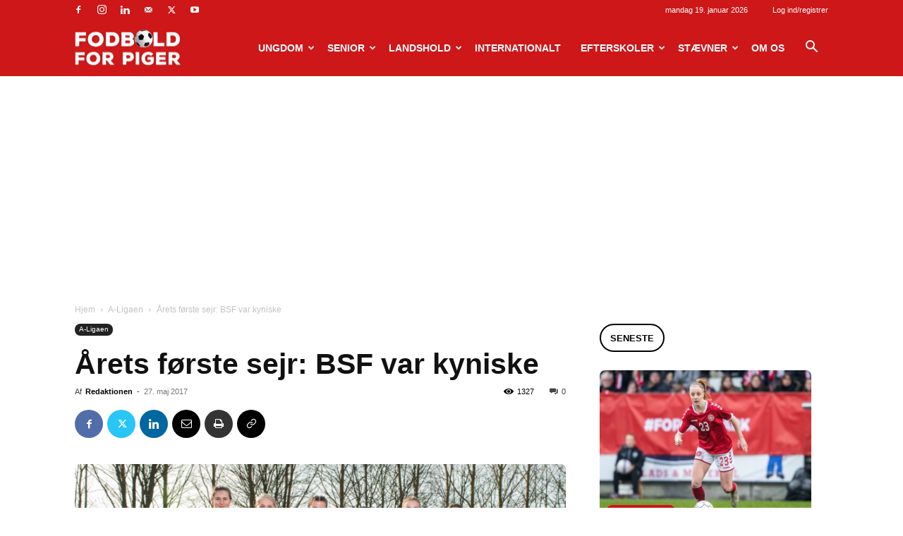

--- FILE ---
content_type: text/html; charset=UTF-8
request_url: https://www.fodboldforpiger.dk/2017/05/bsf-viste-kynisme/
body_size: 268350
content:
<!doctype html >
<!--[if IE 8]>    <html class="ie8" lang="en"> <![endif]-->
<!--[if IE 9]>    <html class="ie9" lang="en"> <![endif]-->
<!--[if gt IE 8]><!--> <html lang="da-DK"> <!--<![endif]-->
<head>
    <title>Årets første sejr: BSF var kyniske - Fodbold for piger</title>
    <meta charset="UTF-8" />
    <meta name="viewport" content="width=device-width, initial-scale=1.0">
    <link rel="pingback" href="https://www.fodboldforpiger.dk/xmlrpc.php" />
    <meta name='robots' content='index, follow, max-image-preview:large, max-snippet:-1, max-video-preview:-1' />

	<!-- This site is optimized with the Yoast SEO plugin v23.3 - https://yoast.com/wordpress/plugins/seo/ -->
	<link rel="canonical" href="https://www.fodboldforpiger.dk/2017/05/bsf-viste-kynisme/" />
	<meta property="og:locale" content="da_DK" />
	<meta property="og:type" content="article" />
	<meta property="og:title" content="Årets første sejr: BSF var kyniske - Fodbold for piger" />
	<meta property="og:description" content="BSF udnyttede sommerdagen til fulde, da de slog Skovbakken hele 4-1 på hjemmebane. Og ikke nok med at det blev en sejr, så var det også forårets første til det unge BSF-mandskab. Af Sophie Lysholt   Med fem nederlag i fem kampe jagtede BSF stadig årets første point i slutspillet. Det fik de lørdag mod [&hellip;]" />
	<meta property="og:url" content="https://www.fodboldforpiger.dk/2017/05/bsf-viste-kynisme/" />
	<meta property="og:site_name" content="Fodbold for piger" />
	<meta property="article:published_time" content="2017-05-27T18:21:23+00:00" />
	<meta property="article:modified_time" content="2017-05-28T08:33:11+00:00" />
	<meta property="og:image" content="https://www.fodboldforpiger.dk/wp-content/uploads/2017/05/Skærmbillede-2017-05-27-kl.-20.17.32.png" />
	<meta property="og:image:width" content="1514" />
	<meta property="og:image:height" content="940" />
	<meta property="og:image:type" content="image/png" />
	<meta name="author" content="Redaktionen" />
	<meta name="twitter:label1" content="Skrevet af" />
	<meta name="twitter:data1" content="Redaktionen" />
	<meta name="twitter:label2" content="Estimeret læsetid" />
	<meta name="twitter:data2" content="1 minut" />
	<script type="application/ld+json" class="yoast-schema-graph">{"@context":"https://schema.org","@graph":[{"@type":"WebPage","@id":"https://www.fodboldforpiger.dk/2017/05/bsf-viste-kynisme/","url":"https://www.fodboldforpiger.dk/2017/05/bsf-viste-kynisme/","name":"Årets første sejr: BSF var kyniske - Fodbold for piger","isPartOf":{"@id":"https://www.fodboldforpiger.dk/#website"},"primaryImageOfPage":{"@id":"https://www.fodboldforpiger.dk/2017/05/bsf-viste-kynisme/#primaryimage"},"image":{"@id":"https://www.fodboldforpiger.dk/2017/05/bsf-viste-kynisme/#primaryimage"},"thumbnailUrl":"https://www.fodboldforpiger.dk/wp-content/uploads/2017/05/Skærmbillede-2017-05-27-kl.-20.17.32.png","datePublished":"2017-05-27T18:21:23+00:00","dateModified":"2017-05-28T08:33:11+00:00","author":{"@id":"https://www.fodboldforpiger.dk/#/schema/person/a9a746a9a10f2b52f9188c1292d0b4e0"},"breadcrumb":{"@id":"https://www.fodboldforpiger.dk/2017/05/bsf-viste-kynisme/#breadcrumb"},"inLanguage":"da-DK","potentialAction":[{"@type":"ReadAction","target":["https://www.fodboldforpiger.dk/2017/05/bsf-viste-kynisme/"]}]},{"@type":"ImageObject","inLanguage":"da-DK","@id":"https://www.fodboldforpiger.dk/2017/05/bsf-viste-kynisme/#primaryimage","url":"https://www.fodboldforpiger.dk/wp-content/uploads/2017/05/Skærmbillede-2017-05-27-kl.-20.17.32.png","contentUrl":"https://www.fodboldforpiger.dk/wp-content/uploads/2017/05/Skærmbillede-2017-05-27-kl.-20.17.32.png","width":1514,"height":940},{"@type":"BreadcrumbList","@id":"https://www.fodboldforpiger.dk/2017/05/bsf-viste-kynisme/#breadcrumb","itemListElement":[{"@type":"ListItem","position":1,"name":"Hjem","item":"https://www.fodboldforpiger.dk/"},{"@type":"ListItem","position":2,"name":"Årets første sejr: BSF var kyniske"}]},{"@type":"WebSite","@id":"https://www.fodboldforpiger.dk/#website","url":"https://www.fodboldforpiger.dk/","name":"Fodbold for piger","description":"","potentialAction":[{"@type":"SearchAction","target":{"@type":"EntryPoint","urlTemplate":"https://www.fodboldforpiger.dk/?s={search_term_string}"},"query-input":"required name=search_term_string"}],"inLanguage":"da-DK"},{"@type":"Person","@id":"https://www.fodboldforpiger.dk/#/schema/person/a9a746a9a10f2b52f9188c1292d0b4e0","name":"Redaktionen","image":{"@type":"ImageObject","inLanguage":"da-DK","@id":"https://www.fodboldforpiger.dk/#/schema/person/image/","url":"https://secure.gravatar.com/avatar/7b9aea48846d6d499312ec3137b57673?s=96&d=blank&r=g","contentUrl":"https://secure.gravatar.com/avatar/7b9aea48846d6d499312ec3137b57673?s=96&d=blank&r=g","caption":"Redaktionen"},"sameAs":["https://www.fodboldforpiger.dk"],"url":"https://www.fodboldforpiger.dk/author/editor/"}]}</script>
	<!-- / Yoast SEO plugin. -->


<link rel='dns-prefetch' href='//maxcdn.bootstrapcdn.com' />
<link rel="alternate" type="application/rss+xml" title="Fodbold for piger &raquo; Feed" href="https://www.fodboldforpiger.dk/feed/" />
<link rel="alternate" type="application/rss+xml" title="Fodbold for piger &raquo;-kommentar-feed" href="https://www.fodboldforpiger.dk/comments/feed/" />
<script type="text/javascript">
/* <![CDATA[ */
window._wpemojiSettings = {"baseUrl":"https:\/\/s.w.org\/images\/core\/emoji\/15.0.3\/72x72\/","ext":".png","svgUrl":"https:\/\/s.w.org\/images\/core\/emoji\/15.0.3\/svg\/","svgExt":".svg","source":{"concatemoji":"https:\/\/www.fodboldforpiger.dk\/wp-includes\/js\/wp-emoji-release.min.js?ver=6.6.4"}};
/*! This file is auto-generated */
!function(i,n){var o,s,e;function c(e){try{var t={supportTests:e,timestamp:(new Date).valueOf()};sessionStorage.setItem(o,JSON.stringify(t))}catch(e){}}function p(e,t,n){e.clearRect(0,0,e.canvas.width,e.canvas.height),e.fillText(t,0,0);var t=new Uint32Array(e.getImageData(0,0,e.canvas.width,e.canvas.height).data),r=(e.clearRect(0,0,e.canvas.width,e.canvas.height),e.fillText(n,0,0),new Uint32Array(e.getImageData(0,0,e.canvas.width,e.canvas.height).data));return t.every(function(e,t){return e===r[t]})}function u(e,t,n){switch(t){case"flag":return n(e,"\ud83c\udff3\ufe0f\u200d\u26a7\ufe0f","\ud83c\udff3\ufe0f\u200b\u26a7\ufe0f")?!1:!n(e,"\ud83c\uddfa\ud83c\uddf3","\ud83c\uddfa\u200b\ud83c\uddf3")&&!n(e,"\ud83c\udff4\udb40\udc67\udb40\udc62\udb40\udc65\udb40\udc6e\udb40\udc67\udb40\udc7f","\ud83c\udff4\u200b\udb40\udc67\u200b\udb40\udc62\u200b\udb40\udc65\u200b\udb40\udc6e\u200b\udb40\udc67\u200b\udb40\udc7f");case"emoji":return!n(e,"\ud83d\udc26\u200d\u2b1b","\ud83d\udc26\u200b\u2b1b")}return!1}function f(e,t,n){var r="undefined"!=typeof WorkerGlobalScope&&self instanceof WorkerGlobalScope?new OffscreenCanvas(300,150):i.createElement("canvas"),a=r.getContext("2d",{willReadFrequently:!0}),o=(a.textBaseline="top",a.font="600 32px Arial",{});return e.forEach(function(e){o[e]=t(a,e,n)}),o}function t(e){var t=i.createElement("script");t.src=e,t.defer=!0,i.head.appendChild(t)}"undefined"!=typeof Promise&&(o="wpEmojiSettingsSupports",s=["flag","emoji"],n.supports={everything:!0,everythingExceptFlag:!0},e=new Promise(function(e){i.addEventListener("DOMContentLoaded",e,{once:!0})}),new Promise(function(t){var n=function(){try{var e=JSON.parse(sessionStorage.getItem(o));if("object"==typeof e&&"number"==typeof e.timestamp&&(new Date).valueOf()<e.timestamp+604800&&"object"==typeof e.supportTests)return e.supportTests}catch(e){}return null}();if(!n){if("undefined"!=typeof Worker&&"undefined"!=typeof OffscreenCanvas&&"undefined"!=typeof URL&&URL.createObjectURL&&"undefined"!=typeof Blob)try{var e="postMessage("+f.toString()+"("+[JSON.stringify(s),u.toString(),p.toString()].join(",")+"));",r=new Blob([e],{type:"text/javascript"}),a=new Worker(URL.createObjectURL(r),{name:"wpTestEmojiSupports"});return void(a.onmessage=function(e){c(n=e.data),a.terminate(),t(n)})}catch(e){}c(n=f(s,u,p))}t(n)}).then(function(e){for(var t in e)n.supports[t]=e[t],n.supports.everything=n.supports.everything&&n.supports[t],"flag"!==t&&(n.supports.everythingExceptFlag=n.supports.everythingExceptFlag&&n.supports[t]);n.supports.everythingExceptFlag=n.supports.everythingExceptFlag&&!n.supports.flag,n.DOMReady=!1,n.readyCallback=function(){n.DOMReady=!0}}).then(function(){return e}).then(function(){var e;n.supports.everything||(n.readyCallback(),(e=n.source||{}).concatemoji?t(e.concatemoji):e.wpemoji&&e.twemoji&&(t(e.twemoji),t(e.wpemoji)))}))}((window,document),window._wpemojiSettings);
/* ]]> */
</script>
<link rel='stylesheet' id='sbr_styles-css' href='https://www.fodboldforpiger.dk/wp-content/plugins/reviews-feed/assets/css/sbr-styles.css?ver=1.2.0' type='text/css' media='all' />
<link rel='stylesheet' id='sbi_styles-css' href='https://www.fodboldforpiger.dk/wp-content/plugins/instagram-feed/css/sbi-styles.min.css?ver=6.5.0' type='text/css' media='all' />
<style id='wp-emoji-styles-inline-css' type='text/css'>

	img.wp-smiley, img.emoji {
		display: inline !important;
		border: none !important;
		box-shadow: none !important;
		height: 1em !important;
		width: 1em !important;
		margin: 0 0.07em !important;
		vertical-align: -0.1em !important;
		background: none !important;
		padding: 0 !important;
	}
</style>
<link rel='stylesheet' id='wp-block-library-css' href='https://www.fodboldforpiger.dk/wp-includes/css/dist/block-library/style.min.css?ver=6.6.4' type='text/css' media='all' />
<style id='classic-theme-styles-inline-css' type='text/css'>
/*! This file is auto-generated */
.wp-block-button__link{color:#fff;background-color:#32373c;border-radius:9999px;box-shadow:none;text-decoration:none;padding:calc(.667em + 2px) calc(1.333em + 2px);font-size:1.125em}.wp-block-file__button{background:#32373c;color:#fff;text-decoration:none}
</style>
<style id='global-styles-inline-css' type='text/css'>
:root{--wp--preset--aspect-ratio--square: 1;--wp--preset--aspect-ratio--4-3: 4/3;--wp--preset--aspect-ratio--3-4: 3/4;--wp--preset--aspect-ratio--3-2: 3/2;--wp--preset--aspect-ratio--2-3: 2/3;--wp--preset--aspect-ratio--16-9: 16/9;--wp--preset--aspect-ratio--9-16: 9/16;--wp--preset--color--black: #000000;--wp--preset--color--cyan-bluish-gray: #abb8c3;--wp--preset--color--white: #ffffff;--wp--preset--color--pale-pink: #f78da7;--wp--preset--color--vivid-red: #cf2e2e;--wp--preset--color--luminous-vivid-orange: #ff6900;--wp--preset--color--luminous-vivid-amber: #fcb900;--wp--preset--color--light-green-cyan: #7bdcb5;--wp--preset--color--vivid-green-cyan: #00d084;--wp--preset--color--pale-cyan-blue: #8ed1fc;--wp--preset--color--vivid-cyan-blue: #0693e3;--wp--preset--color--vivid-purple: #9b51e0;--wp--preset--gradient--vivid-cyan-blue-to-vivid-purple: linear-gradient(135deg,rgba(6,147,227,1) 0%,rgb(155,81,224) 100%);--wp--preset--gradient--light-green-cyan-to-vivid-green-cyan: linear-gradient(135deg,rgb(122,220,180) 0%,rgb(0,208,130) 100%);--wp--preset--gradient--luminous-vivid-amber-to-luminous-vivid-orange: linear-gradient(135deg,rgba(252,185,0,1) 0%,rgba(255,105,0,1) 100%);--wp--preset--gradient--luminous-vivid-orange-to-vivid-red: linear-gradient(135deg,rgba(255,105,0,1) 0%,rgb(207,46,46) 100%);--wp--preset--gradient--very-light-gray-to-cyan-bluish-gray: linear-gradient(135deg,rgb(238,238,238) 0%,rgb(169,184,195) 100%);--wp--preset--gradient--cool-to-warm-spectrum: linear-gradient(135deg,rgb(74,234,220) 0%,rgb(151,120,209) 20%,rgb(207,42,186) 40%,rgb(238,44,130) 60%,rgb(251,105,98) 80%,rgb(254,248,76) 100%);--wp--preset--gradient--blush-light-purple: linear-gradient(135deg,rgb(255,206,236) 0%,rgb(152,150,240) 100%);--wp--preset--gradient--blush-bordeaux: linear-gradient(135deg,rgb(254,205,165) 0%,rgb(254,45,45) 50%,rgb(107,0,62) 100%);--wp--preset--gradient--luminous-dusk: linear-gradient(135deg,rgb(255,203,112) 0%,rgb(199,81,192) 50%,rgb(65,88,208) 100%);--wp--preset--gradient--pale-ocean: linear-gradient(135deg,rgb(255,245,203) 0%,rgb(182,227,212) 50%,rgb(51,167,181) 100%);--wp--preset--gradient--electric-grass: linear-gradient(135deg,rgb(202,248,128) 0%,rgb(113,206,126) 100%);--wp--preset--gradient--midnight: linear-gradient(135deg,rgb(2,3,129) 0%,rgb(40,116,252) 100%);--wp--preset--font-size--small: 11px;--wp--preset--font-size--medium: 20px;--wp--preset--font-size--large: 32px;--wp--preset--font-size--x-large: 42px;--wp--preset--font-size--regular: 15px;--wp--preset--font-size--larger: 50px;--wp--preset--spacing--20: 0.44rem;--wp--preset--spacing--30: 0.67rem;--wp--preset--spacing--40: 1rem;--wp--preset--spacing--50: 1.5rem;--wp--preset--spacing--60: 2.25rem;--wp--preset--spacing--70: 3.38rem;--wp--preset--spacing--80: 5.06rem;--wp--preset--shadow--natural: 6px 6px 9px rgba(0, 0, 0, 0.2);--wp--preset--shadow--deep: 12px 12px 50px rgba(0, 0, 0, 0.4);--wp--preset--shadow--sharp: 6px 6px 0px rgba(0, 0, 0, 0.2);--wp--preset--shadow--outlined: 6px 6px 0px -3px rgba(255, 255, 255, 1), 6px 6px rgba(0, 0, 0, 1);--wp--preset--shadow--crisp: 6px 6px 0px rgba(0, 0, 0, 1);}:where(.is-layout-flex){gap: 0.5em;}:where(.is-layout-grid){gap: 0.5em;}body .is-layout-flex{display: flex;}.is-layout-flex{flex-wrap: wrap;align-items: center;}.is-layout-flex > :is(*, div){margin: 0;}body .is-layout-grid{display: grid;}.is-layout-grid > :is(*, div){margin: 0;}:where(.wp-block-columns.is-layout-flex){gap: 2em;}:where(.wp-block-columns.is-layout-grid){gap: 2em;}:where(.wp-block-post-template.is-layout-flex){gap: 1.25em;}:where(.wp-block-post-template.is-layout-grid){gap: 1.25em;}.has-black-color{color: var(--wp--preset--color--black) !important;}.has-cyan-bluish-gray-color{color: var(--wp--preset--color--cyan-bluish-gray) !important;}.has-white-color{color: var(--wp--preset--color--white) !important;}.has-pale-pink-color{color: var(--wp--preset--color--pale-pink) !important;}.has-vivid-red-color{color: var(--wp--preset--color--vivid-red) !important;}.has-luminous-vivid-orange-color{color: var(--wp--preset--color--luminous-vivid-orange) !important;}.has-luminous-vivid-amber-color{color: var(--wp--preset--color--luminous-vivid-amber) !important;}.has-light-green-cyan-color{color: var(--wp--preset--color--light-green-cyan) !important;}.has-vivid-green-cyan-color{color: var(--wp--preset--color--vivid-green-cyan) !important;}.has-pale-cyan-blue-color{color: var(--wp--preset--color--pale-cyan-blue) !important;}.has-vivid-cyan-blue-color{color: var(--wp--preset--color--vivid-cyan-blue) !important;}.has-vivid-purple-color{color: var(--wp--preset--color--vivid-purple) !important;}.has-black-background-color{background-color: var(--wp--preset--color--black) !important;}.has-cyan-bluish-gray-background-color{background-color: var(--wp--preset--color--cyan-bluish-gray) !important;}.has-white-background-color{background-color: var(--wp--preset--color--white) !important;}.has-pale-pink-background-color{background-color: var(--wp--preset--color--pale-pink) !important;}.has-vivid-red-background-color{background-color: var(--wp--preset--color--vivid-red) !important;}.has-luminous-vivid-orange-background-color{background-color: var(--wp--preset--color--luminous-vivid-orange) !important;}.has-luminous-vivid-amber-background-color{background-color: var(--wp--preset--color--luminous-vivid-amber) !important;}.has-light-green-cyan-background-color{background-color: var(--wp--preset--color--light-green-cyan) !important;}.has-vivid-green-cyan-background-color{background-color: var(--wp--preset--color--vivid-green-cyan) !important;}.has-pale-cyan-blue-background-color{background-color: var(--wp--preset--color--pale-cyan-blue) !important;}.has-vivid-cyan-blue-background-color{background-color: var(--wp--preset--color--vivid-cyan-blue) !important;}.has-vivid-purple-background-color{background-color: var(--wp--preset--color--vivid-purple) !important;}.has-black-border-color{border-color: var(--wp--preset--color--black) !important;}.has-cyan-bluish-gray-border-color{border-color: var(--wp--preset--color--cyan-bluish-gray) !important;}.has-white-border-color{border-color: var(--wp--preset--color--white) !important;}.has-pale-pink-border-color{border-color: var(--wp--preset--color--pale-pink) !important;}.has-vivid-red-border-color{border-color: var(--wp--preset--color--vivid-red) !important;}.has-luminous-vivid-orange-border-color{border-color: var(--wp--preset--color--luminous-vivid-orange) !important;}.has-luminous-vivid-amber-border-color{border-color: var(--wp--preset--color--luminous-vivid-amber) !important;}.has-light-green-cyan-border-color{border-color: var(--wp--preset--color--light-green-cyan) !important;}.has-vivid-green-cyan-border-color{border-color: var(--wp--preset--color--vivid-green-cyan) !important;}.has-pale-cyan-blue-border-color{border-color: var(--wp--preset--color--pale-cyan-blue) !important;}.has-vivid-cyan-blue-border-color{border-color: var(--wp--preset--color--vivid-cyan-blue) !important;}.has-vivid-purple-border-color{border-color: var(--wp--preset--color--vivid-purple) !important;}.has-vivid-cyan-blue-to-vivid-purple-gradient-background{background: var(--wp--preset--gradient--vivid-cyan-blue-to-vivid-purple) !important;}.has-light-green-cyan-to-vivid-green-cyan-gradient-background{background: var(--wp--preset--gradient--light-green-cyan-to-vivid-green-cyan) !important;}.has-luminous-vivid-amber-to-luminous-vivid-orange-gradient-background{background: var(--wp--preset--gradient--luminous-vivid-amber-to-luminous-vivid-orange) !important;}.has-luminous-vivid-orange-to-vivid-red-gradient-background{background: var(--wp--preset--gradient--luminous-vivid-orange-to-vivid-red) !important;}.has-very-light-gray-to-cyan-bluish-gray-gradient-background{background: var(--wp--preset--gradient--very-light-gray-to-cyan-bluish-gray) !important;}.has-cool-to-warm-spectrum-gradient-background{background: var(--wp--preset--gradient--cool-to-warm-spectrum) !important;}.has-blush-light-purple-gradient-background{background: var(--wp--preset--gradient--blush-light-purple) !important;}.has-blush-bordeaux-gradient-background{background: var(--wp--preset--gradient--blush-bordeaux) !important;}.has-luminous-dusk-gradient-background{background: var(--wp--preset--gradient--luminous-dusk) !important;}.has-pale-ocean-gradient-background{background: var(--wp--preset--gradient--pale-ocean) !important;}.has-electric-grass-gradient-background{background: var(--wp--preset--gradient--electric-grass) !important;}.has-midnight-gradient-background{background: var(--wp--preset--gradient--midnight) !important;}.has-small-font-size{font-size: var(--wp--preset--font-size--small) !important;}.has-medium-font-size{font-size: var(--wp--preset--font-size--medium) !important;}.has-large-font-size{font-size: var(--wp--preset--font-size--large) !important;}.has-x-large-font-size{font-size: var(--wp--preset--font-size--x-large) !important;}
:where(.wp-block-post-template.is-layout-flex){gap: 1.25em;}:where(.wp-block-post-template.is-layout-grid){gap: 1.25em;}
:where(.wp-block-columns.is-layout-flex){gap: 2em;}:where(.wp-block-columns.is-layout-grid){gap: 2em;}
:root :where(.wp-block-pullquote){font-size: 1.5em;line-height: 1.6;}
</style>
<link rel='stylesheet' id='ctf_styles-css' href='https://www.fodboldforpiger.dk/wp-content/plugins/custom-twitter-feeds/css/ctf-styles.min.css?ver=2.2.2' type='text/css' media='all' />
<link rel='stylesheet' id='ppress-frontend-css' href='https://www.fodboldforpiger.dk/wp-content/plugins/wp-user-avatar/assets/css/frontend.min.css?ver=4.15.13' type='text/css' media='all' />
<link rel='stylesheet' id='ppress-flatpickr-css' href='https://www.fodboldforpiger.dk/wp-content/plugins/wp-user-avatar/assets/flatpickr/flatpickr.min.css?ver=4.15.13' type='text/css' media='all' />
<link rel='stylesheet' id='ppress-select2-css' href='https://www.fodboldforpiger.dk/wp-content/plugins/wp-user-avatar/assets/select2/select2.min.css?ver=6.6.4' type='text/css' media='all' />
<link rel='stylesheet' id='cff-css' href='https://www.fodboldforpiger.dk/wp-content/plugins/custom-facebook-feed/assets/css/cff-style.min.css?ver=4.2.5' type='text/css' media='all' />
<link rel='stylesheet' id='sb-font-awesome-css' href='https://maxcdn.bootstrapcdn.com/font-awesome/4.7.0/css/font-awesome.min.css?ver=6.6.4' type='text/css' media='all' />
<link rel='stylesheet' id='td-plugin-newsletter-css' href='https://www.fodboldforpiger.dk/wp-content/plugins/td-newsletter/style.css?ver=12.6.6' type='text/css' media='all' />
<link rel='stylesheet' id='td-plugin-multi-purpose-css' href='https://www.fodboldforpiger.dk/wp-content/plugins/td-composer/td-multi-purpose/style.css?ver=72f925014dc5642945728092f057897e' type='text/css' media='all' />
<link rel='stylesheet' id='td-theme-css' href='https://www.fodboldforpiger.dk/wp-content/themes/Newspaper/style.css?ver=12.6.6' type='text/css' media='all' />
<style id='td-theme-inline-css' type='text/css'>@media (max-width:767px){.td-header-desktop-wrap{display:none}}@media (min-width:767px){.td-header-mobile-wrap{display:none}}</style>
<link rel='stylesheet' id='td-legacy-framework-front-style-css' href='https://www.fodboldforpiger.dk/wp-content/plugins/td-composer/legacy/Newspaper/assets/css/td_legacy_main.css?ver=72f925014dc5642945728092f057897e' type='text/css' media='all' />
<link rel='stylesheet' id='td-standard-pack-framework-front-style-css' href='https://www.fodboldforpiger.dk/wp-content/plugins/td-standard-pack/Newspaper/assets/css/td_standard_pack_main.css?ver=8f2d47acef43f76b1dfa75a39c0fe3df' type='text/css' media='all' />
<link rel='stylesheet' id='td-theme-demo-style-css' href='https://www.fodboldforpiger.dk/wp-content/plugins/td-composer/legacy/Newspaper/includes/demos/sport/demo_style.css?ver=12.6.6' type='text/css' media='all' />
<link rel='stylesheet' id='tdb_style_cloud_templates_front-css' href='https://www.fodboldforpiger.dk/wp-content/plugins/td-cloud-library/assets/css/tdb_main.css?ver=b379c96c54343541fd8742379a419361' type='text/css' media='all' />
<script type="text/javascript" src="https://www.fodboldforpiger.dk/wp-includes/js/jquery/jquery.min.js?ver=3.7.1" id="jquery-core-js"></script>
<script type="text/javascript" src="https://www.fodboldforpiger.dk/wp-includes/js/jquery/jquery-migrate.min.js?ver=3.4.1" id="jquery-migrate-js"></script>
<script type="text/javascript" src="https://www.fodboldforpiger.dk/wp-content/plugins/wp-user-avatar/assets/flatpickr/flatpickr.min.js?ver=4.15.13" id="ppress-flatpickr-js"></script>
<script type="text/javascript" src="https://www.fodboldforpiger.dk/wp-content/plugins/wp-user-avatar/assets/select2/select2.min.js?ver=4.15.13" id="ppress-select2-js"></script>
<link rel="https://api.w.org/" href="https://www.fodboldforpiger.dk/wp-json/" /><link rel="alternate" title="JSON" type="application/json" href="https://www.fodboldforpiger.dk/wp-json/wp/v2/posts/16752" /><link rel="EditURI" type="application/rsd+xml" title="RSD" href="https://www.fodboldforpiger.dk/xmlrpc.php?rsd" />
<link rel='shortlink' href='https://www.fodboldforpiger.dk/?p=16752' />
<link rel="alternate" title="oEmbed (JSON)" type="application/json+oembed" href="https://www.fodboldforpiger.dk/wp-json/oembed/1.0/embed?url=https%3A%2F%2Fwww.fodboldforpiger.dk%2F2017%2F05%2Fbsf-viste-kynisme%2F" />
<link rel="alternate" title="oEmbed (XML)" type="text/xml+oembed" href="https://www.fodboldforpiger.dk/wp-json/oembed/1.0/embed?url=https%3A%2F%2Fwww.fodboldforpiger.dk%2F2017%2F05%2Fbsf-viste-kynisme%2F&#038;format=xml" />
<script src="https://config.metomic.io/config.js?id=prj:f41c43c5-0f8d-4b0c-8882-bd79b4bf5de2" crossorigin charset="utf-8"></script>
<script src="https://consent-manager.metomic.io/embed.js" crossorigin charset="utf-8"></script>
<script async src="https://pagead2.googlesyndication.com/pagead/js/adsbygoogle.js?client=ca-pub-2705498747695692"
     crossorigin="anonymous"></script>    <script>
        window.tdb_global_vars = {"wpRestUrl":"https:\/\/www.fodboldforpiger.dk\/wp-json\/","permalinkStructure":"\/%year%\/%monthnum%\/%postname%\/"};
        window.tdb_p_autoload_vars = {"isAjax":false,"isAdminBarShowing":false,"autoloadScrollPercent":50,"postAutoloadStatus":"off","origPostEditUrl":null};
    </script>
    
    <style id="tdb-global-colors">:root{--accent-color:#fff}</style>

    
	<style type="text/css">.broken_link, a.broken_link {
	text-decoration: line-through;
}</style>
<!-- JS generated by theme -->

<script type="text/javascript" id="td-generated-header-js">
    
    

	    var tdBlocksArray = []; //here we store all the items for the current page

	    // td_block class - each ajax block uses a object of this class for requests
	    function tdBlock() {
		    this.id = '';
		    this.block_type = 1; //block type id (1-234 etc)
		    this.atts = '';
		    this.td_column_number = '';
		    this.td_current_page = 1; //
		    this.post_count = 0; //from wp
		    this.found_posts = 0; //from wp
		    this.max_num_pages = 0; //from wp
		    this.td_filter_value = ''; //current live filter value
		    this.is_ajax_running = false;
		    this.td_user_action = ''; // load more or infinite loader (used by the animation)
		    this.header_color = '';
		    this.ajax_pagination_infinite_stop = ''; //show load more at page x
	    }

        // td_js_generator - mini detector
        ( function () {
            var htmlTag = document.getElementsByTagName("html")[0];

	        if ( navigator.userAgent.indexOf("MSIE 10.0") > -1 ) {
                htmlTag.className += ' ie10';
            }

            if ( !!navigator.userAgent.match(/Trident.*rv\:11\./) ) {
                htmlTag.className += ' ie11';
            }

	        if ( navigator.userAgent.indexOf("Edge") > -1 ) {
                htmlTag.className += ' ieEdge';
            }

            if ( /(iPad|iPhone|iPod)/g.test(navigator.userAgent) ) {
                htmlTag.className += ' td-md-is-ios';
            }

            var user_agent = navigator.userAgent.toLowerCase();
            if ( user_agent.indexOf("android") > -1 ) {
                htmlTag.className += ' td-md-is-android';
            }

            if ( -1 !== navigator.userAgent.indexOf('Mac OS X')  ) {
                htmlTag.className += ' td-md-is-os-x';
            }

            if ( /chrom(e|ium)/.test(navigator.userAgent.toLowerCase()) ) {
               htmlTag.className += ' td-md-is-chrome';
            }

            if ( -1 !== navigator.userAgent.indexOf('Firefox') ) {
                htmlTag.className += ' td-md-is-firefox';
            }

            if ( -1 !== navigator.userAgent.indexOf('Safari') && -1 === navigator.userAgent.indexOf('Chrome') ) {
                htmlTag.className += ' td-md-is-safari';
            }

            if( -1 !== navigator.userAgent.indexOf('IEMobile') ){
                htmlTag.className += ' td-md-is-iemobile';
            }

        })();

        var tdLocalCache = {};

        ( function () {
            "use strict";

            tdLocalCache = {
                data: {},
                remove: function (resource_id) {
                    delete tdLocalCache.data[resource_id];
                },
                exist: function (resource_id) {
                    return tdLocalCache.data.hasOwnProperty(resource_id) && tdLocalCache.data[resource_id] !== null;
                },
                get: function (resource_id) {
                    return tdLocalCache.data[resource_id];
                },
                set: function (resource_id, cachedData) {
                    tdLocalCache.remove(resource_id);
                    tdLocalCache.data[resource_id] = cachedData;
                }
            };
        })();

    
    
var td_viewport_interval_list=[{"limitBottom":767,"sidebarWidth":228},{"limitBottom":1018,"sidebarWidth":300},{"limitBottom":1140,"sidebarWidth":324}];
var td_animation_stack_effect="type0";
var tds_animation_stack=true;
var td_animation_stack_specific_selectors=".entry-thumb, img, .td-lazy-img";
var td_animation_stack_general_selectors=".td-animation-stack img, .td-animation-stack .entry-thumb, .post img, .td-animation-stack .td-lazy-img";
var tdc_is_installed="yes";
var td_ajax_url="https:\/\/www.fodboldforpiger.dk\/wp-admin\/admin-ajax.php?td_theme_name=Newspaper&v=12.6.6";
var td_get_template_directory_uri="https:\/\/www.fodboldforpiger.dk\/wp-content\/plugins\/td-composer\/legacy\/common";
var tds_snap_menu="smart_snap_always";
var tds_logo_on_sticky="show_header_logo";
var tds_header_style="6";
var td_please_wait="Vent venligst..";
var td_email_user_pass_incorrect="User or password incorrect!";
var td_email_user_incorrect="Email or username incorrect!";
var td_email_incorrect="Email incorrect!";
var td_user_incorrect="Username incorrect!";
var td_email_user_empty="Email or username empty!";
var td_pass_empty="Pass empty!";
var td_pass_pattern_incorrect="Invalid Pass Pattern!";
var td_retype_pass_incorrect="Retyped Pass incorrect!";
var tds_more_articles_on_post_enable="";
var tds_more_articles_on_post_time_to_wait="";
var tds_more_articles_on_post_pages_distance_from_top=0;
var tds_captcha="";
var tds_theme_color_site_wide="#cd1719";
var tds_smart_sidebar="enabled";
var tdThemeName="Newspaper";
var tdThemeNameWl="Newspaper";
var td_magnific_popup_translation_tPrev="Previous (Left arrow key)";
var td_magnific_popup_translation_tNext="Next (Right arrow key)";
var td_magnific_popup_translation_tCounter="%curr% of %total%";
var td_magnific_popup_translation_ajax_tError="The content from %url% could not be loaded.";
var td_magnific_popup_translation_image_tError="The image #%curr% could not be loaded.";
var tdBlockNonce="efd941cb32";
var tdMobileMenu="enabled";
var tdMobileSearch="enabled";
var tdDateNamesI18n={"month_names":["januar","februar","marts","april","maj","juni","juli","august","september","oktober","november","december"],"month_names_short":["jan","feb","mar","apr","maj","jun","jul","aug","sep","okt","nov","dec"],"day_names":["s\u00f8ndag","mandag","tirsdag","onsdag","torsdag","fredag","l\u00f8rdag"],"day_names_short":["s\u00f8n","man","tirs","ons","tors","fre","l\u00f8r"]};
var tdb_modal_confirm="Save";
var tdb_modal_cancel="Cancel";
var tdb_modal_confirm_alt="Yes";
var tdb_modal_cancel_alt="No";
var td_deploy_mode="deploy";
var td_ad_background_click_link="";
var td_ad_background_click_target="";
</script>


<!-- Header style compiled by theme -->

<style>ul.sf-menu>.menu-item>a{line-height:80px}body,p{font-size:16px}.td-loader-gif::before{content:'';width:100%;height:100%;position:absolute;top:0;left:0;background-image:url('https://www.fodboldforpiger.dk/wp-content/uploads/2024/08/loader.png');background-size:contain;animation:pulse 0.8s infinite;transition:none!important;background-repeat:no-repeat;background-position:center center}@keyframes pulse{0%{opacity:0.6}50%{opacity:1.0}100%{opacity:0.6}}.td-lb-box{display:none!important}.td-scroll-up[data-style='style2'] .td-scroll-up-tooltip{background-color:#cd1719}.td-scroll-up[data-style='style2'] .td-scroll-up-tt-arrow,.td-scroll-up[data-style='style2'] .td-scroll-up-arrow{fill:#cd1719}.td-scroll-up-progress-circle path{stroke:#cd1719}:root{--td_theme_color:#cd1719;--td_slider_text:rgba(205,23,25,0.7);--td_header_color:#cd1719;--td_mobile_gradient_one_mob:rgba(0,0,0,0.7);--td_mobile_gradient_two_mob:rgba(0,0,0,0.7);--td_mobile_text_active_color:#eeee22;--td_login_gradient_one:rgba(0,0,0,0.7);--td_login_gradient_two:rgba(0,0,0,0.7)}.td-header-style-12 .td-header-menu-wrap-full,.td-header-style-12 .td-affix,.td-grid-style-1.td-hover-1 .td-big-grid-post:hover .td-post-category,.td-grid-style-5.td-hover-1 .td-big-grid-post:hover .td-post-category,.td_category_template_3 .td-current-sub-category,.td_category_template_8 .td-category-header .td-category a.td-current-sub-category,.td_category_template_4 .td-category-siblings .td-category a:hover,.td_block_big_grid_9.td-grid-style-1 .td-post-category,.td_block_big_grid_9.td-grid-style-5 .td-post-category,.td-grid-style-6.td-hover-1 .td-module-thumb:after,.tdm-menu-active-style5 .td-header-menu-wrap .sf-menu>.current-menu-item>a,.tdm-menu-active-style5 .td-header-menu-wrap .sf-menu>.current-menu-ancestor>a,.tdm-menu-active-style5 .td-header-menu-wrap .sf-menu>.current-category-ancestor>a,.tdm-menu-active-style5 .td-header-menu-wrap .sf-menu>li>a:hover,.tdm-menu-active-style5 .td-header-menu-wrap .sf-menu>.sfHover>a{background-color:#cd1719}.td_mega_menu_sub_cats .cur-sub-cat,.td-mega-span h3 a:hover,.td_mod_mega_menu:hover .entry-title a,.header-search-wrap .result-msg a:hover,.td-header-top-menu .td-drop-down-search .td_module_wrap:hover .entry-title a,.td-header-top-menu .td-icon-search:hover,.td-header-wrap .result-msg a:hover,.top-header-menu li a:hover,.top-header-menu .current-menu-item>a,.top-header-menu .current-menu-ancestor>a,.top-header-menu .current-category-ancestor>a,.td-social-icon-wrap>a:hover,.td-header-sp-top-widget .td-social-icon-wrap a:hover,.td_mod_related_posts:hover h3>a,.td-post-template-11 .td-related-title .td-related-left:hover,.td-post-template-11 .td-related-title .td-related-right:hover,.td-post-template-11 .td-related-title .td-cur-simple-item,.td-post-template-11 .td_block_related_posts .td-next-prev-wrap a:hover,.td-category-header .td-pulldown-category-filter-link:hover,.td-category-siblings .td-subcat-dropdown a:hover,.td-category-siblings .td-subcat-dropdown a.td-current-sub-category,.footer-text-wrap .footer-email-wrap a,.footer-social-wrap a:hover,.td_module_17 .td-read-more a:hover,.td_module_18 .td-read-more a:hover,.td_module_19 .td-post-author-name a:hover,.td-pulldown-syle-2 .td-subcat-dropdown:hover .td-subcat-more span,.td-pulldown-syle-2 .td-subcat-dropdown:hover .td-subcat-more i,.td-pulldown-syle-3 .td-subcat-dropdown:hover .td-subcat-more span,.td-pulldown-syle-3 .td-subcat-dropdown:hover .td-subcat-more i,.tdm-menu-active-style3 .tdm-header.td-header-wrap .sf-menu>.current-category-ancestor>a,.tdm-menu-active-style3 .tdm-header.td-header-wrap .sf-menu>.current-menu-ancestor>a,.tdm-menu-active-style3 .tdm-header.td-header-wrap .sf-menu>.current-menu-item>a,.tdm-menu-active-style3 .tdm-header.td-header-wrap .sf-menu>.sfHover>a,.tdm-menu-active-style3 .tdm-header.td-header-wrap .sf-menu>li>a:hover{color:#cd1719}.td-mega-menu-page .wpb_content_element ul li a:hover,.td-theme-wrap .td-aj-search-results .td_module_wrap:hover .entry-title a,.td-theme-wrap .header-search-wrap .result-msg a:hover{color:#cd1719!important}.td_category_template_8 .td-category-header .td-category a.td-current-sub-category,.td_category_template_4 .td-category-siblings .td-category a:hover,.tdm-menu-active-style4 .tdm-header .sf-menu>.current-menu-item>a,.tdm-menu-active-style4 .tdm-header .sf-menu>.current-menu-ancestor>a,.tdm-menu-active-style4 .tdm-header .sf-menu>.current-category-ancestor>a,.tdm-menu-active-style4 .tdm-header .sf-menu>li>a:hover,.tdm-menu-active-style4 .tdm-header .sf-menu>.sfHover>a{border-color:#cd1719}.td-header-wrap .td-header-top-menu-full,.td-header-wrap .top-header-menu .sub-menu,.tdm-header-style-1.td-header-wrap .td-header-top-menu-full,.tdm-header-style-1.td-header-wrap .top-header-menu .sub-menu,.tdm-header-style-2.td-header-wrap .td-header-top-menu-full,.tdm-header-style-2.td-header-wrap .top-header-menu .sub-menu,.tdm-header-style-3.td-header-wrap .td-header-top-menu-full,.tdm-header-style-3.td-header-wrap .top-header-menu .sub-menu{background-color:#cd1719}.td-header-style-8 .td-header-top-menu-full{background-color:transparent}.td-header-style-8 .td-header-top-menu-full .td-header-top-menu{background-color:#cd1719;padding-left:15px;padding-right:15px}.td-header-wrap .td-header-top-menu-full .td-header-top-menu,.td-header-wrap .td-header-top-menu-full{border-bottom:none}.td-header-top-menu,.td-header-top-menu a,.td-header-wrap .td-header-top-menu-full .td-header-top-menu,.td-header-wrap .td-header-top-menu-full a,.td-header-style-8 .td-header-top-menu,.td-header-style-8 .td-header-top-menu a,.td-header-top-menu .td-drop-down-search .entry-title a{color:#ffffff}.top-header-menu .current-menu-item>a,.top-header-menu .current-menu-ancestor>a,.top-header-menu .current-category-ancestor>a,.top-header-menu li a:hover,.td-header-sp-top-widget .td-icon-search:hover{color:#c6c6c6}.td-header-wrap .td-header-sp-top-widget .td-icon-font,.td-header-style-7 .td-header-top-menu .td-social-icon-wrap .td-icon-font{color:#ffffff}.td-header-wrap .td-header-sp-top-widget i.td-icon-font:hover{color:#c6c6c6}.td-header-wrap .td-header-menu-wrap-full,.td-header-menu-wrap.td-affix,.td-header-style-3 .td-header-main-menu,.td-header-style-3 .td-affix .td-header-main-menu,.td-header-style-4 .td-header-main-menu,.td-header-style-4 .td-affix .td-header-main-menu,.td-header-style-8 .td-header-menu-wrap.td-affix,.td-header-style-8 .td-header-top-menu-full{background-color:#cd1719}.td-boxed-layout .td-header-style-3 .td-header-menu-wrap,.td-boxed-layout .td-header-style-4 .td-header-menu-wrap,.td-header-style-3 .td_stretch_content .td-header-menu-wrap,.td-header-style-4 .td_stretch_content .td-header-menu-wrap{background-color:#cd1719!important}@media (min-width:1019px){.td-header-style-1 .td-header-sp-recs,.td-header-style-1 .td-header-sp-logo{margin-bottom:28px}}@media (min-width:768px) and (max-width:1018px){.td-header-style-1 .td-header-sp-recs,.td-header-style-1 .td-header-sp-logo{margin-bottom:14px}}.td-header-style-7 .td-header-top-menu{border-bottom:none}.sf-menu>.current-menu-item>a:after,.sf-menu>.current-menu-ancestor>a:after,.sf-menu>.current-category-ancestor>a:after,.sf-menu>li:hover>a:after,.sf-menu>.sfHover>a:after,.td_block_mega_menu .td-next-prev-wrap a:hover,.td-mega-span .td-post-category:hover,.td-header-wrap .black-menu .sf-menu>li>a:hover,.td-header-wrap .black-menu .sf-menu>.current-menu-ancestor>a,.td-header-wrap .black-menu .sf-menu>.sfHover>a,.td-header-wrap .black-menu .sf-menu>.current-menu-item>a,.td-header-wrap .black-menu .sf-menu>.current-menu-ancestor>a,.td-header-wrap .black-menu .sf-menu>.current-category-ancestor>a,.tdm-menu-active-style5 .tdm-header .td-header-menu-wrap .sf-menu>.current-menu-item>a,.tdm-menu-active-style5 .tdm-header .td-header-menu-wrap .sf-menu>.current-menu-ancestor>a,.tdm-menu-active-style5 .tdm-header .td-header-menu-wrap .sf-menu>.current-category-ancestor>a,.tdm-menu-active-style5 .tdm-header .td-header-menu-wrap .sf-menu>li>a:hover,.tdm-menu-active-style5 .tdm-header .td-header-menu-wrap .sf-menu>.sfHover>a{background-color:#cd1719}.td_block_mega_menu .td-next-prev-wrap a:hover,.tdm-menu-active-style4 .tdm-header .sf-menu>.current-menu-item>a,.tdm-menu-active-style4 .tdm-header .sf-menu>.current-menu-ancestor>a,.tdm-menu-active-style4 .tdm-header .sf-menu>.current-category-ancestor>a,.tdm-menu-active-style4 .tdm-header .sf-menu>li>a:hover,.tdm-menu-active-style4 .tdm-header .sf-menu>.sfHover>a{border-color:#cd1719}.header-search-wrap .td-drop-down-search:before{border-color:transparent transparent #cd1719 transparent}.td_mega_menu_sub_cats .cur-sub-cat,.td_mod_mega_menu:hover .entry-title a,.td-theme-wrap .sf-menu ul .td-menu-item>a:hover,.td-theme-wrap .sf-menu ul .sfHover>a,.td-theme-wrap .sf-menu ul .current-menu-ancestor>a,.td-theme-wrap .sf-menu ul .current-category-ancestor>a,.td-theme-wrap .sf-menu ul .current-menu-item>a,.tdm-menu-active-style3 .tdm-header.td-header-wrap .sf-menu>.current-menu-item>a,.tdm-menu-active-style3 .tdm-header.td-header-wrap .sf-menu>.current-menu-ancestor>a,.tdm-menu-active-style3 .tdm-header.td-header-wrap .sf-menu>.current-category-ancestor>a,.tdm-menu-active-style3 .tdm-header.td-header-wrap .sf-menu>li>a:hover,.tdm-menu-active-style3 .tdm-header.td-header-wrap .sf-menu>.sfHover>a{color:#cd1719}.td-header-wrap .td-header-menu-wrap .sf-menu>li>a,.td-header-wrap .td-header-menu-social .td-social-icon-wrap a,.td-header-style-4 .td-header-menu-social .td-social-icon-wrap i,.td-header-style-5 .td-header-menu-social .td-social-icon-wrap i,.td-header-style-6 .td-header-menu-social .td-social-icon-wrap i,.td-header-style-12 .td-header-menu-social .td-social-icon-wrap i,.td-header-wrap .header-search-wrap #td-header-search-button .td-icon-search{color:#ffffff}.td-header-wrap .td-header-menu-social+.td-search-wrapper #td-header-search-button:before{background-color:#ffffff}ul.sf-menu>.td-menu-item>a,.td-theme-wrap .td-header-menu-social{line-height:80px}.td-affix .sf-menu>.current-menu-item>a:after,.td-affix .sf-menu>.current-menu-ancestor>a:after,.td-affix .sf-menu>.current-category-ancestor>a:after,.td-affix .sf-menu>li:hover>a:after,.td-affix .sf-menu>.sfHover>a:after,.td-header-wrap .td-affix .black-menu .sf-menu>li>a:hover,.td-header-wrap .td-affix .black-menu .sf-menu>.current-menu-ancestor>a,.td-header-wrap .td-affix .black-menu .sf-menu>.sfHover>a,.td-affix .header-search-wrap .td-drop-down-search:after,.td-affix .header-search-wrap .td-drop-down-search .btn:hover,.td-header-wrap .td-affix .black-menu .sf-menu>.current-menu-item>a,.td-header-wrap .td-affix .black-menu .sf-menu>.current-menu-ancestor>a,.td-header-wrap .td-affix .black-menu .sf-menu>.current-category-ancestor>a,.tdm-menu-active-style5 .tdm-header .td-header-menu-wrap.td-affix .sf-menu>.current-menu-item>a,.tdm-menu-active-style5 .tdm-header .td-header-menu-wrap.td-affix .sf-menu>.current-menu-ancestor>a,.tdm-menu-active-style5 .tdm-header .td-header-menu-wrap.td-affix .sf-menu>.current-category-ancestor>a,.tdm-menu-active-style5 .tdm-header .td-header-menu-wrap.td-affix .sf-menu>li>a:hover,.tdm-menu-active-style5 .tdm-header .td-header-menu-wrap.td-affix .sf-menu>.sfHover>a{background-color:#ffffff}.td-affix .header-search-wrap .td-drop-down-search:before{border-color:transparent transparent #ffffff transparent}.tdm-menu-active-style4 .tdm-header .td-affix .sf-menu>.current-menu-item>a,.tdm-menu-active-style4 .tdm-header .td-affix .sf-menu>.current-menu-ancestor>a,.tdm-menu-active-style4 .tdm-header .td-affix .sf-menu>.current-category-ancestor>a,.tdm-menu-active-style4 .tdm-header .td-affix .sf-menu>li>a:hover,.tdm-menu-active-style4 .tdm-header .td-affix .sf-menu>.sfHover>a{border-color:#ffffff}.td-theme-wrap .td-affix .sf-menu ul .td-menu-item>a:hover,.td-theme-wrap .td-affix .sf-menu ul .sfHover>a,.td-theme-wrap .td-affix .sf-menu ul .current-menu-ancestor>a,.td-theme-wrap .td-affix .sf-menu ul .current-category-ancestor>a,.td-theme-wrap .td-affix .sf-menu ul .current-menu-item>a,.tdm-menu-active-style3 .tdm-header .td-affix .sf-menu>.current-menu-item>a,.tdm-menu-active-style3 .tdm-header .td-affix .sf-menu>.current-menu-ancestor>a,.tdm-menu-active-style3 .tdm-header .td-affix .sf-menu>.current-category-ancestor>a,.tdm-menu-active-style3 .tdm-header .td-affix .sf-menu>li>a:hover,.tdm-menu-active-style3 .tdm-header .td-affix .sf-menu>.sfHover>a{color:#ffffff}.td-header-wrap .td-header-menu-wrap.td-affix .sf-menu>li>a,.td-header-wrap .td-affix .td-header-menu-social .td-social-icon-wrap a,.td-header-style-4 .td-affix .td-header-menu-social .td-social-icon-wrap i,.td-header-style-5 .td-affix .td-header-menu-social .td-social-icon-wrap i,.td-header-style-6 .td-affix .td-header-menu-social .td-social-icon-wrap i,.td-header-style-12 .td-affix .td-header-menu-social .td-social-icon-wrap i,.td-header-wrap .td-affix .header-search-wrap .td-icon-search{color:#ffffff}.td-header-wrap .td-affix .td-header-menu-social+.td-search-wrapper #td-header-search-button:before{background-color:#ffffff}.td-banner-wrap-full,.td-header-style-11 .td-logo-wrap-full{background-color:#f7eaea}.td-header-style-11 .td-logo-wrap-full{border-bottom:0}@media (min-width:1019px){.td-header-style-2 .td-header-sp-recs,.td-header-style-5 .td-a-rec-id-header>div,.td-header-style-5 .td-g-rec-id-header>.adsbygoogle,.td-header-style-6 .td-a-rec-id-header>div,.td-header-style-6 .td-g-rec-id-header>.adsbygoogle,.td-header-style-7 .td-a-rec-id-header>div,.td-header-style-7 .td-g-rec-id-header>.adsbygoogle,.td-header-style-8 .td-a-rec-id-header>div,.td-header-style-8 .td-g-rec-id-header>.adsbygoogle,.td-header-style-12 .td-a-rec-id-header>div,.td-header-style-12 .td-g-rec-id-header>.adsbygoogle{margin-bottom:24px!important}}@media (min-width:768px) and (max-width:1018px){.td-header-style-2 .td-header-sp-recs,.td-header-style-5 .td-a-rec-id-header>div,.td-header-style-5 .td-g-rec-id-header>.adsbygoogle,.td-header-style-6 .td-a-rec-id-header>div,.td-header-style-6 .td-g-rec-id-header>.adsbygoogle,.td-header-style-7 .td-a-rec-id-header>div,.td-header-style-7 .td-g-rec-id-header>.adsbygoogle,.td-header-style-8 .td-a-rec-id-header>div,.td-header-style-8 .td-g-rec-id-header>.adsbygoogle,.td-header-style-12 .td-a-rec-id-header>div,.td-header-style-12 .td-g-rec-id-header>.adsbygoogle{margin-bottom:14px!important}}.td-sub-footer-container{background-color:#ffffff}.td-sub-footer-container,.td-subfooter-menu li a{color:#000000}.td-subfooter-menu li a:hover{color:#dd3333}.tdm-menu-active-style2 .tdm-header ul.sf-menu>.td-menu-item,.tdm-menu-active-style4 .tdm-header ul.sf-menu>.td-menu-item,.tdm-header .tdm-header-menu-btns,.tdm-header-style-1 .td-main-menu-logo a,.tdm-header-style-2 .td-main-menu-logo a,.tdm-header-style-3 .td-main-menu-logo a{line-height:80px}.tdm-header-style-1 .td-main-menu-logo,.tdm-header-style-2 .td-main-menu-logo,.tdm-header-style-3 .td-main-menu-logo{height:80px}@media (min-width:768px){.td-header-style-4 .td-main-menu-logo img,.td-header-style-5 .td-main-menu-logo img,.td-header-style-6 .td-main-menu-logo img,.td-header-style-7 .td-header-sp-logo img,.td-header-style-12 .td-main-menu-logo img{max-height:80px}.td-header-style-4 .td-main-menu-logo,.td-header-style-5 .td-main-menu-logo,.td-header-style-6 .td-main-menu-logo,.td-header-style-7 .td-header-sp-logo,.td-header-style-12 .td-main-menu-logo{height:80px}.td-header-style-4 .td-main-menu-logo a,.td-header-style-5 .td-main-menu-logo a,.td-header-style-6 .td-main-menu-logo a,.td-header-style-7 .td-header-sp-logo a,.td-header-style-7 .td-header-sp-logo img,.td-header-style-12 .td-main-menu-logo a,.td-header-style-12 .td-header-menu-wrap .sf-menu>li>a{line-height:80px}.td-header-style-7 .sf-menu,.td-header-style-7 .td-header-menu-social{margin-top:0}.td-header-style-7 #td-top-search{top:0;bottom:0}.td-header-wrap .header-search-wrap #td-header-search-button .td-icon-search{line-height:80px}.tdm-header-style-1 .td-main-menu-logo img,.tdm-header-style-2 .td-main-menu-logo img,.tdm-header-style-3 .td-main-menu-logo img{max-height:80px}}ul.sf-menu>.menu-item>a{line-height:80px}body,p{font-size:16px}.td-loader-gif::before{content:'';width:100%;height:100%;position:absolute;top:0;left:0;background-image:url('https://www.fodboldforpiger.dk/wp-content/uploads/2024/08/loader.png');background-size:contain;animation:pulse 0.8s infinite;transition:none!important;background-repeat:no-repeat;background-position:center center}@keyframes pulse{0%{opacity:0.6}50%{opacity:1.0}100%{opacity:0.6}}.td-lb-box{display:none!important}.td-scroll-up[data-style='style2'] .td-scroll-up-tooltip{background-color:#cd1719}.td-scroll-up[data-style='style2'] .td-scroll-up-tt-arrow,.td-scroll-up[data-style='style2'] .td-scroll-up-arrow{fill:#cd1719}.td-scroll-up-progress-circle path{stroke:#cd1719}:root{--td_theme_color:#cd1719;--td_slider_text:rgba(205,23,25,0.7);--td_header_color:#cd1719;--td_mobile_gradient_one_mob:rgba(0,0,0,0.7);--td_mobile_gradient_two_mob:rgba(0,0,0,0.7);--td_mobile_text_active_color:#eeee22;--td_login_gradient_one:rgba(0,0,0,0.7);--td_login_gradient_two:rgba(0,0,0,0.7)}.td-header-style-12 .td-header-menu-wrap-full,.td-header-style-12 .td-affix,.td-grid-style-1.td-hover-1 .td-big-grid-post:hover .td-post-category,.td-grid-style-5.td-hover-1 .td-big-grid-post:hover .td-post-category,.td_category_template_3 .td-current-sub-category,.td_category_template_8 .td-category-header .td-category a.td-current-sub-category,.td_category_template_4 .td-category-siblings .td-category a:hover,.td_block_big_grid_9.td-grid-style-1 .td-post-category,.td_block_big_grid_9.td-grid-style-5 .td-post-category,.td-grid-style-6.td-hover-1 .td-module-thumb:after,.tdm-menu-active-style5 .td-header-menu-wrap .sf-menu>.current-menu-item>a,.tdm-menu-active-style5 .td-header-menu-wrap .sf-menu>.current-menu-ancestor>a,.tdm-menu-active-style5 .td-header-menu-wrap .sf-menu>.current-category-ancestor>a,.tdm-menu-active-style5 .td-header-menu-wrap .sf-menu>li>a:hover,.tdm-menu-active-style5 .td-header-menu-wrap .sf-menu>.sfHover>a{background-color:#cd1719}.td_mega_menu_sub_cats .cur-sub-cat,.td-mega-span h3 a:hover,.td_mod_mega_menu:hover .entry-title a,.header-search-wrap .result-msg a:hover,.td-header-top-menu .td-drop-down-search .td_module_wrap:hover .entry-title a,.td-header-top-menu .td-icon-search:hover,.td-header-wrap .result-msg a:hover,.top-header-menu li a:hover,.top-header-menu .current-menu-item>a,.top-header-menu .current-menu-ancestor>a,.top-header-menu .current-category-ancestor>a,.td-social-icon-wrap>a:hover,.td-header-sp-top-widget .td-social-icon-wrap a:hover,.td_mod_related_posts:hover h3>a,.td-post-template-11 .td-related-title .td-related-left:hover,.td-post-template-11 .td-related-title .td-related-right:hover,.td-post-template-11 .td-related-title .td-cur-simple-item,.td-post-template-11 .td_block_related_posts .td-next-prev-wrap a:hover,.td-category-header .td-pulldown-category-filter-link:hover,.td-category-siblings .td-subcat-dropdown a:hover,.td-category-siblings .td-subcat-dropdown a.td-current-sub-category,.footer-text-wrap .footer-email-wrap a,.footer-social-wrap a:hover,.td_module_17 .td-read-more a:hover,.td_module_18 .td-read-more a:hover,.td_module_19 .td-post-author-name a:hover,.td-pulldown-syle-2 .td-subcat-dropdown:hover .td-subcat-more span,.td-pulldown-syle-2 .td-subcat-dropdown:hover .td-subcat-more i,.td-pulldown-syle-3 .td-subcat-dropdown:hover .td-subcat-more span,.td-pulldown-syle-3 .td-subcat-dropdown:hover .td-subcat-more i,.tdm-menu-active-style3 .tdm-header.td-header-wrap .sf-menu>.current-category-ancestor>a,.tdm-menu-active-style3 .tdm-header.td-header-wrap .sf-menu>.current-menu-ancestor>a,.tdm-menu-active-style3 .tdm-header.td-header-wrap .sf-menu>.current-menu-item>a,.tdm-menu-active-style3 .tdm-header.td-header-wrap .sf-menu>.sfHover>a,.tdm-menu-active-style3 .tdm-header.td-header-wrap .sf-menu>li>a:hover{color:#cd1719}.td-mega-menu-page .wpb_content_element ul li a:hover,.td-theme-wrap .td-aj-search-results .td_module_wrap:hover .entry-title a,.td-theme-wrap .header-search-wrap .result-msg a:hover{color:#cd1719!important}.td_category_template_8 .td-category-header .td-category a.td-current-sub-category,.td_category_template_4 .td-category-siblings .td-category a:hover,.tdm-menu-active-style4 .tdm-header .sf-menu>.current-menu-item>a,.tdm-menu-active-style4 .tdm-header .sf-menu>.current-menu-ancestor>a,.tdm-menu-active-style4 .tdm-header .sf-menu>.current-category-ancestor>a,.tdm-menu-active-style4 .tdm-header .sf-menu>li>a:hover,.tdm-menu-active-style4 .tdm-header .sf-menu>.sfHover>a{border-color:#cd1719}.td-header-wrap .td-header-top-menu-full,.td-header-wrap .top-header-menu .sub-menu,.tdm-header-style-1.td-header-wrap .td-header-top-menu-full,.tdm-header-style-1.td-header-wrap .top-header-menu .sub-menu,.tdm-header-style-2.td-header-wrap .td-header-top-menu-full,.tdm-header-style-2.td-header-wrap .top-header-menu .sub-menu,.tdm-header-style-3.td-header-wrap .td-header-top-menu-full,.tdm-header-style-3.td-header-wrap .top-header-menu .sub-menu{background-color:#cd1719}.td-header-style-8 .td-header-top-menu-full{background-color:transparent}.td-header-style-8 .td-header-top-menu-full .td-header-top-menu{background-color:#cd1719;padding-left:15px;padding-right:15px}.td-header-wrap .td-header-top-menu-full .td-header-top-menu,.td-header-wrap .td-header-top-menu-full{border-bottom:none}.td-header-top-menu,.td-header-top-menu a,.td-header-wrap .td-header-top-menu-full .td-header-top-menu,.td-header-wrap .td-header-top-menu-full a,.td-header-style-8 .td-header-top-menu,.td-header-style-8 .td-header-top-menu a,.td-header-top-menu .td-drop-down-search .entry-title a{color:#ffffff}.top-header-menu .current-menu-item>a,.top-header-menu .current-menu-ancestor>a,.top-header-menu .current-category-ancestor>a,.top-header-menu li a:hover,.td-header-sp-top-widget .td-icon-search:hover{color:#c6c6c6}.td-header-wrap .td-header-sp-top-widget .td-icon-font,.td-header-style-7 .td-header-top-menu .td-social-icon-wrap .td-icon-font{color:#ffffff}.td-header-wrap .td-header-sp-top-widget i.td-icon-font:hover{color:#c6c6c6}.td-header-wrap .td-header-menu-wrap-full,.td-header-menu-wrap.td-affix,.td-header-style-3 .td-header-main-menu,.td-header-style-3 .td-affix .td-header-main-menu,.td-header-style-4 .td-header-main-menu,.td-header-style-4 .td-affix .td-header-main-menu,.td-header-style-8 .td-header-menu-wrap.td-affix,.td-header-style-8 .td-header-top-menu-full{background-color:#cd1719}.td-boxed-layout .td-header-style-3 .td-header-menu-wrap,.td-boxed-layout .td-header-style-4 .td-header-menu-wrap,.td-header-style-3 .td_stretch_content .td-header-menu-wrap,.td-header-style-4 .td_stretch_content .td-header-menu-wrap{background-color:#cd1719!important}@media (min-width:1019px){.td-header-style-1 .td-header-sp-recs,.td-header-style-1 .td-header-sp-logo{margin-bottom:28px}}@media (min-width:768px) and (max-width:1018px){.td-header-style-1 .td-header-sp-recs,.td-header-style-1 .td-header-sp-logo{margin-bottom:14px}}.td-header-style-7 .td-header-top-menu{border-bottom:none}.sf-menu>.current-menu-item>a:after,.sf-menu>.current-menu-ancestor>a:after,.sf-menu>.current-category-ancestor>a:after,.sf-menu>li:hover>a:after,.sf-menu>.sfHover>a:after,.td_block_mega_menu .td-next-prev-wrap a:hover,.td-mega-span .td-post-category:hover,.td-header-wrap .black-menu .sf-menu>li>a:hover,.td-header-wrap .black-menu .sf-menu>.current-menu-ancestor>a,.td-header-wrap .black-menu .sf-menu>.sfHover>a,.td-header-wrap .black-menu .sf-menu>.current-menu-item>a,.td-header-wrap .black-menu .sf-menu>.current-menu-ancestor>a,.td-header-wrap .black-menu .sf-menu>.current-category-ancestor>a,.tdm-menu-active-style5 .tdm-header .td-header-menu-wrap .sf-menu>.current-menu-item>a,.tdm-menu-active-style5 .tdm-header .td-header-menu-wrap .sf-menu>.current-menu-ancestor>a,.tdm-menu-active-style5 .tdm-header .td-header-menu-wrap .sf-menu>.current-category-ancestor>a,.tdm-menu-active-style5 .tdm-header .td-header-menu-wrap .sf-menu>li>a:hover,.tdm-menu-active-style5 .tdm-header .td-header-menu-wrap .sf-menu>.sfHover>a{background-color:#cd1719}.td_block_mega_menu .td-next-prev-wrap a:hover,.tdm-menu-active-style4 .tdm-header .sf-menu>.current-menu-item>a,.tdm-menu-active-style4 .tdm-header .sf-menu>.current-menu-ancestor>a,.tdm-menu-active-style4 .tdm-header .sf-menu>.current-category-ancestor>a,.tdm-menu-active-style4 .tdm-header .sf-menu>li>a:hover,.tdm-menu-active-style4 .tdm-header .sf-menu>.sfHover>a{border-color:#cd1719}.header-search-wrap .td-drop-down-search:before{border-color:transparent transparent #cd1719 transparent}.td_mega_menu_sub_cats .cur-sub-cat,.td_mod_mega_menu:hover .entry-title a,.td-theme-wrap .sf-menu ul .td-menu-item>a:hover,.td-theme-wrap .sf-menu ul .sfHover>a,.td-theme-wrap .sf-menu ul .current-menu-ancestor>a,.td-theme-wrap .sf-menu ul .current-category-ancestor>a,.td-theme-wrap .sf-menu ul .current-menu-item>a,.tdm-menu-active-style3 .tdm-header.td-header-wrap .sf-menu>.current-menu-item>a,.tdm-menu-active-style3 .tdm-header.td-header-wrap .sf-menu>.current-menu-ancestor>a,.tdm-menu-active-style3 .tdm-header.td-header-wrap .sf-menu>.current-category-ancestor>a,.tdm-menu-active-style3 .tdm-header.td-header-wrap .sf-menu>li>a:hover,.tdm-menu-active-style3 .tdm-header.td-header-wrap .sf-menu>.sfHover>a{color:#cd1719}.td-header-wrap .td-header-menu-wrap .sf-menu>li>a,.td-header-wrap .td-header-menu-social .td-social-icon-wrap a,.td-header-style-4 .td-header-menu-social .td-social-icon-wrap i,.td-header-style-5 .td-header-menu-social .td-social-icon-wrap i,.td-header-style-6 .td-header-menu-social .td-social-icon-wrap i,.td-header-style-12 .td-header-menu-social .td-social-icon-wrap i,.td-header-wrap .header-search-wrap #td-header-search-button .td-icon-search{color:#ffffff}.td-header-wrap .td-header-menu-social+.td-search-wrapper #td-header-search-button:before{background-color:#ffffff}ul.sf-menu>.td-menu-item>a,.td-theme-wrap .td-header-menu-social{line-height:80px}.td-affix .sf-menu>.current-menu-item>a:after,.td-affix .sf-menu>.current-menu-ancestor>a:after,.td-affix .sf-menu>.current-category-ancestor>a:after,.td-affix .sf-menu>li:hover>a:after,.td-affix .sf-menu>.sfHover>a:after,.td-header-wrap .td-affix .black-menu .sf-menu>li>a:hover,.td-header-wrap .td-affix .black-menu .sf-menu>.current-menu-ancestor>a,.td-header-wrap .td-affix .black-menu .sf-menu>.sfHover>a,.td-affix .header-search-wrap .td-drop-down-search:after,.td-affix .header-search-wrap .td-drop-down-search .btn:hover,.td-header-wrap .td-affix .black-menu .sf-menu>.current-menu-item>a,.td-header-wrap .td-affix .black-menu .sf-menu>.current-menu-ancestor>a,.td-header-wrap .td-affix .black-menu .sf-menu>.current-category-ancestor>a,.tdm-menu-active-style5 .tdm-header .td-header-menu-wrap.td-affix .sf-menu>.current-menu-item>a,.tdm-menu-active-style5 .tdm-header .td-header-menu-wrap.td-affix .sf-menu>.current-menu-ancestor>a,.tdm-menu-active-style5 .tdm-header .td-header-menu-wrap.td-affix .sf-menu>.current-category-ancestor>a,.tdm-menu-active-style5 .tdm-header .td-header-menu-wrap.td-affix .sf-menu>li>a:hover,.tdm-menu-active-style5 .tdm-header .td-header-menu-wrap.td-affix .sf-menu>.sfHover>a{background-color:#ffffff}.td-affix .header-search-wrap .td-drop-down-search:before{border-color:transparent transparent #ffffff transparent}.tdm-menu-active-style4 .tdm-header .td-affix .sf-menu>.current-menu-item>a,.tdm-menu-active-style4 .tdm-header .td-affix .sf-menu>.current-menu-ancestor>a,.tdm-menu-active-style4 .tdm-header .td-affix .sf-menu>.current-category-ancestor>a,.tdm-menu-active-style4 .tdm-header .td-affix .sf-menu>li>a:hover,.tdm-menu-active-style4 .tdm-header .td-affix .sf-menu>.sfHover>a{border-color:#ffffff}.td-theme-wrap .td-affix .sf-menu ul .td-menu-item>a:hover,.td-theme-wrap .td-affix .sf-menu ul .sfHover>a,.td-theme-wrap .td-affix .sf-menu ul .current-menu-ancestor>a,.td-theme-wrap .td-affix .sf-menu ul .current-category-ancestor>a,.td-theme-wrap .td-affix .sf-menu ul .current-menu-item>a,.tdm-menu-active-style3 .tdm-header .td-affix .sf-menu>.current-menu-item>a,.tdm-menu-active-style3 .tdm-header .td-affix .sf-menu>.current-menu-ancestor>a,.tdm-menu-active-style3 .tdm-header .td-affix .sf-menu>.current-category-ancestor>a,.tdm-menu-active-style3 .tdm-header .td-affix .sf-menu>li>a:hover,.tdm-menu-active-style3 .tdm-header .td-affix .sf-menu>.sfHover>a{color:#ffffff}.td-header-wrap .td-header-menu-wrap.td-affix .sf-menu>li>a,.td-header-wrap .td-affix .td-header-menu-social .td-social-icon-wrap a,.td-header-style-4 .td-affix .td-header-menu-social .td-social-icon-wrap i,.td-header-style-5 .td-affix .td-header-menu-social .td-social-icon-wrap i,.td-header-style-6 .td-affix .td-header-menu-social .td-social-icon-wrap i,.td-header-style-12 .td-affix .td-header-menu-social .td-social-icon-wrap i,.td-header-wrap .td-affix .header-search-wrap .td-icon-search{color:#ffffff}.td-header-wrap .td-affix .td-header-menu-social+.td-search-wrapper #td-header-search-button:before{background-color:#ffffff}.td-banner-wrap-full,.td-header-style-11 .td-logo-wrap-full{background-color:#f7eaea}.td-header-style-11 .td-logo-wrap-full{border-bottom:0}@media (min-width:1019px){.td-header-style-2 .td-header-sp-recs,.td-header-style-5 .td-a-rec-id-header>div,.td-header-style-5 .td-g-rec-id-header>.adsbygoogle,.td-header-style-6 .td-a-rec-id-header>div,.td-header-style-6 .td-g-rec-id-header>.adsbygoogle,.td-header-style-7 .td-a-rec-id-header>div,.td-header-style-7 .td-g-rec-id-header>.adsbygoogle,.td-header-style-8 .td-a-rec-id-header>div,.td-header-style-8 .td-g-rec-id-header>.adsbygoogle,.td-header-style-12 .td-a-rec-id-header>div,.td-header-style-12 .td-g-rec-id-header>.adsbygoogle{margin-bottom:24px!important}}@media (min-width:768px) and (max-width:1018px){.td-header-style-2 .td-header-sp-recs,.td-header-style-5 .td-a-rec-id-header>div,.td-header-style-5 .td-g-rec-id-header>.adsbygoogle,.td-header-style-6 .td-a-rec-id-header>div,.td-header-style-6 .td-g-rec-id-header>.adsbygoogle,.td-header-style-7 .td-a-rec-id-header>div,.td-header-style-7 .td-g-rec-id-header>.adsbygoogle,.td-header-style-8 .td-a-rec-id-header>div,.td-header-style-8 .td-g-rec-id-header>.adsbygoogle,.td-header-style-12 .td-a-rec-id-header>div,.td-header-style-12 .td-g-rec-id-header>.adsbygoogle{margin-bottom:14px!important}}.td-sub-footer-container{background-color:#ffffff}.td-sub-footer-container,.td-subfooter-menu li a{color:#000000}.td-subfooter-menu li a:hover{color:#dd3333}.tdm-menu-active-style2 .tdm-header ul.sf-menu>.td-menu-item,.tdm-menu-active-style4 .tdm-header ul.sf-menu>.td-menu-item,.tdm-header .tdm-header-menu-btns,.tdm-header-style-1 .td-main-menu-logo a,.tdm-header-style-2 .td-main-menu-logo a,.tdm-header-style-3 .td-main-menu-logo a{line-height:80px}.tdm-header-style-1 .td-main-menu-logo,.tdm-header-style-2 .td-main-menu-logo,.tdm-header-style-3 .td-main-menu-logo{height:80px}@media (min-width:768px){.td-header-style-4 .td-main-menu-logo img,.td-header-style-5 .td-main-menu-logo img,.td-header-style-6 .td-main-menu-logo img,.td-header-style-7 .td-header-sp-logo img,.td-header-style-12 .td-main-menu-logo img{max-height:80px}.td-header-style-4 .td-main-menu-logo,.td-header-style-5 .td-main-menu-logo,.td-header-style-6 .td-main-menu-logo,.td-header-style-7 .td-header-sp-logo,.td-header-style-12 .td-main-menu-logo{height:80px}.td-header-style-4 .td-main-menu-logo a,.td-header-style-5 .td-main-menu-logo a,.td-header-style-6 .td-main-menu-logo a,.td-header-style-7 .td-header-sp-logo a,.td-header-style-7 .td-header-sp-logo img,.td-header-style-12 .td-main-menu-logo a,.td-header-style-12 .td-header-menu-wrap .sf-menu>li>a{line-height:80px}.td-header-style-7 .sf-menu,.td-header-style-7 .td-header-menu-social{margin-top:0}.td-header-style-7 #td-top-search{top:0;bottom:0}.td-header-wrap .header-search-wrap #td-header-search-button .td-icon-search{line-height:80px}.tdm-header-style-1 .td-main-menu-logo img,.tdm-header-style-2 .td-main-menu-logo img,.tdm-header-style-3 .td-main-menu-logo img{max-height:80px}}</style>




<script type="application/ld+json">
    {
        "@context": "https://schema.org",
        "@type": "BreadcrumbList",
        "itemListElement": [
            {
                "@type": "ListItem",
                "position": 1,
                "item": {
                    "@type": "WebSite",
                    "@id": "https://www.fodboldforpiger.dk/",
                    "name": "Hjem"
                }
            },
            {
                "@type": "ListItem",
                "position": 2,
                    "item": {
                    "@type": "WebPage",
                    "@id": "https://www.fodboldforpiger.dk/category/seneste-nyt/",
                    "name": "A-Ligaen"
                }
            }
            ,{
                "@type": "ListItem",
                "position": 3,
                    "item": {
                    "@type": "WebPage",
                    "@id": "https://www.fodboldforpiger.dk/2017/05/bsf-viste-kynisme/",
                    "name": "Årets første sejr: BSF var kyniske"                                
                }
            }    
        ]
    }
</script>
<link rel="icon" href="https://www.fodboldforpiger.dk/wp-content/uploads/2023/09/cropped-FFP-logo-32x32.jpg" sizes="32x32" />
<link rel="icon" href="https://www.fodboldforpiger.dk/wp-content/uploads/2023/09/cropped-FFP-logo-192x192.jpg" sizes="192x192" />
<link rel="apple-touch-icon" href="https://www.fodboldforpiger.dk/wp-content/uploads/2023/09/cropped-FFP-logo-180x180.jpg" />
<meta name="msapplication-TileImage" content="https://www.fodboldforpiger.dk/wp-content/uploads/2023/09/cropped-FFP-logo-270x270.jpg" />
		<style type="text/css" id="wp-custom-css">
			.sf-menu a.sf-with-ul {
	padding-right: 20px !important;
}

.td-header-main-menu, .sf-menu, .sf-menu ul, .sf-menu li {
	background-color: #cd1719 !important;
}

blockquote p {
	color: #cd1719 !important;
}

video {
    max-width: 100%;
}

img, body.td-animation-stack-type0 .td-animation-stack .entry-thumb, body.td-animation-stack-type0 .post img {
    opacity: 100 !important;
}

.td-header-style-6 .td-main-menu-logo {
    margin-right: 0px !important;
}

.sf-menu a.sf-with-ul {
    padding-right: 26px;
    min-width: 1px;
}

.td-post-content iframe {
    width: 100%;
    height: 395px;
}

.vismobil{display:none;}

@media only screen and (max-width: 600px) {
.vismobil{display:block;}
.visdesktop{display:none;}}


.td-a-rec.td-a-rec-id-header {
	text-align: center !important;
}
@media only screen and (min-width: 767px) {
	.td-ss-main-sidebar {
	width: 300px !important;
}
}

/* 2024 REVAMP */
.td-header-main-menu, .sf-menu, .sf-menu ul, .sf-menu li {
	background-color: #cd1719 !important;
}
.td-sport-stack .td-header-style-6 .td-header-top-menu-full {
	box-shadow: unset !important;
	background: #cd1719 !important;
}
@media only screen and (min-width: 767px) { 
.td-container-header.td-header-row.td-header-header {
	padding-bottom: 2em;
}
}
@media only screen and (max-width: 767px) { 
.td-container-header.td-header-row.td-header-header {
	padding-bottom: 0em;
}
}
.td-header-wrap .td-header-menu-wrap-full, .td-header-wrap .td-header-menu-wrap, .td-header-wrap .td-header-main-menu {
	background-color: #cd1719 !important;
}
.td-header-main-menu, .sf-menu, .sf-menu ul, .sf-menu li {
	background-color: #cd1719 !important;
}
@media (max-width: 767px) {
  .td-main-menu-logo img {
    max-width: 100px;
    margin-bottom: 12px !important;
  }
}
@media (max-width: 767px) {
  .td-header-sp-recs img, .td-header-sp-recs .adsbygoogle {
    margin: 0px !important;
  }
	.td-header-rec-wrap {
	padding: 1em !important;
}
}
@media only screen and (min-width: 767px) { 
.td-main-menu-logo img {
	max-width: 150px !important;
}
}
.td-module-thumb {
	border-radius: 15px !important;
}
.entry-thumb {
	border-radius: 0.5em !important;
}
.td-pulldown-size {
	border: 2px solid #000 !important;
	background: transparent !important;
	color: #000 !important;
	padding: 0.2em 1em !important;
	border-radius: 99em !important;
	font-weight: 600 !important;
	font-size: 13px !important;
}
.td-trending-now-title {
	border-radius: 2em !important;
}
.td-next-prev-wrap a {
	border-radius: 2em !important;
}
.td-post-category {
	border-radius: 1em !important;
	margin: 1em !important;
	background-color: #cd1719 !important;
}
.page-nav a, .page-nav span {
	border: none !important;
	border-radius: 2em !important;
}
.td-sp.td-sp-facebook {
	border-radius: 2em !important;
}
.td-sp.td-sp-instagram {
	border-radius: 2em !important;
}
.td-sp.td-sp-twitter {
	border-radius: 2em !important;
}
.td-module-comments {
	display: none !important;
}
.td-footer-wrapper div .td_block_template_3 .td-block-title > * {
	border-radius: 2em !important;
}
.td_video_playlist_title {
	border-radius: 1em 1em 0 0 !important;
}
.td_container_video_playlist {
	border-radius: 0 0 1em 1em !important;
}
.td-category a {
	border-radius: 2em !important;
}
.td-grid-style-1 .td-big-thumb .entry-title {
	font-size: 44px !important;
	line-height: 50px !important;
}
@media (max-width: 1024px) {
.td-grid-style-1 .td-big-thumb .entry-title {
	font-size: 30px !important;
	line-height: 30px !important;
}
	.td-big-grid-wrapper {
	padding: 1em !important;
}
	.td-image-wrap img {
	height: 130% !important;
}
}
.td-ps-notext .td-social-network .td-social-but-icon, .td-ps-notext .td-social-handler .td-social-but-icon {
	border-radius: 1em;
}
.td_block_template_3 .td-related-title a {
	margin-right: 10px;
	border-radius: 2em !important;
	font-size: 14px;
}
.footer-logo-wrap {
	width: 200px !important;
}
.td-sub-footer-container {
	padding: 1em 2em 2em 2em !important;
}
.td-a-rec img {
	border-radius: 1em !important;
}
.td_block_template_3.widget.widget_block img {
	border-radius: 1em !important;
}
.td-header-sp-top-widget {
	margin-left: -10px !important;
}
.td-footer-wrapper {
	border-radius: 1em !important;
	margin: 1em !important;
}
.td-category-header .td-pulldown-filter-display-option {
	border-radius: 2em !important;
}
.page-nav .current {
	background-color: #cd1719 !important;
	border-color: none !important;
}
.page-nav a {
	color: #000 !important;
	background-color: #fff !important;
}
.td-ps-notext .td-social-network .td-social-but-icon, .td-ps-notext .td-social-handler .td-social-but-icon {
	border-radius: 2em !important;
}
@media (min-width: 1024px) {
.td-footer-wrapper {
	border-radius: 1em !important;
	margin: 1em !important;
	background-image: url("/wp-content/uploads/2024/08/bold1.png") !important;
	background-repeat: no-repeat !important;
	background-position: right !important;
}
}
@media (min-width: 1141px) {
.td_block_big_grid_1 .td-big-thumb {
	margin-right: 25px;
}
.td_block_big_grid_1 .td-big-grid-post-1, .td_block_big_grid_1 .td-big-grid-post-2 {
  margin-bottom: 25px;
}
.td_block_big_grid_1 .td-big-grid-post-1, .td_block_big_grid_1 .td-big-grid-post-3 {
  margin-right: 25px;
}
.td_block_big_grid_1 .td-big-thumb .td-module-thumb {
	width: 488px;
	height: 421px;
}
}
.td-scroll-up {
	margin: 5px !important;
}
.td-theme-wrap .sf-menu ul .current-menu-ancestor > a {
	color: #fff !important;
	font-weight: bold !important;
}
.td_mega_menu_sub_cats .cur-sub-cat, .td_mod_mega_menu:hover .entry-title a, .td-theme-wrap .sf-menu ul .td-menu-item > a:hover, .td-theme-wrap .sf-menu ul .sfHover > a, .td-theme-wrap .sf-menu ul .current-menu-ancestor > a, .td-theme-wrap .sf-menu ul .current-category-ancestor > a, .td-theme-wrap .sf-menu ul .current-menu-item > a, .tdm-menu-active-style3 .tdm-header.td-header-wrap .sf-menu > .current-menu-item > a, .tdm-menu-active-style3 .tdm-header.td-header-wrap .sf-menu > .current-menu-ancestor > a, .tdm-menu-active-style3 .tdm-header.td-header-wrap .sf-menu > .current-category-ancestor > a, .tdm-menu-active-style3 .tdm-header.td-header-wrap .sf-menu > li > a:hover, .tdm-menu-active-style3 .tdm-header.td-header-wrap .sf-menu > .sfHover > a {
	color: #fff !important;
	font-weight: bold !important;
}
.td-big-grid-post .entry-title a {
	font-weight: bold !important;
}
.entry-title {
	font-weight: bold !important;
}

@media (min-width: 767px) {
.sidebarad_mobil {
display:none !important;	
}
}
		</style>
		
<!-- Button style compiled by theme -->

<style>.tdm-btn-style1{background-color:#cd1719}.tdm-btn-style2:before{border-color:#cd1719}.tdm-btn-style2{color:#cd1719}.tdm-btn-style3{-webkit-box-shadow:0 2px 16px #cd1719;-moz-box-shadow:0 2px 16px #cd1719;box-shadow:0 2px 16px #cd1719}.tdm-btn-style3:hover{-webkit-box-shadow:0 4px 26px #cd1719;-moz-box-shadow:0 4px 26px #cd1719;box-shadow:0 4px 26px #cd1719}</style>

	<style id="tdw-css-placeholder">.td-grid-style-1.td-hover-1 .td-module-thumb .entry-thumb{transition:transform 0.3s ease,opacity 0.3s;-webkit-transition:-webkit-transform 0.3s ease,opacity 0.3s;width:100%;height:100%}</style></head>

<body data-rsssl=1 class="post-template-default single single-post postid-16752 single-format-standard td-standard-pack bsf-viste-kynisme global-block-template-3 td-sport-stack td-animation-stack-type0 td-full-layout" itemscope="itemscope" itemtype="https://schema.org/WebPage">

<div class="td-scroll-up" data-style="style2"><div class="td-scroll-up-tooltip"><span class="td-scroll-up-tt-txt">back to top</span><svg class="td-scroll-up-tt-arrow" xmlns="http://www.w3.org/2000/svg" width="19" height="5.339" viewBox="0 0 19 5.339"><path id="Path_1" data-name="Path 1" d="M57.778,5.982a8.963,8.963,0,0,0,1.97-.11,4.2,4.2,0,0,0,1.188-.478,8.966,8.966,0,0,0,1.5-1.286l1.156-1.116c1.359-1.3,2.038-1.956,2.81-2.19a3.358,3.358,0,0,1,2.076.041c.761.265,1.41.941,2.717,2.3l.741.772A9,9,0,0,0,73.46,5.332,4.2,4.2,0,0,0,74.7,5.86a9,9,0,0,0,2.079.122Z" transform="translate(76.778 5.997) rotate(180)" fill="%231a1a1a" fill-rule="evenodd"/></svg></div><svg class="td-scroll-up-arrow" xmlns="http://www.w3.org/2000/svg" data-name="Layer 1" viewBox="0 0 24 24"><path d="M17.71,11.29l-5-5a1,1,0,0,0-.33-.21,1,1,0,0,0-.76,0,1,1,0,0,0-.33.21l-5,5a1,1,0,0,0,1.42,1.42L11,9.41V17a1,1,0,0,0,2,0V9.41l3.29,3.3a1,1,0,0,0,1.42,0A1,1,0,0,0,17.71,11.29Z"/></svg><svg class="td-scroll-up-progress-circle" width="100%" height="100%" viewBox="-1 -1 102 102"><path d="M50,1 a49,49 0 0,1 0,98 a49,49 0 0,1 0,-98"/></svg></div>
    <div class="td-menu-background" style="visibility:hidden"></div>
<div id="td-mobile-nav" style="visibility:hidden">
    <div class="td-mobile-container">
        <!-- mobile menu top section -->
        <div class="td-menu-socials-wrap">
            <!-- socials -->
            <div class="td-menu-socials">
                
        <span class="td-social-icon-wrap">
            <a target="_blank" href="https://www.facebook.com/fodboldforpiger/" title="Facebook">
                <i class="td-icon-font td-icon-facebook"></i>
                <span style="display: none">Facebook</span>
            </a>
        </span>
        <span class="td-social-icon-wrap">
            <a target="_blank" href="https://www.instagram.com/fodboldforpiger/" title="Instagram">
                <i class="td-icon-font td-icon-instagram"></i>
                <span style="display: none">Instagram</span>
            </a>
        </span>
        <span class="td-social-icon-wrap">
            <a target="_blank" href="https://dk.linkedin.com/company/fodbold-for-piger" title="Linkedin">
                <i class="td-icon-font td-icon-linkedin"></i>
                <span style="display: none">Linkedin</span>
            </a>
        </span>
        <span class="td-social-icon-wrap">
            <a target="_blank" href="mailto:redaktion@fodboldforpiger.dk" title="Mail">
                <i class="td-icon-font td-icon-mail-1"></i>
                <span style="display: none">Mail</span>
            </a>
        </span>
        <span class="td-social-icon-wrap">
            <a target="_blank" href="https://x.com/FODBOLDFORPIGER" title="Twitter">
                <i class="td-icon-font td-icon-twitter"></i>
                <span style="display: none">Twitter</span>
            </a>
        </span>
        <span class="td-social-icon-wrap">
            <a target="_blank" href="https://www.youtube.com/@fodboldforpiger5613" title="Youtube">
                <i class="td-icon-font td-icon-youtube"></i>
                <span style="display: none">Youtube</span>
            </a>
        </span>            </div>
            <!-- close button -->
            <div class="td-mobile-close">
                <span><i class="td-icon-close-mobile"></i></span>
            </div>
        </div>

        <!-- login section -->
                    <div class="td-menu-login-section">
                
    <div class="td-guest-wrap">
        <div class="td-menu-login"><a id="login-link-mob">Log ind</a></div>
    </div>
            </div>
        
        <!-- menu section -->
        <div class="td-mobile-content">
            <div class="menu-topmenu-container"><ul id="menu-topmenu" class="td-mobile-main-menu"><li id="menu-item-15677" class="menu-item menu-item-type-taxonomy menu-item-object-category menu-item-has-children menu-item-first menu-item-15677"><a href="https://www.fodboldforpiger.dk/category/ungdom/">UNGDOM<i class="td-icon-menu-right td-element-after"></i></a>
<ul class="sub-menu">
	<li id="menu-item-15681" class="menu-item menu-item-type-taxonomy menu-item-object-category menu-item-15681"><a href="https://www.fodboldforpiger.dk/category/ungdom/u5-u12/">U5-U12</a></li>
	<li id="menu-item-15680" class="menu-item menu-item-type-taxonomy menu-item-object-category menu-item-15680"><a href="https://www.fodboldforpiger.dk/category/ungdom/u13-u18/">U13-U18</a></li>
	<li id="menu-item-33516" class="menu-item menu-item-type-taxonomy menu-item-object-category menu-item-33516"><a href="https://www.fodboldforpiger.dk/category/ungdom/u16-dm/">U16 DM</a></li>
	<li id="menu-item-15678" class="menu-item menu-item-type-taxonomy menu-item-object-category menu-item-15678"><a href="https://www.fodboldforpiger.dk/category/ungdom/u18/">U19 DM</a></li>
</ul>
</li>
<li id="menu-item-22558" class="menu-item menu-item-type-custom menu-item-object-custom menu-item-has-children menu-item-22558"><a href="#">SENIOR<i class="td-icon-menu-right td-element-after"></i></a>
<ul class="sub-menu">
	<li id="menu-item-15676" class="menu-item menu-item-type-taxonomy menu-item-object-category current-post-ancestor current-menu-parent current-post-parent menu-item-15676"><a href="https://www.fodboldforpiger.dk/category/seneste-nyt/">A-Ligaen</a></li>
	<li id="menu-item-22562" class="menu-item menu-item-type-taxonomy menu-item-object-category menu-item-22562"><a href="https://www.fodboldforpiger.dk/category/b-ligaen/">B-Ligaen</a></li>
	<li id="menu-item-22563" class="menu-item menu-item-type-taxonomy menu-item-object-category menu-item-22563"><a href="https://www.fodboldforpiger.dk/category/oevrige-senior/">Øvrige senior</a></li>
</ul>
</li>
<li id="menu-item-15683" class="menu-item menu-item-type-taxonomy menu-item-object-category menu-item-has-children menu-item-15683"><a href="https://www.fodboldforpiger.dk/category/landshold/">LANDSHOLD<i class="td-icon-menu-right td-element-after"></i></a>
<ul class="sub-menu">
	<li id="menu-item-22567" class="menu-item menu-item-type-taxonomy menu-item-object-category menu-item-22567"><a href="https://www.fodboldforpiger.dk/category/landshold/u16/">U16</a></li>
	<li id="menu-item-22568" class="menu-item menu-item-type-taxonomy menu-item-object-category menu-item-22568"><a href="https://www.fodboldforpiger.dk/category/landshold/u17/">U17</a></li>
	<li id="menu-item-22569" class="menu-item menu-item-type-taxonomy menu-item-object-category menu-item-22569"><a href="https://www.fodboldforpiger.dk/category/landshold/u19-landshold/">U19</a></li>
	<li id="menu-item-22570" class="menu-item menu-item-type-taxonomy menu-item-object-category menu-item-22570"><a href="https://www.fodboldforpiger.dk/category/landshold/u23/">U23</a></li>
	<li id="menu-item-22566" class="menu-item menu-item-type-taxonomy menu-item-object-category menu-item-22566"><a href="https://www.fodboldforpiger.dk/category/landshold/kvindelandsholdet/">KVINDELANDSHOLDET</a></li>
</ul>
</li>
<li id="menu-item-15684" class="menu-item menu-item-type-taxonomy menu-item-object-category menu-item-15684"><a href="https://www.fodboldforpiger.dk/category/internationalt/">INTERNATIONALT</a></li>
<li id="menu-item-15685" class="menu-item menu-item-type-taxonomy menu-item-object-category menu-item-has-children menu-item-15685"><a href="https://www.fodboldforpiger.dk/category/efterskoler/">Efterskoler<i class="td-icon-menu-right td-element-after"></i></a>
<ul class="sub-menu">
	<li id="menu-item-21230" class="menu-item menu-item-type-custom menu-item-object-custom menu-item-has-children menu-item-21230"><a href="#">SJÆLLAND<i class="td-icon-menu-right td-element-after"></i></a>
	<ul class="sub-menu">
		<li id="menu-item-15696" class="menu-item menu-item-type-taxonomy menu-item-object-category menu-item-15696"><a href="https://www.fodboldforpiger.dk/category/efterskoler/sjaelland/klintsoegaard/">Klintsøgaard</a></li>
	</ul>
</li>
	<li id="menu-item-21231" class="menu-item menu-item-type-custom menu-item-object-custom menu-item-has-children menu-item-21231"><a href="#">FYN<i class="td-icon-menu-right td-element-after"></i></a>
	<ul class="sub-menu">
		<li id="menu-item-15690" class="menu-item menu-item-type-taxonomy menu-item-object-category menu-item-15690"><a href="https://www.fodboldforpiger.dk/category/efterskoler/fyn/efterskolen-ved-nyborg/">Efterskolen ved Nyborg</a></li>
		<li id="menu-item-32303" class="menu-item menu-item-type-taxonomy menu-item-object-category menu-item-32303"><a href="https://www.fodboldforpiger.dk/category/efterskoler/fyn/skolerne-i-oure/">Skolerne i Oure</a></li>
	</ul>
</li>
	<li id="menu-item-21232" class="menu-item menu-item-type-custom menu-item-object-custom menu-item-has-children menu-item-21232"><a href="#">JYLLAND<i class="td-icon-menu-right td-element-after"></i></a>
	<ul class="sub-menu">
		<li id="menu-item-15687" class="menu-item menu-item-type-taxonomy menu-item-object-category menu-item-15687"><a href="https://www.fodboldforpiger.dk/category/efterskoler/jylland/bgi-akademiet/">BGI akademiet</a></li>
		<li id="menu-item-30930" class="menu-item menu-item-type-taxonomy menu-item-object-category menu-item-30930"><a href="https://www.fodboldforpiger.dk/category/efterskoler/jylland/dana-cup-academy/">Dana Cup Academy</a></li>
		<li id="menu-item-15691" class="menu-item menu-item-type-taxonomy menu-item-object-category menu-item-15691"><a href="https://www.fodboldforpiger.dk/category/efterskoler/jylland/hald-ege/">Hald Ege</a></li>
		<li id="menu-item-15694" class="menu-item menu-item-type-taxonomy menu-item-object-category menu-item-15694"><a href="https://www.fodboldforpiger.dk/category/efterskoler/jylland/isi/">ISI</a></li>
		<li id="menu-item-15697" class="menu-item menu-item-type-taxonomy menu-item-object-category menu-item-15697"><a href="https://www.fodboldforpiger.dk/category/efterskoler/jylland/lyngs-idraetsefterskole/">Lyngs Idrætsefterskole</a></li>
		<li id="menu-item-15700" class="menu-item menu-item-type-taxonomy menu-item-object-category menu-item-15700"><a href="https://www.fodboldforpiger.dk/category/efterskoler/jylland/silkeborgefterskole/">Silkeborg Efterskole</a></li>
		<li id="menu-item-29971" class="menu-item menu-item-type-taxonomy menu-item-object-category menu-item-29971"><a href="https://www.fodboldforpiger.dk/category/efterskoler/jylland/sportsefterskolen-sine/">Sportsefterskolen SINE</a></li>
		<li id="menu-item-15686" class="menu-item menu-item-type-taxonomy menu-item-object-category menu-item-15686"><a href="https://www.fodboldforpiger.dk/category/efterskoler/jylland/aabybro/">Sportsefterskolen Aabybro</a></li>
	</ul>
</li>
</ul>
</li>
<li id="menu-item-30931" class="menu-item menu-item-type-taxonomy menu-item-object-category menu-item-has-children menu-item-30931"><a href="https://www.fodboldforpiger.dk/category/staevner/">STÆVNER<i class="td-icon-menu-right td-element-after"></i></a>
<ul class="sub-menu">
	<li id="menu-item-30932" class="menu-item menu-item-type-taxonomy menu-item-object-category menu-item-30932"><a href="https://www.fodboldforpiger.dk/category/staevner/dana-cup/">Dana Cup</a></li>
</ul>
</li>
<li id="menu-item-22553" class="menu-item menu-item-type-post_type menu-item-object-page menu-item-22553"><a href="https://www.fodboldforpiger.dk/beispiel-seite/">Om Os</a></li>
</ul></div>        </div>
    </div>

    <!-- register/login section -->
            <div id="login-form-mobile" class="td-register-section">
            
            <div id="td-login-mob" class="td-login-animation td-login-hide-mob">
            	<!-- close button -->
	            <div class="td-login-close">
	                <span class="td-back-button"><i class="td-icon-read-down"></i></span>
	                <div class="td-login-title">Log ind</div>
	                <!-- close button -->
		            <div class="td-mobile-close">
		                <span><i class="td-icon-close-mobile"></i></span>
		            </div>
	            </div>
	            <form class="td-login-form-wrap" action="#" method="post">
	                <div class="td-login-panel-title"><span>Velkommen!</span>Log ind på din konto</div>
	                <div class="td_display_err"></div>
	                <div class="td-login-inputs"><input class="td-login-input" autocomplete="username" type="text" name="login_email" id="login_email-mob" value="" required><label for="login_email-mob">Dit brugernavn</label></div>
	                <div class="td-login-inputs"><input class="td-login-input" autocomplete="current-password" type="password" name="login_pass" id="login_pass-mob" value="" required><label for="login_pass-mob">Din adgangskode</label></div>
	                <input type="button" name="login_button" id="login_button-mob" class="td-login-button" value="Log ind">
	                
					
	                <div class="td-login-info-text">
	                <a href="#" id="forgot-pass-link-mob">Forgot your password?</a>
	                </div>
	                <div class="td-login-register-link">
	                
	                </div>
	                
	                <div class="td-login-info-text"><a class="privacy-policy-link" href="https://www.fodboldforpiger.dk/cookie-og-privatlivspolitik/">Cookie- og privatlivspolitik</a></div>

                </form>
            </div>

            
            
            
            
            <div id="td-forgot-pass-mob" class="td-login-animation td-login-hide-mob">
                <!-- close button -->
	            <div class="td-forgot-pass-close">
	                <a href="#" aria-label="Back" class="td-back-button"><i class="td-icon-read-down"></i></a>
	                <div class="td-login-title">Password recovery</div>
	            </div>
	            <div class="td-login-form-wrap">
	                <div class="td-login-panel-title">Genskab dit kodeord</div>
	                <div class="td_display_err"></div>
	                <div class="td-login-inputs"><input class="td-login-input" type="text" name="forgot_email" id="forgot_email-mob" value="" required><label for="forgot_email-mob">Din email</label></div>
	                <input type="button" name="forgot_button" id="forgot_button-mob" class="td-login-button" value="Send My Pass">
                </div>
            </div>
        </div>
    </div><div class="td-search-background" style="visibility:hidden"></div>
<div class="td-search-wrap-mob" style="visibility:hidden">
	<div class="td-drop-down-search">
		<form method="get" class="td-search-form" action="https://www.fodboldforpiger.dk/">
			<!-- close button -->
			<div class="td-search-close">
				<span><i class="td-icon-close-mobile"></i></span>
			</div>
			<div role="search" class="td-search-input">
				<span>Søg</span>
				<input id="td-header-search-mob" type="text" value="" name="s" autocomplete="off" />
			</div>
		</form>
		<div id="td-aj-search-mob" class="td-ajax-search-flex"></div>
	</div>
</div>

    <div id="td-outer-wrap" class="td-theme-wrap">
    
        
            <div class="tdc-header-wrap ">

            <!--
Header style 6
-->


<div class="td-header-wrap td-header-style-6 ">
    
    <div class="td-header-top-menu-full td-container-wrap ">
        <div class="td-container td-header-row td-header-top-menu">
            
    <div class="top-bar-style-2">
        <div class="td-header-sp-top-widget">
    
    
        
        <span class="td-social-icon-wrap">
            <a target="_blank" href="https://www.facebook.com/fodboldforpiger/" title="Facebook">
                <i class="td-icon-font td-icon-facebook"></i>
                <span style="display: none">Facebook</span>
            </a>
        </span>
        <span class="td-social-icon-wrap">
            <a target="_blank" href="https://www.instagram.com/fodboldforpiger/" title="Instagram">
                <i class="td-icon-font td-icon-instagram"></i>
                <span style="display: none">Instagram</span>
            </a>
        </span>
        <span class="td-social-icon-wrap">
            <a target="_blank" href="https://dk.linkedin.com/company/fodbold-for-piger" title="Linkedin">
                <i class="td-icon-font td-icon-linkedin"></i>
                <span style="display: none">Linkedin</span>
            </a>
        </span>
        <span class="td-social-icon-wrap">
            <a target="_blank" href="mailto:redaktion@fodboldforpiger.dk" title="Mail">
                <i class="td-icon-font td-icon-mail-1"></i>
                <span style="display: none">Mail</span>
            </a>
        </span>
        <span class="td-social-icon-wrap">
            <a target="_blank" href="https://x.com/FODBOLDFORPIGER" title="Twitter">
                <i class="td-icon-font td-icon-twitter"></i>
                <span style="display: none">Twitter</span>
            </a>
        </span>
        <span class="td-social-icon-wrap">
            <a target="_blank" href="https://www.youtube.com/@fodboldforpiger5613" title="Youtube">
                <i class="td-icon-font td-icon-youtube"></i>
                <span style="display: none">Youtube</span>
            </a>
        </span>    </div>

        
<div class="td-header-sp-top-menu">


	        <div class="td_data_time">
            <div >

                mandag 19. januar 2026
            </div>
        </div>
    <ul class="top-header-menu td_ul_login"><li class="menu-item"><a class="td-login-modal-js menu-item" href="#login-form" data-effect="mpf-td-login-effect">Log ind/registrer</a><span class="td-sp-ico-login td_sp_login_ico_style"></span></li></ul></div>
    </div>

<!-- LOGIN MODAL -->

                <div id="login-form" class="white-popup-block mfp-hide mfp-with-anim td-login-modal-wrap">
                    <div class="td-login-wrap">
                        <a href="#" aria-label="Back" class="td-back-button"><i class="td-icon-modal-back"></i></a>
                        <div id="td-login-div" class="td-login-form-div td-display-block">
                            <div class="td-login-panel-title">Log ind</div>
                            <div class="td-login-panel-descr">Velkommen! Log ind på din konto.</div>
                            <div class="td_display_err"></div>
                            <form id="loginForm" action="#" method="post">
                                <div class="td-login-inputs"><input class="td-login-input" autocomplete="username" type="text" name="login_email" id="login_email" value="" required><label for="login_email">Dit brugernavn</label></div>
                                <div class="td-login-inputs"><input class="td-login-input" autocomplete="current-password" type="password" name="login_pass" id="login_pass" value="" required><label for="login_pass">Din adgangskode</label></div>
                                <input type="button"  name="login_button" id="login_button" class="wpb_button btn td-login-button" value="Log ind">
                                
                            </form>

                            

                            <div class="td-login-info-text"><a href="#" id="forgot-pass-link">Mistet din adgangskode?</a></div>
                            
                            
                            
                            <div class="td-login-info-text"><a class="privacy-policy-link" href="https://www.fodboldforpiger.dk/cookie-og-privatlivspolitik/">Cookie- og privatlivspolitik</a></div>
                        </div>

                        

                         <div id="td-forgot-pass-div" class="td-login-form-div td-display-none">
                            <div class="td-login-panel-title">Password recovery</div>
                            <div class="td-login-panel-descr">Genskab dit kodeord</div>
                            <div class="td_display_err"></div>
                            <form id="forgotpassForm" action="#" method="post">
                                <div class="td-login-inputs"><input class="td-login-input" type="text" name="forgot_email" id="forgot_email" value="" required><label for="forgot_email">Din email</label></div>
                                <input type="button" name="forgot_button" id="forgot_button" class="wpb_button btn td-login-button" value="Send My Password">
                            </form>
                            <div class="td-login-info-text">A password will be e-mailed to you.</div>
                        </div>
                        
                        
                    </div>
                </div>
                        </div>
    </div>

    <div class="td-header-menu-wrap-full td-container-wrap ">
        
        <div class="td-header-menu-wrap ">
            <div class="td-container td-header-row td-header-main-menu black-menu">
                
    <div class="header-search-wrap">
        <div class="td-search-btns-wrap">
            <a id="td-header-search-button" href="#" aria-label="Search" role="button" class="dropdown-toggle " data-toggle="dropdown"><i class="td-icon-search"></i></a>
                            <a id="td-header-search-button-mob" href="#" aria-label="Search" class="dropdown-toggle " data-toggle="dropdown"><i class="td-icon-search"></i></a>
                    </div>

        <div class="td-drop-down-search" aria-labelledby="td-header-search-button">
            <form method="get" class="td-search-form" action="https://www.fodboldforpiger.dk/">
                <div role="search" class="td-head-form-search-wrap">
                    <input id="td-header-search" type="text" value="" name="s" autocomplete="off" /><input class="wpb_button wpb_btn-inverse btn" type="submit" id="td-header-search-top" value="Søg" />
                </div>
            </form>
            <div id="td-aj-search"></div>
        </div>
    </div>

<div id="td-header-menu" role="navigation">
        <div id="td-top-mobile-toggle"><a href="#" role="button" aria-label="Menu"><i class="td-icon-font td-icon-mobile"></i></a></div>
        <div class="td-main-menu-logo td-logo-in-menu">
        		<a class="td-mobile-logo td-sticky-header" aria-label="Logo" href="https://www.fodboldforpiger.dk/">
			<img src="https://www.fodboldforpiger.dk/wp-content/uploads/2024/08/logo-300x103.png" alt="Fodbold for piger logo." title="Logo."  width="300" height="103"/>
		</a>
				<a class="td-header-logo td-sticky-header" aria-label="Logo" href="https://www.fodboldforpiger.dk/">
				<img src="https://www.fodboldforpiger.dk/wp-content/uploads/2024/08/logo_ffp-300x141.png" alt="Fodbold for piger logo." title="Logo."  width="300" height="103"/>
				<span class="td-visual-hidden">Fodbold for piger</span>
			</a>
		    </div>
    <div class="menu-topmenu-container"><ul id="menu-topmenu-1" class="sf-menu"><li class="menu-item menu-item-type-taxonomy menu-item-object-category menu-item-has-children menu-item-first td-menu-item td-normal-menu menu-item-15677"><a href="https://www.fodboldforpiger.dk/category/ungdom/">UNGDOM</a>
<ul class="sub-menu">
	<li class="menu-item menu-item-type-taxonomy menu-item-object-category td-menu-item td-normal-menu menu-item-15681"><a href="https://www.fodboldforpiger.dk/category/ungdom/u5-u12/">U5-U12</a></li>
	<li class="menu-item menu-item-type-taxonomy menu-item-object-category td-menu-item td-normal-menu menu-item-15680"><a href="https://www.fodboldforpiger.dk/category/ungdom/u13-u18/">U13-U18</a></li>
	<li class="menu-item menu-item-type-taxonomy menu-item-object-category td-menu-item td-normal-menu menu-item-33516"><a href="https://www.fodboldforpiger.dk/category/ungdom/u16-dm/">U16 DM</a></li>
	<li class="menu-item menu-item-type-taxonomy menu-item-object-category td-menu-item td-normal-menu menu-item-15678"><a href="https://www.fodboldforpiger.dk/category/ungdom/u18/">U19 DM</a></li>
</ul>
</li>
<li class="menu-item menu-item-type-custom menu-item-object-custom menu-item-has-children td-menu-item td-normal-menu menu-item-22558"><a href="#">SENIOR</a>
<ul class="sub-menu">
	<li class="menu-item menu-item-type-taxonomy menu-item-object-category current-post-ancestor current-menu-parent current-post-parent td-menu-item td-normal-menu menu-item-15676"><a href="https://www.fodboldforpiger.dk/category/seneste-nyt/">A-Ligaen</a></li>
	<li class="menu-item menu-item-type-taxonomy menu-item-object-category td-menu-item td-normal-menu menu-item-22562"><a href="https://www.fodboldforpiger.dk/category/b-ligaen/">B-Ligaen</a></li>
	<li class="menu-item menu-item-type-taxonomy menu-item-object-category td-menu-item td-normal-menu menu-item-22563"><a href="https://www.fodboldforpiger.dk/category/oevrige-senior/">Øvrige senior</a></li>
</ul>
</li>
<li class="menu-item menu-item-type-taxonomy menu-item-object-category menu-item-has-children td-menu-item td-normal-menu menu-item-15683"><a href="https://www.fodboldforpiger.dk/category/landshold/">LANDSHOLD</a>
<ul class="sub-menu">
	<li class="menu-item menu-item-type-taxonomy menu-item-object-category td-menu-item td-normal-menu menu-item-22567"><a href="https://www.fodboldforpiger.dk/category/landshold/u16/">U16</a></li>
	<li class="menu-item menu-item-type-taxonomy menu-item-object-category td-menu-item td-normal-menu menu-item-22568"><a href="https://www.fodboldforpiger.dk/category/landshold/u17/">U17</a></li>
	<li class="menu-item menu-item-type-taxonomy menu-item-object-category td-menu-item td-normal-menu menu-item-22569"><a href="https://www.fodboldforpiger.dk/category/landshold/u19-landshold/">U19</a></li>
	<li class="menu-item menu-item-type-taxonomy menu-item-object-category td-menu-item td-normal-menu menu-item-22570"><a href="https://www.fodboldforpiger.dk/category/landshold/u23/">U23</a></li>
	<li class="menu-item menu-item-type-taxonomy menu-item-object-category td-menu-item td-normal-menu menu-item-22566"><a href="https://www.fodboldforpiger.dk/category/landshold/kvindelandsholdet/">KVINDELANDSHOLDET</a></li>
</ul>
</li>
<li class="menu-item menu-item-type-taxonomy menu-item-object-category td-menu-item td-normal-menu menu-item-15684"><a href="https://www.fodboldforpiger.dk/category/internationalt/">INTERNATIONALT</a></li>
<li class="menu-item menu-item-type-taxonomy menu-item-object-category menu-item-has-children td-menu-item td-normal-menu menu-item-15685"><a href="https://www.fodboldforpiger.dk/category/efterskoler/">Efterskoler</a>
<ul class="sub-menu">
	<li class="menu-item menu-item-type-custom menu-item-object-custom menu-item-has-children td-menu-item td-normal-menu menu-item-21230"><a href="#">SJÆLLAND</a>
	<ul class="sub-menu">
		<li class="menu-item menu-item-type-taxonomy menu-item-object-category td-menu-item td-normal-menu menu-item-15696"><a href="https://www.fodboldforpiger.dk/category/efterskoler/sjaelland/klintsoegaard/">Klintsøgaard</a></li>
	</ul>
</li>
	<li class="menu-item menu-item-type-custom menu-item-object-custom menu-item-has-children td-menu-item td-normal-menu menu-item-21231"><a href="#">FYN</a>
	<ul class="sub-menu">
		<li class="menu-item menu-item-type-taxonomy menu-item-object-category td-menu-item td-normal-menu menu-item-15690"><a href="https://www.fodboldforpiger.dk/category/efterskoler/fyn/efterskolen-ved-nyborg/">Efterskolen ved Nyborg</a></li>
		<li class="menu-item menu-item-type-taxonomy menu-item-object-category td-menu-item td-normal-menu menu-item-32303"><a href="https://www.fodboldforpiger.dk/category/efterskoler/fyn/skolerne-i-oure/">Skolerne i Oure</a></li>
	</ul>
</li>
	<li class="menu-item menu-item-type-custom menu-item-object-custom menu-item-has-children td-menu-item td-normal-menu menu-item-21232"><a href="#">JYLLAND</a>
	<ul class="sub-menu">
		<li class="menu-item menu-item-type-taxonomy menu-item-object-category td-menu-item td-normal-menu menu-item-15687"><a href="https://www.fodboldforpiger.dk/category/efterskoler/jylland/bgi-akademiet/">BGI akademiet</a></li>
		<li class="menu-item menu-item-type-taxonomy menu-item-object-category td-menu-item td-normal-menu menu-item-30930"><a href="https://www.fodboldforpiger.dk/category/efterskoler/jylland/dana-cup-academy/">Dana Cup Academy</a></li>
		<li class="menu-item menu-item-type-taxonomy menu-item-object-category td-menu-item td-normal-menu menu-item-15691"><a href="https://www.fodboldforpiger.dk/category/efterskoler/jylland/hald-ege/">Hald Ege</a></li>
		<li class="menu-item menu-item-type-taxonomy menu-item-object-category td-menu-item td-normal-menu menu-item-15694"><a href="https://www.fodboldforpiger.dk/category/efterskoler/jylland/isi/">ISI</a></li>
		<li class="menu-item menu-item-type-taxonomy menu-item-object-category td-menu-item td-normal-menu menu-item-15697"><a href="https://www.fodboldforpiger.dk/category/efterskoler/jylland/lyngs-idraetsefterskole/">Lyngs Idrætsefterskole</a></li>
		<li class="menu-item menu-item-type-taxonomy menu-item-object-category td-menu-item td-normal-menu menu-item-15700"><a href="https://www.fodboldforpiger.dk/category/efterskoler/jylland/silkeborgefterskole/">Silkeborg Efterskole</a></li>
		<li class="menu-item menu-item-type-taxonomy menu-item-object-category td-menu-item td-normal-menu menu-item-29971"><a href="https://www.fodboldforpiger.dk/category/efterskoler/jylland/sportsefterskolen-sine/">Sportsefterskolen SINE</a></li>
		<li class="menu-item menu-item-type-taxonomy menu-item-object-category td-menu-item td-normal-menu menu-item-15686"><a href="https://www.fodboldforpiger.dk/category/efterskoler/jylland/aabybro/">Sportsefterskolen Aabybro</a></li>
	</ul>
</li>
</ul>
</li>
<li class="menu-item menu-item-type-taxonomy menu-item-object-category menu-item-has-children td-menu-item td-normal-menu menu-item-30931"><a href="https://www.fodboldforpiger.dk/category/staevner/">STÆVNER</a>
<ul class="sub-menu">
	<li class="menu-item menu-item-type-taxonomy menu-item-object-category td-menu-item td-normal-menu menu-item-30932"><a href="https://www.fodboldforpiger.dk/category/staevner/dana-cup/">Dana Cup</a></li>
</ul>
</li>
<li class="menu-item menu-item-type-post_type menu-item-object-page td-menu-item td-normal-menu menu-item-22553"><a href="https://www.fodboldforpiger.dk/beispiel-seite/">Om Os</a></li>
</ul></div></div>

            </div>
        </div>
    </div>

    
</div>
            </div>

            
    <div class="td-main-content-wrap td-container-wrap">

        <div class="td-container td-post-template-default ">
            <div class="td-crumb-container"><div class="entry-crumbs"><span><a title="" class="entry-crumb" href="https://www.fodboldforpiger.dk/">Hjem</a></span> <i class="td-icon-right td-bread-sep"></i> <span><a title="Vis alle artikler i A-Ligaen" class="entry-crumb" href="https://www.fodboldforpiger.dk/category/seneste-nyt/">A-Ligaen</a></span> <i class="td-icon-right td-bread-sep td-bred-no-url-last"></i> <span class="td-bred-no-url-last">Årets første sejr: BSF var kyniske</span></div></div>

            <div class="td-pb-row">
                                        <div class="td-pb-span8 td-main-content" role="main">
                            <div class="td-ss-main-content">
                                
    <article id="post-16752" class="post-16752 post type-post status-publish format-standard has-post-thumbnail category-seneste-nyt" itemscope itemtype="https://schema.org/Article">
        <div class="td-post-header">

            <!-- category --><ul class="td-category"><li class="entry-category"><a  href="https://www.fodboldforpiger.dk/category/seneste-nyt/">A-Ligaen</a></li></ul>
            <header class="td-post-title">
                <h1 class="entry-title">Årets første sejr: BSF var kyniske</h1>
                

                <div class="td-module-meta-info">
                    <!-- author --><div class="td-post-author-name"><div class="td-author-by">Af</div> <a href="https://www.fodboldforpiger.dk/author/editor/">Redaktionen</a><div class="td-author-line"> - </div> </div>                    <!-- date --><span class="td-post-date"><time class="entry-date updated td-module-date" datetime="2017-05-27T19:21:23+01:00" >27. maj 2017</time></span>                    <!-- comments --><div class="td-post-comments"><a href="https://www.fodboldforpiger.dk/2017/05/bsf-viste-kynisme/#respond"><i class="td-icon-comments"></i>0</a></div>                    <!-- views --><div class="td-post-views"><i class="td-icon-views"></i><span class="td-nr-views-16752">1327</span></div>                </div>

            </header>

        </div>

        <div class="td-post-sharing-top"><div id="td_social_sharing_article_top" class="td-post-sharing td-ps-bg td-ps-notext td-post-sharing-style1 ">
		<style>.td-post-sharing-classic{position:relative;height:20px}.td-post-sharing{margin-left:-3px;margin-right:-3px;font-family:var(--td_default_google_font_1,'Open Sans','Open Sans Regular',sans-serif);z-index:2;white-space:nowrap;opacity:0}.td-post-sharing.td-social-show-all{white-space:normal}.td-js-loaded .td-post-sharing{-webkit-transition:opacity 0.3s;transition:opacity 0.3s;opacity:1}.td-post-sharing-classic+.td-post-sharing{margin-top:15px}@media (max-width:767px){.td-post-sharing-classic+.td-post-sharing{margin-top:8px}}.td-post-sharing-top{margin-bottom:30px}@media (max-width:767px){.td-post-sharing-top{margin-bottom:20px}}.td-post-sharing-bottom{border-style:solid;border-color:#ededed;border-width:1px 0;padding:21px 0;margin-bottom:42px}.td-post-sharing-bottom .td-post-sharing{margin-bottom:-7px}.td-post-sharing-visible,.td-social-sharing-hidden{display:inline-block}.td-social-sharing-hidden ul{display:none}.td-social-show-all .td-pulldown-filter-list{display:inline-block}.td-social-network,.td-social-handler{position:relative;display:inline-block;margin:0 3px 7px;height:40px;min-width:40px;font-size:11px;text-align:center;vertical-align:middle}.td-ps-notext .td-social-network .td-social-but-icon,.td-ps-notext .td-social-handler .td-social-but-icon{border-top-right-radius:2px;border-bottom-right-radius:2px}.td-social-network{color:#000;overflow:hidden}.td-social-network .td-social-but-icon{border-top-left-radius:2px;border-bottom-left-radius:2px}.td-social-network .td-social-but-text{border-top-right-radius:2px;border-bottom-right-radius:2px}.td-social-network:hover{opacity:0.8!important}.td-social-handler{color:#444;border:1px solid #e9e9e9;border-radius:2px}.td-social-handler .td-social-but-text{font-weight:700}.td-social-handler .td-social-but-text:before{background-color:#000;opacity:0.08}.td-social-share-text{margin-right:18px}.td-social-share-text:before,.td-social-share-text:after{content:'';position:absolute;top:50%;-webkit-transform:translateY(-50%);transform:translateY(-50%);left:100%;width:0;height:0;border-style:solid}.td-social-share-text:before{border-width:9px 0 9px 11px;border-color:transparent transparent transparent #e9e9e9}.td-social-share-text:after{border-width:8px 0 8px 10px;border-color:transparent transparent transparent #fff}.td-social-but-text,.td-social-but-icon{display:inline-block;position:relative}.td-social-but-icon{padding-left:13px;padding-right:13px;line-height:40px;z-index:1}.td-social-but-icon i{position:relative;top:-1px;vertical-align:middle}.td-social-but-text{margin-left:-6px;padding-left:12px;padding-right:17px;line-height:40px}.td-social-but-text:before{content:'';position:absolute;top:12px;left:0;width:1px;height:16px;background-color:#fff;opacity:0.2;z-index:1}.td-social-handler i,.td-social-facebook i,.td-social-reddit i,.td-social-linkedin i,.td-social-tumblr i,.td-social-stumbleupon i,.td-social-vk i,.td-social-viber i,.td-social-flipboard i,.td-social-koo i{font-size:14px}.td-social-telegram i{font-size:16px}.td-social-mail i,.td-social-line i,.td-social-print i{font-size:15px}.td-social-handler .td-icon-share{top:-1px;left:-1px}.td-social-twitter .td-icon-twitter{font-size:14px}.td-social-pinterest .td-icon-pinterest{font-size:13px}.td-social-whatsapp .td-icon-whatsapp,.td-social-kakao .td-icon-kakao{font-size:18px}.td-social-kakao .td-icon-kakao:before{color:#3C1B1D}.td-social-reddit .td-social-but-icon{padding-right:12px}.td-social-reddit .td-icon-reddit{left:-1px}.td-social-telegram .td-social-but-icon{padding-right:12px}.td-social-telegram .td-icon-telegram{left:-1px}.td-social-stumbleupon .td-social-but-icon{padding-right:11px}.td-social-stumbleupon .td-icon-stumbleupon{left:-2px}.td-social-digg .td-social-but-icon{padding-right:11px}.td-social-digg .td-icon-digg{left:-2px;font-size:17px}.td-social-vk .td-social-but-icon{padding-right:11px}.td-social-vk .td-icon-vk{left:-2px}.td-social-naver .td-icon-naver{left:-1px;font-size:16px}.td-social-gettr .td-icon-gettr{font-size:25px}.td-ps-notext .td-social-gettr .td-icon-gettr{left:-5px}.td-social-copy_url{position:relative}.td-social-copy_url-check{position:absolute;top:50%;left:50%;transform:translate(-50%,-50%);color:#fff;opacity:0;pointer-events:none;transition:opacity .2s ease-in-out;z-index:11}.td-social-copy_url .td-icon-copy_url{left:-1px;font-size:17px}.td-social-copy_url-disabled{pointer-events:none}.td-social-copy_url-disabled .td-icon-copy_url{opacity:0}.td-social-copy_url-copied .td-social-copy_url-check{opacity:1}@keyframes social_copy_url_loader{0%{-webkit-transform:rotate(0);transform:rotate(0)}100%{-webkit-transform:rotate(360deg);transform:rotate(360deg)}}.td-social-expand-tabs i{top:-2px;left:-1px;font-size:16px}@media (min-width:767px){.td-social-line,.td-social-viber{display:none}}.td-ps-bg .td-social-network{color:#fff}.td-ps-bg .td-social-facebook .td-social-but-icon,.td-ps-bg .td-social-facebook .td-social-but-text{background-color:#516eab}.td-ps-bg .td-social-twitter .td-social-but-icon,.td-ps-bg .td-social-twitter .td-social-but-text{background-color:#29c5f6}.td-ps-bg .td-social-pinterest .td-social-but-icon,.td-ps-bg .td-social-pinterest .td-social-but-text{background-color:#ca212a}.td-ps-bg .td-social-whatsapp .td-social-but-icon,.td-ps-bg .td-social-whatsapp .td-social-but-text{background-color:#7bbf6a}.td-ps-bg .td-social-reddit .td-social-but-icon,.td-ps-bg .td-social-reddit .td-social-but-text{background-color:#f54200}.td-ps-bg .td-social-mail .td-social-but-icon,.td-ps-bg .td-social-digg .td-social-but-icon,.td-ps-bg .td-social-copy_url .td-social-but-icon,.td-ps-bg .td-social-mail .td-social-but-text,.td-ps-bg .td-social-digg .td-social-but-text,.td-ps-bg .td-social-copy_url .td-social-but-text{background-color:#000}.td-ps-bg .td-social-print .td-social-but-icon,.td-ps-bg .td-social-print .td-social-but-text{background-color:#333}.td-ps-bg .td-social-linkedin .td-social-but-icon,.td-ps-bg .td-social-linkedin .td-social-but-text{background-color:#0266a0}.td-ps-bg .td-social-tumblr .td-social-but-icon,.td-ps-bg .td-social-tumblr .td-social-but-text{background-color:#3e5a70}.td-ps-bg .td-social-telegram .td-social-but-icon,.td-ps-bg .td-social-telegram .td-social-but-text{background-color:#179cde}.td-ps-bg .td-social-stumbleupon .td-social-but-icon,.td-ps-bg .td-social-stumbleupon .td-social-but-text{background-color:#ee4813}.td-ps-bg .td-social-vk .td-social-but-icon,.td-ps-bg .td-social-vk .td-social-but-text{background-color:#4c75a3}.td-ps-bg .td-social-line .td-social-but-icon,.td-ps-bg .td-social-line .td-social-but-text{background-color:#00b900}.td-ps-bg .td-social-viber .td-social-but-icon,.td-ps-bg .td-social-viber .td-social-but-text{background-color:#5d54a4}.td-ps-bg .td-social-naver .td-social-but-icon,.td-ps-bg .td-social-naver .td-social-but-text{background-color:#3ec729}.td-ps-bg .td-social-flipboard .td-social-but-icon,.td-ps-bg .td-social-flipboard .td-social-but-text{background-color:#f42827}.td-ps-bg .td-social-kakao .td-social-but-icon,.td-ps-bg .td-social-kakao .td-social-but-text{background-color:#f9e000}.td-ps-bg .td-social-gettr .td-social-but-icon,.td-ps-bg .td-social-gettr .td-social-but-text{background-color:#fc223b}.td-ps-bg .td-social-koo .td-social-but-icon,.td-ps-bg .td-social-koo .td-social-but-text{background-color:#facd00}.td-ps-dark-bg .td-social-network{color:#fff}.td-ps-dark-bg .td-social-network .td-social-but-icon,.td-ps-dark-bg .td-social-network .td-social-but-text{background-color:#000}.td-ps-border .td-social-network .td-social-but-icon,.td-ps-border .td-social-network .td-social-but-text{line-height:38px;border-width:1px;border-style:solid}.td-ps-border .td-social-network .td-social-but-text{border-left-width:0}.td-ps-border .td-social-network .td-social-but-text:before{background-color:#000;opacity:0.08}.td-ps-border.td-ps-padding .td-social-network .td-social-but-icon{border-right-width:0}.td-ps-border.td-ps-padding .td-social-network.td-social-expand-tabs .td-social-but-icon{border-right-width:1px}.td-ps-border-grey .td-social-but-icon,.td-ps-border-grey .td-social-but-text{border-color:#e9e9e9}.td-ps-border-colored .td-social-facebook .td-social-but-icon,.td-ps-border-colored .td-social-facebook .td-social-but-text{border-color:#516eab}.td-ps-border-colored .td-social-twitter .td-social-but-icon,div.td-ps-border-colored .td-social-twitter .td-social-but-text{border-color:#29c5f6;color:#29c5f6}.td-ps-border-colored .td-social-pinterest .td-social-but-icon,.td-ps-border-colored .td-social-pinterest .td-social-but-text{border-color:#ca212a}.td-ps-border-colored .td-social-whatsapp .td-social-but-icon,.td-ps-border-colored .td-social-whatsapp .td-social-but-text{border-color:#7bbf6a}.td-ps-border-colored .td-social-reddit .td-social-but-icon,.td-ps-border-colored .td-social-reddit .td-social-but-text{border-color:#f54200}.td-ps-border-colored .td-social-mail .td-social-but-icon,.td-ps-border-colored .td-social-digg .td-social-but-icon,.td-ps-border-colored .td-social-copy_url .td-social-but-icon,.td-ps-border-colored .td-social-mail .td-social-but-text,.td-ps-border-colored .td-social-digg .td-social-but-text,.td-ps-border-colored .td-social-copy_url .td-social-but-text{border-color:#000}.td-ps-border-colored .td-social-print .td-social-but-icon,.td-ps-border-colored .td-social-print .td-social-but-text{border-color:#333}.td-ps-border-colored .td-social-linkedin .td-social-but-icon,.td-ps-border-colored .td-social-linkedin .td-social-but-text{border-color:#0266a0}.td-ps-border-colored .td-social-tumblr .td-social-but-icon,.td-ps-border-colored .td-social-tumblr .td-social-but-text{border-color:#3e5a70}.td-ps-border-colored .td-social-telegram .td-social-but-icon,.td-ps-border-colored .td-social-telegram .td-social-but-text{border-color:#179cde}.td-ps-border-colored .td-social-stumbleupon .td-social-but-icon,.td-ps-border-colored .td-social-stumbleupon .td-social-but-text{border-color:#ee4813}.td-ps-border-colored .td-social-vk .td-social-but-icon,.td-ps-border-colored .td-social-vk .td-social-but-text{border-color:#4c75a3}.td-ps-border-colored .td-social-line .td-social-but-icon,.td-ps-border-colored .td-social-line .td-social-but-text{border-color:#00b900}.td-ps-border-colored .td-social-viber .td-social-but-icon,.td-ps-border-colored .td-social-viber .td-social-but-text{border-color:#5d54a4}.td-ps-border-colored .td-social-naver .td-social-but-icon,.td-ps-border-colored .td-social-naver .td-social-but-text{border-color:#3ec729}.td-ps-border-colored .td-social-flipboard .td-social-but-icon,.td-ps-border-colored .td-social-flipboard .td-social-but-text{border-color:#f42827}.td-ps-border-colored .td-social-kakao .td-social-but-icon,.td-ps-border-colored .td-social-kakao .td-social-but-text{border-color:#f9e000}.td-ps-border-colored .td-social-gettr .td-social-but-icon,.td-ps-border-colored .td-social-gettr .td-social-but-text{border-color:#fc223b}.td-ps-border-colored .td-social-koo .td-social-but-icon,.td-ps-border-colored .td-social-koo .td-social-but-text{border-color:#facd00}.td-ps-icon-bg .td-social-but-icon{height:100%;border-color:transparent!important}.td-ps-icon-bg .td-social-network .td-social-but-icon{color:#fff}.td-ps-icon-bg .td-social-facebook .td-social-but-icon{background-color:#516eab}.td-ps-icon-bg .td-social-twitter .td-social-but-icon{background-color:#29c5f6}.td-ps-icon-bg .td-social-pinterest .td-social-but-icon{background-color:#ca212a}.td-ps-icon-bg .td-social-whatsapp .td-social-but-icon{background-color:#7bbf6a}.td-ps-icon-bg .td-social-reddit .td-social-but-icon{background-color:#f54200}.td-ps-icon-bg .td-social-mail .td-social-but-icon,.td-ps-icon-bg .td-social-digg .td-social-but-icon,.td-ps-icon-bg .td-social-copy_url .td-social-but-icon{background-color:#000}.td-ps-icon-bg .td-social-print .td-social-but-icon{background-color:#333}.td-ps-icon-bg .td-social-linkedin .td-social-but-icon{background-color:#0266a0}.td-ps-icon-bg .td-social-tumblr .td-social-but-icon{background-color:#3e5a70}.td-ps-icon-bg .td-social-telegram .td-social-but-icon{background-color:#179cde}.td-ps-icon-bg .td-social-stumbleupon .td-social-but-icon{background-color:#ee4813}.td-ps-icon-bg .td-social-vk .td-social-but-icon{background-color:#4c75a3}.td-ps-icon-bg .td-social-line .td-social-but-icon{background-color:#00b900}.td-ps-icon-bg .td-social-viber .td-social-but-icon{background-color:#5d54a4}.td-ps-icon-bg .td-social-naver .td-social-but-icon{background-color:#3ec729}.td-ps-icon-bg .td-social-flipboard .td-social-but-icon{background-color:#f42827}.td-ps-icon-bg .td-social-kakao .td-social-but-icon{background-color:#f9e000}.td-ps-icon-bg .td-social-gettr .td-social-but-icon{background-color:#fc223b}.td-ps-icon-bg .td-social-koo .td-social-but-icon{background-color:#facd00}.td-ps-icon-bg .td-social-but-text{margin-left:-3px}.td-ps-icon-bg .td-social-network .td-social-but-text:before{display:none}.td-ps-icon-arrow .td-social-network .td-social-but-icon:after{content:'';position:absolute;top:50%;-webkit-transform:translateY(-50%);transform:translateY(-50%);left:calc(100% + 1px);width:0;height:0;border-style:solid;border-width:9px 0 9px 11px;border-color:transparent transparent transparent #000}.td-ps-icon-arrow .td-social-network .td-social-but-text{padding-left:20px}.td-ps-icon-arrow .td-social-network .td-social-but-text:before{display:none}.td-ps-icon-arrow.td-ps-padding .td-social-network .td-social-but-icon:after{left:100%}.td-ps-icon-arrow .td-social-facebook .td-social-but-icon:after{border-left-color:#516eab}.td-ps-icon-arrow .td-social-twitter .td-social-but-icon:after{border-left-color:#29c5f6}.td-ps-icon-arrow .td-social-pinterest .td-social-but-icon:after{border-left-color:#ca212a}.td-ps-icon-arrow .td-social-whatsapp .td-social-but-icon:after{border-left-color:#7bbf6a}.td-ps-icon-arrow .td-social-reddit .td-social-but-icon:after{border-left-color:#f54200}.td-ps-icon-arrow .td-social-mail .td-social-but-icon:after,.td-ps-icon-arrow .td-social-digg .td-social-but-icon:after,.td-ps-icon-arrow .td-social-copy_url .td-social-but-icon:after{border-left-color:#000}.td-ps-icon-arrow .td-social-print .td-social-but-icon:after{border-left-color:#333}.td-ps-icon-arrow .td-social-linkedin .td-social-but-icon:after{border-left-color:#0266a0}.td-ps-icon-arrow .td-social-tumblr .td-social-but-icon:after{border-left-color:#3e5a70}.td-ps-icon-arrow .td-social-telegram .td-social-but-icon:after{border-left-color:#179cde}.td-ps-icon-arrow .td-social-stumbleupon .td-social-but-icon:after{border-left-color:#ee4813}.td-ps-icon-arrow .td-social-vk .td-social-but-icon:after{border-left-color:#4c75a3}.td-ps-icon-arrow .td-social-line .td-social-but-icon:after{border-left-color:#00b900}.td-ps-icon-arrow .td-social-viber .td-social-but-icon:after{border-left-color:#5d54a4}.td-ps-icon-arrow .td-social-naver .td-social-but-icon:after{border-left-color:#3ec729}.td-ps-icon-arrow .td-social-flipboard .td-social-but-icon:after{border-left-color:#f42827}.td-ps-icon-arrow .td-social-kakao .td-social-but-icon:after{border-left-color:#f9e000}.td-ps-icon-arrow .td-social-gettr .td-social-but-icon:after{border-left-color:#fc223b}.td-ps-icon-arrow .td-social-koo .td-social-but-icon:after{border-left-color:#facd00}.td-ps-icon-arrow .td-social-expand-tabs .td-social-but-icon:after{display:none}.td-ps-icon-color .td-social-facebook .td-social-but-icon{color:#516eab}.td-ps-icon-color .td-social-pinterest .td-social-but-icon{color:#ca212a}.td-ps-icon-color .td-social-whatsapp .td-social-but-icon{color:#7bbf6a}.td-ps-icon-color .td-social-reddit .td-social-but-icon{color:#f54200}.td-ps-icon-color .td-social-mail .td-social-but-icon,.td-ps-icon-color .td-social-digg .td-social-but-icon,.td-ps-icon-color .td-social-copy_url .td-social-but-icon,.td-ps-icon-color .td-social-copy_url-check,.td-ps-icon-color .td-social-twitter .td-social-but-icon{color:#000}.td-ps-icon-color .td-social-print .td-social-but-icon{color:#333}.td-ps-icon-color .td-social-linkedin .td-social-but-icon{color:#0266a0}.td-ps-icon-color .td-social-tumblr .td-social-but-icon{color:#3e5a70}.td-ps-icon-color .td-social-telegram .td-social-but-icon{color:#179cde}.td-ps-icon-color .td-social-stumbleupon .td-social-but-icon{color:#ee4813}.td-ps-icon-color .td-social-vk .td-social-but-icon{color:#4c75a3}.td-ps-icon-color .td-social-line .td-social-but-icon{color:#00b900}.td-ps-icon-color .td-social-viber .td-social-but-icon{color:#5d54a4}.td-ps-icon-color .td-social-naver .td-social-but-icon{color:#3ec729}.td-ps-icon-color .td-social-flipboard .td-social-but-icon{color:#f42827}.td-ps-icon-color .td-social-kakao .td-social-but-icon{color:#f9e000}.td-ps-icon-color .td-social-gettr .td-social-but-icon{color:#fc223b}.td-ps-icon-color .td-social-koo .td-social-but-icon{color:#facd00}.td-ps-text-color .td-social-but-text{font-weight:700}.td-ps-text-color .td-social-facebook .td-social-but-text{color:#516eab}.td-ps-text-color .td-social-twitter .td-social-but-text{color:#29c5f6}.td-ps-text-color .td-social-pinterest .td-social-but-text{color:#ca212a}.td-ps-text-color .td-social-whatsapp .td-social-but-text{color:#7bbf6a}.td-ps-text-color .td-social-reddit .td-social-but-text{color:#f54200}.td-ps-text-color .td-social-mail .td-social-but-text,.td-ps-text-color .td-social-digg .td-social-but-text,.td-ps-text-color .td-social-copy_url .td-social-but-text{color:#000}.td-ps-text-color .td-social-print .td-social-but-text{color:#333}.td-ps-text-color .td-social-linkedin .td-social-but-text{color:#0266a0}.td-ps-text-color .td-social-tumblr .td-social-but-text{color:#3e5a70}.td-ps-text-color .td-social-telegram .td-social-but-text{color:#179cde}.td-ps-text-color .td-social-stumbleupon .td-social-but-text{color:#ee4813}.td-ps-text-color .td-social-vk .td-social-but-text{color:#4c75a3}.td-ps-text-color .td-social-line .td-social-but-text{color:#00b900}.td-ps-text-color .td-social-viber .td-social-but-text{color:#5d54a4}.td-ps-text-color .td-social-naver .td-social-but-text{color:#3ec729}.td-ps-text-color .td-social-flipboard .td-social-but-text{color:#f42827}.td-ps-text-color .td-social-kakao .td-social-but-text{color:#f9e000}.td-ps-text-color .td-social-gettr .td-social-but-text{color:#fc223b}.td-ps-text-color .td-social-koo .td-social-but-text{color:#facd00}.td-ps-text-color .td-social-expand-tabs .td-social-but-text{color:#b1b1b1}.td-ps-notext .td-social-but-icon{width:40px}.td-ps-notext .td-social-network .td-social-but-text{display:none}.td-ps-padding .td-social-network .td-social-but-icon{padding-left:17px;padding-right:17px}.td-ps-padding .td-social-handler .td-social-but-icon{width:40px}.td-ps-padding .td-social-reddit .td-social-but-icon,.td-ps-padding .td-social-telegram .td-social-but-icon{padding-right:16px}.td-ps-padding .td-social-stumbleupon .td-social-but-icon,.td-ps-padding .td-social-digg .td-social-but-icon,.td-ps-padding .td-social-expand-tabs .td-social-but-icon{padding-right:13px}.td-ps-padding .td-social-vk .td-social-but-icon{padding-right:14px}.td-ps-padding .td-social-expand-tabs .td-social-but-icon{padding-left:13px}.td-ps-rounded .td-social-network .td-social-but-icon{border-top-left-radius:100px;border-bottom-left-radius:100px}.td-ps-rounded .td-social-network .td-social-but-text{border-top-right-radius:100px;border-bottom-right-radius:100px}.td-ps-rounded.td-ps-notext .td-social-network .td-social-but-icon{border-top-right-radius:100px;border-bottom-right-radius:100px}.td-ps-rounded .td-social-expand-tabs{border-radius:100px}.td-ps-bar .td-social-network .td-social-but-icon,.td-ps-bar .td-social-network .td-social-but-text{-webkit-box-shadow:inset 0px -3px 0px 0px rgba(0,0,0,0.31);box-shadow:inset 0px -3px 0px 0px rgba(0,0,0,0.31)}.td-ps-bar .td-social-mail .td-social-but-icon,.td-ps-bar .td-social-digg .td-social-but-icon,.td-ps-bar .td-social-copy_url .td-social-but-icon,.td-ps-bar .td-social-mail .td-social-but-text,.td-ps-bar .td-social-digg .td-social-but-text,.td-ps-bar .td-social-copy_url .td-social-but-text{-webkit-box-shadow:inset 0px -3px 0px 0px rgba(255,255,255,0.28);box-shadow:inset 0px -3px 0px 0px rgba(255,255,255,0.28)}.td-ps-bar .td-social-print .td-social-but-icon,.td-ps-bar .td-social-print .td-social-but-text{-webkit-box-shadow:inset 0px -3px 0px 0px rgba(255,255,255,0.2);box-shadow:inset 0px -3px 0px 0px rgba(255,255,255,0.2)}.td-ps-big .td-social-but-icon{display:block;line-height:60px}.td-ps-big .td-social-but-icon .td-icon-share{width:auto}.td-ps-big .td-social-handler .td-social-but-text:before{display:none}.td-ps-big .td-social-share-text .td-social-but-icon{width:90px}.td-ps-big .td-social-expand-tabs .td-social-but-icon{width:60px}@media (max-width:767px){.td-ps-big .td-social-share-text{display:none}}.td-ps-big .td-social-facebook i,.td-ps-big .td-social-reddit i,.td-ps-big .td-social-mail i,.td-ps-big .td-social-linkedin i,.td-ps-big .td-social-tumblr i,.td-ps-big .td-social-stumbleupon i{margin-top:-2px}.td-ps-big .td-social-facebook i,.td-ps-big .td-social-reddit i,.td-ps-big .td-social-linkedin i,.td-ps-big .td-social-tumblr i,.td-ps-big .td-social-stumbleupon i,.td-ps-big .td-social-vk i,.td-ps-big .td-social-viber i,.td-ps-big .td-social-fliboard i,.td-ps-big .td-social-koo i,.td-ps-big .td-social-share-text i{font-size:22px}.td-ps-big .td-social-telegram i{font-size:24px}.td-ps-big .td-social-mail i,.td-ps-big .td-social-line i,.td-ps-big .td-social-print i{font-size:23px}.td-ps-big .td-social-twitter i,.td-ps-big .td-social-expand-tabs i{font-size:20px}.td-ps-big .td-social-whatsapp i,.td-ps-big .td-social-naver i,.td-ps-big .td-social-flipboard i,.td-ps-big .td-social-kakao i{font-size:26px}.td-ps-big .td-social-pinterest .td-icon-pinterest{font-size:21px}.td-ps-big .td-social-telegram .td-icon-telegram{left:1px}.td-ps-big .td-social-stumbleupon .td-icon-stumbleupon{left:-2px}.td-ps-big .td-social-digg .td-icon-digg{left:-1px;font-size:25px}.td-ps-big .td-social-vk .td-icon-vk{left:-1px}.td-ps-big .td-social-naver .td-icon-naver{left:0}.td-ps-big .td-social-gettr .td-icon-gettr{left:-1px}.td-ps-big .td-social-copy_url .td-icon-copy_url{left:0;font-size:25px}.td-ps-big .td-social-copy_url-check{font-size:18px}.td-ps-big .td-social-but-text{margin-left:0;padding-top:0;padding-left:17px}.td-ps-big.td-ps-notext .td-social-network,.td-ps-big.td-ps-notext .td-social-handler{height:60px}.td-ps-big.td-ps-notext .td-social-network{width:60px}.td-ps-big.td-ps-notext .td-social-network .td-social-but-icon{width:60px}.td-ps-big.td-ps-notext .td-social-share-text .td-social-but-icon{line-height:40px}.td-ps-big.td-ps-notext .td-social-share-text .td-social-but-text{display:block;line-height:1}.td-ps-big.td-ps-padding .td-social-network,.td-ps-big.td-ps-padding .td-social-handler{height:90px;font-size:13px}.td-ps-big.td-ps-padding .td-social-network{min-width:60px}.td-ps-big.td-ps-padding .td-social-but-icon{border-bottom-left-radius:0;border-top-right-radius:2px}.td-ps-big.td-ps-padding.td-ps-bar .td-social-but-icon{-webkit-box-shadow:none;box-shadow:none}.td-ps-big.td-ps-padding .td-social-but-text{display:block;padding-bottom:17px;line-height:1;border-top-left-radius:0;border-top-right-radius:0;border-bottom-left-radius:2px}.td-ps-big.td-ps-padding .td-social-but-text:before{display:none}.td-ps-big.td-ps-padding .td-social-expand-tabs i{line-height:90px}.td-ps-nogap{margin-left:0;margin-right:0}.td-ps-nogap .td-social-network,.td-ps-nogap .td-social-handler{margin-left:0;margin-right:0;border-radius:0}.td-ps-nogap .td-social-network .td-social-but-icon,.td-ps-nogap .td-social-network .td-social-but-text{border-radius:0}.td-ps-nogap .td-social-expand-tabs{border-radius:0}.td-post-sharing-style7 .td-social-network .td-social-but-icon{height:100%}.td-post-sharing-style7 .td-social-network .td-social-but-icon:before{content:'';position:absolute;top:0;left:0;width:100%;height:100%;background-color:rgba(0,0,0,0.31)}.td-post-sharing-style7 .td-social-network .td-social-but-text{padding-left:17px}.td-post-sharing-style7 .td-social-network .td-social-but-text:before{display:none}.td-post-sharing-style7 .td-social-mail .td-social-but-icon:before,.td-post-sharing-style7 .td-social-digg .td-social-but-icon:before,.td-post-sharing-style7 .td-social-copy_url .td-social-but-icon:before{background-color:rgba(255,255,255,0.2)}.td-post-sharing-style7 .td-social-print .td-social-but-icon:before{background-color:rgba(255,255,255,0.1)}@media (max-width:767px){.td-post-sharing-style1 .td-social-share-text .td-social-but-text,.td-post-sharing-style3 .td-social-share-text .td-social-but-text,.td-post-sharing-style5 .td-social-share-text .td-social-but-text,.td-post-sharing-style14 .td-social-share-text .td-social-but-text,.td-post-sharing-style16 .td-social-share-text .td-social-but-text{display:none!important}}@media (max-width:767px){.td-post-sharing-style2 .td-social-share-text,.td-post-sharing-style4 .td-social-share-text,.td-post-sharing-style6 .td-social-share-text,.td-post-sharing-style7 .td-social-share-text,.td-post-sharing-style15 .td-social-share-text,.td-post-sharing-style17 .td-social-share-text,.td-post-sharing-style18 .td-social-share-text,.td-post-sharing-style19 .td-social-share-text,.td-post-sharing-style20 .td-social-share-text{display:none!important}}</style>

		<div class="td-post-sharing-visible"><a class="td-social-sharing-button td-social-sharing-button-js td-social-network td-social-facebook" href="https://www.facebook.com/sharer.php?u=https%3A%2F%2Fwww.fodboldforpiger.dk%2F2017%2F05%2Fbsf-viste-kynisme%2F" title="Facebook" ><div class="td-social-but-icon"><i class="td-icon-facebook"></i></div><div class="td-social-but-text">Facebook</div></a><a class="td-social-sharing-button td-social-sharing-button-js td-social-network td-social-twitter" href="https://twitter.com/intent/tweet?text=%C3%85rets+f%C3%B8rste+sejr%3A+BSF+var+kyniske&url=https%3A%2F%2Fwww.fodboldforpiger.dk%2F2017%2F05%2Fbsf-viste-kynisme%2F&via=Fodbold+for+piger" title="Twitter" ><div class="td-social-but-icon"><i class="td-icon-twitter"></i></div><div class="td-social-but-text">Twitter</div></a><a class="td-social-sharing-button td-social-sharing-button-js td-social-network td-social-linkedin" href="https://www.linkedin.com/shareArticle?mini=true&url=https://www.fodboldforpiger.dk/2017/05/bsf-viste-kynisme/&title=%C3%85rets+f%C3%B8rste+sejr%3A+BSF+var+kyniske" title="Linkedin" ><div class="td-social-but-icon"><i class="td-icon-linkedin"></i></div><div class="td-social-but-text">Linkedin</div></a><a class="td-social-sharing-button td-social-sharing-button-js td-social-network td-social-mail" href="mailto:?subject=Årets første sejr: BSF var kyniske&body=https://www.fodboldforpiger.dk/2017/05/bsf-viste-kynisme/" title="Email" ><div class="td-social-but-icon"><i class="td-icon-mail"></i></div><div class="td-social-but-text">Email</div></a><a class="td-social-sharing-button td-social-sharing-button-js td-social-network td-social-print" href="#" title="Print" ><div class="td-social-but-icon"><i class="td-icon-print"></i></div><div class="td-social-but-text">Print</div></a><a class="td-social-sharing-button td-social-sharing-button-js td-social-network td-social-copy_url" href="https://www.fodboldforpiger.dk/2017/05/bsf-viste-kynisme/" title="Copy URL" ><div class="td-social-but-icon"><div class="td-social-copy_url-check td-icon-check"></div><i class="td-icon-copy_url"></i></div><div class="td-social-but-text">Copy URL</div></a></div><div class="td-social-sharing-hidden"><ul class="td-pulldown-filter-list"></ul><a class="td-social-sharing-button td-social-handler td-social-expand-tabs" href="#" data-block-uid="td_social_sharing_article_top" title="More">
                                    <div class="td-social-but-icon"><i class="td-icon-plus td-social-expand-tabs-icon"></i></div>
                                </a></div></div></div>
        <div class="td-post-content tagdiv-type">
            <!-- image --><div class="td-post-featured-image"><a href="https://www.fodboldforpiger.dk/wp-content/uploads/2017/05/Skærmbillede-2017-05-27-kl.-20.17.32.png" data-caption=""><img width="696" height="432" class="entry-thumb td-modal-image" src="https://www.fodboldforpiger.dk/wp-content/uploads/2017/05/Skærmbillede-2017-05-27-kl.-20.17.32.png" srcset="https://www.fodboldforpiger.dk/wp-content/uploads/2017/05/Skærmbillede-2017-05-27-kl.-20.17.32.png 1514w, https://www.fodboldforpiger.dk/wp-content/uploads/2017/05/Skærmbillede-2017-05-27-kl.-20.17.32-300x186.png 300w, https://www.fodboldforpiger.dk/wp-content/uploads/2017/05/Skærmbillede-2017-05-27-kl.-20.17.32-768x477.png 768w, https://www.fodboldforpiger.dk/wp-content/uploads/2017/05/Skærmbillede-2017-05-27-kl.-20.17.32-1024x636.png 1024w" sizes="(max-width: 696px) 100vw, 696px" alt="" title="Skærmbillede 2017-05-27 kl. 20.17.32"/></a></div>
            <!-- content --><p><strong>BSF udnyttede sommerdagen til fulde, da de slog Skovbakken hele 4-1 på hjemmebane. Og ikke nok med at det blev en sejr, så var det også forårets første til det unge BSF-mandskab. </strong></p>
<p><em>Af Sophie Lysholt </em><em> </em></p>
<p>Med fem nederlag i fem kampe jagtede BSF stadig årets første point i slutspillet. Det fik de lørdag mod Skovbakken, og resultatet kommer blot få uger efter, at BSF fyrede daværende cheftræner John Froman. I stedet er Thomas Maale midlertidig styrmand for 3F-holdet, og han var yderst tilfreds efter kampen.</p>
<p>”I løbet af ugen har vi arbejdet meget med dødbolde og med kynisme. Begge dele lykkedes i dag. Vi havde ikke mange chancer, men vi scorede på dem, vi fik &#8211; og endda to på standardsituationer, som vi har trænet.”</p>
<p>BSF kom allerede foran efter 15 minutter, da Olivia Drost på et frispark langt ude fra sendte bolden ind bag Skovbakken-keeperen. Seks og ti minutter senere var det så unge Dajan Hashemi, der scorede til 2-0 og 3-0, og efter 70 minutter øgede Tanya Arngrimsen føringen yderligere efter et flot BSF-opspil. I de døende minutter reducerede Skovbakkens Signe Andersen til pynteresultatet 1-4, men pointene lå sikkert på BSF´s konto. Holdet er dog stadig sidst i tabellen, men derfor det alligevel vigtigt at opleve succes, forklarer Thomas Maale.</p>
<p>”Det betyder meget for pigerne, at de har en tro på, at det kan lade sig gøre mod de her hold. Inden kampen ville jeg være meget glad for et point, men som kampen udviklede sig, var tre point kun fortjent.”</p>
<p>BSF har nu tre kampe tilbage mod henholdsvis Brøndby, Vejle og KoldingQ.</p>
        </div>

        <footer>
            <!-- post pagination -->            <!-- review -->
            <div class="td-post-source-tags">
                <!-- source via -->                <!-- tags -->            </div>

            <div class="td-post-sharing-bottom"><div class="td-post-sharing-classic"><iframe title="bottomFacebookLike" frameBorder="0" src="https://www.facebook.com/plugins/like.php?href=https://www.fodboldforpiger.dk/2017/05/bsf-viste-kynisme/&amp;layout=button_count&amp;show_faces=false&amp;width=105&amp;action=like&amp;colorscheme=light&amp;height=21" style="border:none; overflow:hidden; width:auto; height:21px; background-color:transparent;"></iframe></div><div id="td_social_sharing_article_bottom" class="td-post-sharing td-ps-bg td-ps-notext td-post-sharing-style1 "><div class="td-post-sharing-visible"><a class="td-social-sharing-button td-social-sharing-button-js td-social-network td-social-facebook" href="https://www.facebook.com/sharer.php?u=https%3A%2F%2Fwww.fodboldforpiger.dk%2F2017%2F05%2Fbsf-viste-kynisme%2F" title="Facebook" ><div class="td-social-but-icon"><i class="td-icon-facebook"></i></div><div class="td-social-but-text">Facebook</div></a><a class="td-social-sharing-button td-social-sharing-button-js td-social-network td-social-twitter" href="https://twitter.com/intent/tweet?text=%C3%85rets+f%C3%B8rste+sejr%3A+BSF+var+kyniske&url=https%3A%2F%2Fwww.fodboldforpiger.dk%2F2017%2F05%2Fbsf-viste-kynisme%2F&via=Fodbold+for+piger" title="Twitter" ><div class="td-social-but-icon"><i class="td-icon-twitter"></i></div><div class="td-social-but-text">Twitter</div></a><a class="td-social-sharing-button td-social-sharing-button-js td-social-network td-social-linkedin" href="https://www.linkedin.com/shareArticle?mini=true&url=https://www.fodboldforpiger.dk/2017/05/bsf-viste-kynisme/&title=%C3%85rets+f%C3%B8rste+sejr%3A+BSF+var+kyniske" title="Linkedin" ><div class="td-social-but-icon"><i class="td-icon-linkedin"></i></div><div class="td-social-but-text">Linkedin</div></a><a class="td-social-sharing-button td-social-sharing-button-js td-social-network td-social-mail" href="mailto:?subject=Årets første sejr: BSF var kyniske&body=https://www.fodboldforpiger.dk/2017/05/bsf-viste-kynisme/" title="Email" ><div class="td-social-but-icon"><i class="td-icon-mail"></i></div><div class="td-social-but-text">Email</div></a><a class="td-social-sharing-button td-social-sharing-button-js td-social-network td-social-print" href="#" title="Print" ><div class="td-social-but-icon"><i class="td-icon-print"></i></div><div class="td-social-but-text">Print</div></a><a class="td-social-sharing-button td-social-sharing-button-js td-social-network td-social-copy_url" href="https://www.fodboldforpiger.dk/2017/05/bsf-viste-kynisme/" title="Copy URL" ><div class="td-social-but-icon"><div class="td-social-copy_url-check td-icon-check"></div><i class="td-icon-copy_url"></i></div><div class="td-social-but-text">Copy URL</div></a></div><div class="td-social-sharing-hidden"><ul class="td-pulldown-filter-list"></ul><a class="td-social-sharing-button td-social-handler td-social-expand-tabs" href="#" data-block-uid="td_social_sharing_article_bottom" title="More">
                                    <div class="td-social-but-icon"><i class="td-icon-plus td-social-expand-tabs-icon"></i></div>
                                </a></div></div></div>            <!-- next prev --><div class="td-block-row td-post-next-prev"><div class="td-block-span6 td-post-prev-post"><div class="td-post-next-prev-content"><span>Forrige artikel</span><a href="https://www.fodboldforpiger.dk/2017/05/28-udtaget-u16-samling/">28 udtaget til U16-samling</a></div></div><div class="td-next-prev-separator"></div><div class="td-block-span6 td-post-next-post"><div class="td-post-next-prev-content"><span>Næste artikel</span><a href="https://www.fodboldforpiger.dk/2017/05/varde-traekker-kvalraekken/">Varde trækker fra i kvalrækken</a></div></div></div>            <!-- author box --><div class="author-box-wrap"><a href="https://www.fodboldforpiger.dk/author/editor/" aria-label="author-photo"><img alt='Redaktionen' src='https://secure.gravatar.com/avatar/7b9aea48846d6d499312ec3137b57673?s=96&#038;d=blank&#038;r=g' srcset='https://secure.gravatar.com/avatar/7b9aea48846d6d499312ec3137b57673?s=192&#038;d=blank&#038;r=g 2x' class='avatar avatar-96 photo' height='96' width='96' decoding='async'/></a><div class="desc"><div class="td-author-name vcard author"><span class="fn"><a href="https://www.fodboldforpiger.dk/author/editor/">Redaktionen</a></span></div><div class="td-author-url"><a href="https://www.fodboldforpiger.dk">https://www.fodboldforpiger.dk</a></div><div class="td-author-description"></div><div class="td-author-social"></div><div class="clearfix"></div></div></div>            <!-- meta --><span class="td-page-meta" itemprop="author" itemscope itemtype="https://schema.org/Person"><meta itemprop="name" content="Redaktionen"><meta itemprop="url" content="https://www.fodboldforpiger.dk/author/editor/"></span><meta itemprop="datePublished" content="2017-05-27T19:21:23+01:00"><meta itemprop="dateModified" content="2017-05-28T09:33:11+01:00"><meta itemscope itemprop="mainEntityOfPage" itemType="https://schema.org/WebPage" itemid="https://www.fodboldforpiger.dk/2017/05/bsf-viste-kynisme/"/><span class="td-page-meta" itemprop="publisher" itemscope itemtype="https://schema.org/Organization"><span class="td-page-meta" itemprop="logo" itemscope itemtype="https://schema.org/ImageObject"><meta itemprop="url" content="https://www.fodboldforpiger.dk/wp-content/uploads/2024/08/logo_ffp-300x141.png"></span><meta itemprop="name" content="Fodbold for piger"></span><meta itemprop="headline " content="Årets første sejr: BSF var kyniske"><span class="td-page-meta" itemprop="image" itemscope itemtype="https://schema.org/ImageObject"><meta itemprop="url" content="https://www.fodboldforpiger.dk/wp-content/uploads/2017/05/Skærmbillede-2017-05-27-kl.-20.17.32.png"><meta itemprop="width" content="1514"><meta itemprop="height" content="940"></span>        </footer>

    </article> <!-- /.post -->

    <div class="td_block_wrap td_block_related_posts tdi_2 td_with_ajax_pagination td-pb-border-top td_block_template_3"  data-td-block-uid="tdi_2" ><script>var block_tdi_2 = new tdBlock();
block_tdi_2.id = "tdi_2";
block_tdi_2.atts = '{"limit":3,"ajax_pagination":"next_prev","live_filter":"cur_post_same_categories","td_ajax_filter_type":"td_custom_related","class":"tdi_2","td_column_number":3,"block_type":"td_block_related_posts","live_filter_cur_post_id":16752,"live_filter_cur_post_author":"76","block_template_id":"","header_color":"","ajax_pagination_infinite_stop":"","offset":"","td_ajax_preloading":"","td_filter_default_txt":"","td_ajax_filter_ids":"","el_class":"","color_preset":"","ajax_pagination_next_prev_swipe":"","border_top":"","css":"","tdc_css":"","tdc_css_class":"tdi_2","tdc_css_class_style":"tdi_2_rand_style"}';
block_tdi_2.td_column_number = "3";
block_tdi_2.block_type = "td_block_related_posts";
block_tdi_2.post_count = "3";
block_tdi_2.found_posts = "1980";
block_tdi_2.header_color = "";
block_tdi_2.ajax_pagination_infinite_stop = "";
block_tdi_2.max_num_pages = "660";
tdBlocksArray.push(block_tdi_2);
</script><h4 class="td-related-title td-block-title"><a id="tdi_3" class="td-related-left td-cur-simple-item" data-td_filter_value="" data-td_block_id="tdi_2" href="#">RELATEREDE ARTIKLER</a><a id="tdi_4" class="td-related-right" data-td_filter_value="td_related_more_from_author" data-td_block_id="tdi_2" href="#">MERE FRA FORFATTEREN</a></h4><div id=tdi_2 class="td_block_inner">

	<div class="td-related-row">

	<div class="td-related-span4">

        <div class="td_module_related_posts td-animation-stack td_mod_related_posts">
            <div class="td-module-image">
                <div class="td-module-thumb"><a href="https://www.fodboldforpiger.dk/2026/01/broendby-if-henter-stortalent-i-hb-koege/"  rel="bookmark" class="td-image-wrap " title="Brøndby IF henter stortalent i HB Køge" ><img class="entry-thumb" src="[data-uri]" alt="" title="Brøndby IF henter stortalent i HB Køge" data-type="image_tag" data-img-url="https://www.fodboldforpiger.dk/wp-content/uploads/2026/01/Emilie-Holt-218x150.jpg"  width="218" height="150" /></a></div>                <a href="https://www.fodboldforpiger.dk/category/seneste-nyt/" class="td-post-category">A-Ligaen</a>            </div>
            <div class="item-details">
                <h3 class="entry-title td-module-title"><a href="https://www.fodboldforpiger.dk/2026/01/broendby-if-henter-stortalent-i-hb-koege/"  rel="bookmark" title="Brøndby IF henter stortalent i HB Køge">Brøndby IF henter stortalent i HB Køge</a></h3>            </div>
        </div>
        
	</div> <!-- ./td-related-span4 -->

	<div class="td-related-span4">

        <div class="td_module_related_posts td-animation-stack td_mod_related_posts">
            <div class="td-module-image">
                <div class="td-module-thumb"><a href="https://www.fodboldforpiger.dk/2026/01/broendby-if-har-klar-ambition-om-topplacering-i-foraaret/"  rel="bookmark" class="td-image-wrap " title="Brøndby IF har klar ambition om topplacering i foråret" ><img class="entry-thumb" src="[data-uri]" alt="" title="Brøndby IF har klar ambition om topplacering i foråret" data-type="image_tag" data-img-url="https://www.fodboldforpiger.dk/wp-content/uploads/2026/01/b3dd944a-5474-4a70-9bf4-f1aca2773d31-218x150.jpg"  width="218" height="150" /></a></div>                <a href="https://www.fodboldforpiger.dk/category/seneste-nyt/" class="td-post-category">A-Ligaen</a>            </div>
            <div class="item-details">
                <h3 class="entry-title td-module-title"><a href="https://www.fodboldforpiger.dk/2026/01/broendby-if-har-klar-ambition-om-topplacering-i-foraaret/"  rel="bookmark" title="Brøndby IF har klar ambition om topplacering i foråret">Brøndby IF har klar ambition om topplacering i foråret</a></h3>            </div>
        </div>
        
	</div> <!-- ./td-related-span4 -->

	<div class="td-related-span4">

        <div class="td_module_related_posts td-animation-stack td_mod_related_posts">
            <div class="td-module-image">
                <div class="td-module-thumb"><a href="https://www.fodboldforpiger.dk/2026/01/fortuna-sportschef-vi-skal-finde-vores-egen-maade-at-konkurrere-paa/"  rel="bookmark" class="td-image-wrap " title="Fortuna-sportschef: &#8220;Vi skal finde vores egen måde at konkurrere på&#8221;" ><img class="entry-thumb" src="[data-uri]" alt="" title="Fortuna-sportschef: &#8220;Vi skal finde vores egen måde at konkurrere på&#8221;" data-type="image_tag" data-img-url="https://www.fodboldforpiger.dk/wp-content/uploads/2025/10/Fortuna-BIF-111025-1-218x150.jpg"  width="218" height="150" /></a></div>                <a href="https://www.fodboldforpiger.dk/category/seneste-nyt/" class="td-post-category">A-Ligaen</a>            </div>
            <div class="item-details">
                <h3 class="entry-title td-module-title"><a href="https://www.fodboldforpiger.dk/2026/01/fortuna-sportschef-vi-skal-finde-vores-egen-maade-at-konkurrere-paa/"  rel="bookmark" title="Fortuna-sportschef: &#8220;Vi skal finde vores egen måde at konkurrere på&#8221;">Fortuna-sportschef: &#8220;Vi skal finde vores egen måde at konkurrere på&#8221;</a></h3>            </div>
        </div>
        
	</div> <!-- ./td-related-span4 --></div><!--./row-fluid--></div><div class="td-next-prev-wrap"><a href="#" class="td-ajax-prev-page ajax-page-disabled" aria-label="prev-page" id="prev-page-tdi_2" data-td_block_id="tdi_2"><i class="td-next-prev-icon td-icon-font td-icon-menu-left"></i></a><a href="#"  class="td-ajax-next-page" aria-label="next-page" id="next-page-tdi_2" data-td_block_id="tdi_2"><i class="td-next-prev-icon td-icon-font td-icon-menu-right"></i></a></div></div> <!-- ./block -->
        <div class="comments" id="comments">
            </div> <!-- /.content -->
                                </div>
                        </div>
                        <div class="td-pb-span4 td-main-sidebar" role="complementary">
                            <div class="td-ss-main-sidebar">
                                <div class="td_block_wrap td_block_1 td_block_widget tdi_6 td-pb-border-top td_block_template_3 td-column-1"  data-td-block-uid="tdi_6" >
<style>
.td_block_template_3 .td-block-title {
                font-size: 16px;
                font-weight: 400;
                margin-top: 0;
                margin-bottom: 26px;
                line-height: 31px;
                text-align: left;
            }
            .td_block_template_3 .td-block-title > * {
                background-color: var(--td_header_color, #000);
                color: var(--td_text_header_color, #fff);
                padding: 0 10px;
            }
            .td_block_template_3 .td-related-title a {
                margin-right: 10px;
            }
            @media (max-width: 767px) {
                .td_block_template_3 .td-related-title a {
                    margin-right: 0;
                    font-size: 14px;
                }
            }
            .td_block_template_3 .td-related-title .td-cur-simple-item {
                background-color: var(--td_theme_color, #4db2ec);
            }
            @-moz-document url-prefix() {
                .td_block_template_3 .td-block-title > * {
                    padding-bottom: 2px;
                }
            }
</style><script>var block_tdi_6 = new tdBlock();
block_tdi_6.id = "tdi_6";
block_tdi_6.atts = '{"custom_title":"SENESTE","custom_url":"","block_template_id":"","header_color":"#","header_text_color":"#","accent_text_color":"#","m4_tl":"","m4_el":"","m6_tl":"","limit":"5","offset":"","el_class":"","post_ids":"-16752","category_id":"","category_ids":"","tag_slug":"","autors_id":"","installed_post_types":"","sort":"","td_ajax_filter_type":"","td_ajax_filter_ids":"","td_filter_default_txt":"All","td_ajax_preloading":"","ajax_pagination":"","ajax_pagination_infinite_stop":"","class":"td_block_widget tdi_6","block_type":"td_block_1","separator":"","taxonomies":"","in_all_terms":"","include_cf_posts":"","exclude_cf_posts":"","popular_by_date":"","linked_posts":"","favourite_only":"","open_in_new_window":"","show_modified_date":"","time_ago":"","time_ago_add_txt":"ago","time_ago_txt_pos":"","review_source":"","f_header_font_header":"","f_header_font_title":"Block header","f_header_font_settings":"","f_header_font_family":"","f_header_font_size":"","f_header_font_line_height":"","f_header_font_style":"","f_header_font_weight":"","f_header_font_transform":"","f_header_font_spacing":"","f_header_":"","f_ajax_font_title":"Ajax categories","f_ajax_font_settings":"","f_ajax_font_family":"","f_ajax_font_size":"","f_ajax_font_line_height":"","f_ajax_font_style":"","f_ajax_font_weight":"","f_ajax_font_transform":"","f_ajax_font_spacing":"","f_ajax_":"","f_more_font_title":"Load more button","f_more_font_settings":"","f_more_font_family":"","f_more_font_size":"","f_more_font_line_height":"","f_more_font_style":"","f_more_font_weight":"","f_more_font_transform":"","f_more_font_spacing":"","f_more_":"","m4f_title_font_header":"","m4f_title_font_title":"Article title","m4f_title_font_settings":"","m4f_title_font_family":"","m4f_title_font_size":"","m4f_title_font_line_height":"","m4f_title_font_style":"","m4f_title_font_weight":"","m4f_title_font_transform":"","m4f_title_font_spacing":"","m4f_title_":"","m4f_cat_font_title":"Article category tag","m4f_cat_font_settings":"","m4f_cat_font_family":"","m4f_cat_font_size":"","m4f_cat_font_line_height":"","m4f_cat_font_style":"","m4f_cat_font_weight":"","m4f_cat_font_transform":"","m4f_cat_font_spacing":"","m4f_cat_":"","m4f_meta_font_title":"Article meta info","m4f_meta_font_settings":"","m4f_meta_font_family":"","m4f_meta_font_size":"","m4f_meta_font_line_height":"","m4f_meta_font_style":"","m4f_meta_font_weight":"","m4f_meta_font_transform":"","m4f_meta_font_spacing":"","m4f_meta_":"","m4f_ex_font_title":"Article excerpt","m4f_ex_font_settings":"","m4f_ex_font_family":"","m4f_ex_font_size":"","m4f_ex_font_line_height":"","m4f_ex_font_style":"","m4f_ex_font_weight":"","m4f_ex_font_transform":"","m4f_ex_font_spacing":"","m4f_ex_":"","m6f_title_font_header":"","m6f_title_font_title":"Article title","m6f_title_font_settings":"","m6f_title_font_family":"","m6f_title_font_size":"","m6f_title_font_line_height":"","m6f_title_font_style":"","m6f_title_font_weight":"","m6f_title_font_transform":"","m6f_title_font_spacing":"","m6f_title_":"","m6f_cat_font_title":"Article category tag","m6f_cat_font_settings":"","m6f_cat_font_family":"","m6f_cat_font_size":"","m6f_cat_font_line_height":"","m6f_cat_font_style":"","m6f_cat_font_weight":"","m6f_cat_font_transform":"","m6f_cat_font_spacing":"","m6f_cat_":"","m6f_meta_font_title":"Article meta info","m6f_meta_font_settings":"","m6f_meta_font_family":"","m6f_meta_font_size":"","m6f_meta_font_line_height":"","m6f_meta_font_style":"","m6f_meta_font_weight":"","m6f_meta_font_transform":"","m6f_meta_font_spacing":"","m6f_meta_":"","ajax_pagination_next_prev_swipe":"","css":"","tdc_css":"","td_column_number":1,"color_preset":"","border_top":"","tdc_css_class":"tdi_6","tdc_css_class_style":"tdi_6_rand_style"}';
block_tdi_6.td_column_number = "1";
block_tdi_6.block_type = "td_block_1";
block_tdi_6.post_count = "5";
block_tdi_6.found_posts = "6741";
block_tdi_6.header_color = "#";
block_tdi_6.ajax_pagination_infinite_stop = "";
block_tdi_6.max_num_pages = "1349";
tdBlocksArray.push(block_tdi_6);
</script><div class="td-block-title-wrap"><h4 class="td-block-title"><span class="td-pulldown-size">SENESTE</span></h4></div><div id=tdi_6 class="td_block_inner">

	<div class="td-block-span12">

        <div class="td_module_4 td_module_wrap td-animation-stack">
            <div class="td-module-image">
                <div class="td-module-thumb"><a href="https://www.fodboldforpiger.dk/2026/01/landsholdsspiller-ude-med-alvorlig-skade/"  rel="bookmark" class="td-image-wrap " title="Landsholdsspiller ude med alvorlig skade" ><img class="entry-thumb" src="[data-uri]" alt="" title="Landsholdsspiller ude med alvorlig skade" data-type="image_tag" data-img-url="https://www.fodboldforpiger.dk/wp-content/uploads/2026/01/20180409KV-A005-324x235.jpg"  width="324" height="235" /></a></div>                <a href="https://www.fodboldforpiger.dk/category/internationalt/" class="td-post-category">INTERNATIONALT</a>            </div>

            <h3 class="entry-title td-module-title"><a href="https://www.fodboldforpiger.dk/2026/01/landsholdsspiller-ude-med-alvorlig-skade/"  rel="bookmark" title="Landsholdsspiller ude med alvorlig skade">Landsholdsspiller ude med alvorlig skade</a></h3>
            <div class="td-module-meta-info">
                <span class="td-post-author-name"><a href="https://www.fodboldforpiger.dk/author/nicolines/">Nicoline Schrøder</a> <span>-</span> </span>                <span class="td-post-date"><time class="entry-date updated td-module-date" datetime="2026-01-19T13:50:36+01:00" >19. januar 2026</time></span>                            </div>

            <div class="td-excerpt">
                Landholdsspilleren Karen Holmgaard har desværre pådraget sig en alvorlign knæskade - kommer ikke i aktion resten af sæsonen.
For kort tid siden har Everton Women...            </div>

            
        </div>

        
	</div> <!-- ./td-block-span12 -->

	<div class="td-block-span12">

        <div class="td_module_6 td_module_wrap td-animation-stack">

        <div class="td-module-thumb"><a href="https://www.fodboldforpiger.dk/2026/01/dansk-u17-landshold-hentede-vaerdifulde-erfaringer-i-spanien/"  rel="bookmark" class="td-image-wrap " title="Dansk U17-landshold hentede værdifulde erfaringer i Spanien" ><img class="entry-thumb" src="[data-uri]" alt="" title="Dansk U17-landshold hentede værdifulde erfaringer i Spanien" data-type="image_tag" data-img-url="https://www.fodboldforpiger.dk/wp-content/uploads/2026/01/u17-billede-100x70.jpg"  width="100" height="70" /></a></div>
        <div class="item-details">
            <h3 class="entry-title td-module-title"><a href="https://www.fodboldforpiger.dk/2026/01/dansk-u17-landshold-hentede-vaerdifulde-erfaringer-i-spanien/"  rel="bookmark" title="Dansk U17-landshold hentede værdifulde erfaringer i Spanien">Dansk U17-landshold hentede værdifulde erfaringer i Spanien</a></h3>            <div class="td-module-meta-info">
                                                <span class="td-post-date"><time class="entry-date updated td-module-date" datetime="2026-01-19T12:48:23+01:00" >19. januar 2026</time></span>                            </div>
        </div>

        </div>

        
	</div> <!-- ./td-block-span12 -->

	<div class="td-block-span12">

        <div class="td_module_6 td_module_wrap td-animation-stack">

        <div class="td-module-thumb"><a href="https://www.fodboldforpiger.dk/2026/01/middelfarts-kvinder-fynsmestre-i-futsal-for-9-gang/"  rel="bookmark" class="td-image-wrap " title="Middelfarts kvinder fynsmestre i futsal for 9. gang" ><img class="entry-thumb" src="[data-uri]" alt="" title="Middelfarts kvinder fynsmestre i futsal for 9. gang" data-type="image_tag" data-img-url="https://www.fodboldforpiger.dk/wp-content/uploads/2026/01/Middelfart-Kvinder-Fynsmestre-i-Futsal-100x70.jpg"  width="100" height="70" /></a></div>
        <div class="item-details">
            <h3 class="entry-title td-module-title"><a href="https://www.fodboldforpiger.dk/2026/01/middelfarts-kvinder-fynsmestre-i-futsal-for-9-gang/"  rel="bookmark" title="Middelfarts kvinder fynsmestre i futsal for 9. gang">Middelfarts kvinder fynsmestre i futsal for 9. gang</a></h3>            <div class="td-module-meta-info">
                                                <span class="td-post-date"><time class="entry-date updated td-module-date" datetime="2026-01-19T12:32:42+01:00" >19. januar 2026</time></span>                            </div>
        </div>

        </div>

        
	</div> <!-- ./td-block-span12 -->

	<div class="td-block-span12">

        <div class="td_module_6 td_module_wrap td-animation-stack">

        <div class="td-module-thumb"><a href="https://www.fodboldforpiger.dk/2026/01/nyt-fundament-i-brabrand-if-skal-sikre-stabilitet-i-c-ligaen/"  rel="bookmark" class="td-image-wrap " title="Nyt fundament i Brabrand IF skal sikre stabilitet i C-ligaen" ><img class="entry-thumb" src="[data-uri]" alt="" title="Nyt fundament i Brabrand IF skal sikre stabilitet i C-ligaen" data-type="image_tag" data-img-url="https://www.fodboldforpiger.dk/wp-content/uploads/2026/01/Luis-Brabrand-IF-traener-100x70.jpg"  width="100" height="70" /></a></div>
        <div class="item-details">
            <h3 class="entry-title td-module-title"><a href="https://www.fodboldforpiger.dk/2026/01/nyt-fundament-i-brabrand-if-skal-sikre-stabilitet-i-c-ligaen/"  rel="bookmark" title="Nyt fundament i Brabrand IF skal sikre stabilitet i C-ligaen">Nyt fundament i Brabrand IF skal sikre stabilitet i C-ligaen</a></h3>            <div class="td-module-meta-info">
                                                <span class="td-post-date"><time class="entry-date updated td-module-date" datetime="2026-01-19T11:44:52+01:00" >19. januar 2026</time></span>                            </div>
        </div>

        </div>

        
	</div> <!-- ./td-block-span12 -->

	<div class="td-block-span12">

        <div class="td_module_6 td_module_wrap td-animation-stack">

        <div class="td-module-thumb"><a href="https://www.fodboldforpiger.dk/2026/01/dansker-scorer-hattrick-i-den-engelske-womens-fa-cup/"  rel="bookmark" class="td-image-wrap " title="Dansker scorer hattrick i den engelske Women’s FA Cup" ><img class="entry-thumb" src="[data-uri]" alt="" title="Dansker scorer hattrick i den engelske Women’s FA Cup" data-type="image_tag" data-img-url="https://www.fodboldforpiger.dk/wp-content/uploads/2025/12/website_.jpg-100x70.png"  width="100" height="70" /></a></div>
        <div class="item-details">
            <h3 class="entry-title td-module-title"><a href="https://www.fodboldforpiger.dk/2026/01/dansker-scorer-hattrick-i-den-engelske-womens-fa-cup/"  rel="bookmark" title="Dansker scorer hattrick i den engelske Women’s FA Cup">Dansker scorer hattrick i den engelske Women’s FA Cup</a></h3>            <div class="td-module-meta-info">
                                                <span class="td-post-date"><time class="entry-date updated td-module-date" datetime="2026-01-19T11:01:27+01:00" >19. januar 2026</time></span>                            </div>
        </div>

        </div>

        
	</div> <!-- ./td-block-span12 --></div></div> <!-- ./block --><aside class="widget_text td_block_template_3 widget widget_custom_html"><div class="textwidget custom-html-widget">
<div id="sb_instagram"  class="sbi sbi_mob_col_4 sbi_tab_col_2 sbi_col_4 sbi_width_resp" style="padding-bottom: 10px;" data-feedid="*1"  data-res="auto" data-cols="4" data-colsmobile="4" data-colstablet="2" data-num="20" data-nummobile="20" data-item-padding="5" data-shortcode-atts="{&quot;feed&quot;:&quot;1&quot;}"  data-postid="16752" data-locatornonce="f7f327231b" data-sbi-flags="favorLocal">
	<div class="sb_instagram_header  sbi_medium sbi_no_avatar"   >
	<a class="sbi_header_link" target="_blank" rel="nofollow noopener" href="https://www.instagram.com/fodboldforpiger/" title="@fodboldforpiger">
		<div class="sbi_header_text sbi_no_bio">
			<div class="sbi_header_img">
													<div class="sbi_header_hashtag_icon"  ><svg class="sbi_new_logo fa-instagram fa-w-14" aria-hidden="true" data-fa-processed="" aria-label="Instagram" data-prefix="fab" data-icon="instagram" role="img" viewBox="0 0 448 512">
	                <path fill="currentColor" d="M224.1 141c-63.6 0-114.9 51.3-114.9 114.9s51.3 114.9 114.9 114.9S339 319.5 339 255.9 287.7 141 224.1 141zm0 189.6c-41.1 0-74.7-33.5-74.7-74.7s33.5-74.7 74.7-74.7 74.7 33.5 74.7 74.7-33.6 74.7-74.7 74.7zm146.4-194.3c0 14.9-12 26.8-26.8 26.8-14.9 0-26.8-12-26.8-26.8s12-26.8 26.8-26.8 26.8 12 26.8 26.8zm76.1 27.2c-1.7-35.9-9.9-67.7-36.2-93.9-26.2-26.2-58-34.4-93.9-36.2-37-2.1-147.9-2.1-184.9 0-35.8 1.7-67.6 9.9-93.9 36.1s-34.4 58-36.2 93.9c-2.1 37-2.1 147.9 0 184.9 1.7 35.9 9.9 67.7 36.2 93.9s58 34.4 93.9 36.2c37 2.1 147.9 2.1 184.9 0 35.9-1.7 67.7-9.9 93.9-36.2 26.2-26.2 34.4-58 36.2-93.9 2.1-37 2.1-147.8 0-184.8zM398.8 388c-7.8 19.6-22.9 34.7-42.6 42.6-29.5 11.7-99.5 9-132.1 9s-102.7 2.6-132.1-9c-19.6-7.8-34.7-22.9-42.6-42.6-11.7-29.5-9-99.5-9-132.1s-2.6-102.7 9-132.1c7.8-19.6 22.9-34.7 42.6-42.6 29.5-11.7 99.5-9 132.1-9s102.7-2.6 132.1 9c19.6 7.8 34.7 22.9 42.6 42.6 11.7 29.5 9 99.5 9 132.1s2.7 102.7-9 132.1z"></path>
	            </svg></div>
							</div>

			<div class="sbi_feedtheme_header_text">
				<h3>fodboldforpiger</h3>
							</div>
		</div>
	</a>
</div>

    <div id="sbi_images"  style="gap: 10px;">
		<div class="sbi_item sbi_type_image sbi_new sbi_transition" id="sbi_17949292211863520" data-date="1733304203">
    <div class="sbi_photo_wrap">
        <a class="sbi_photo" href="https://www.instagram.com/p/DDJrpFMsxd3/" target="_blank" rel="noopener nofollow" data-full-res="https://scontent-cph2-1.cdninstagram.com/v/t51.29350-15/469282161_493051646500010_9154128932470122802_n.jpg?_nc_cat=101&#038;ccb=1-7&#038;_nc_sid=18de74&#038;_nc_ohc=J_nv33161Q8Q7kNvgE42vYq&#038;_nc_zt=23&#038;_nc_ht=scontent-cph2-1.cdninstagram.com&#038;edm=ANo9K5cEAAAA&#038;_nc_gid=AHoC93d2CQ1oaacleDMgyHD&#038;oh=00_AYCuS0G_hWMyCeJqZHdl7GA_q3D754YK7M3BEoi-NPqMBw&#038;oe=67560EEF" data-img-src-set="{&quot;d&quot;:&quot;https:\/\/scontent-cph2-1.cdninstagram.com\/v\/t51.29350-15\/469282161_493051646500010_9154128932470122802_n.jpg?_nc_cat=101&amp;ccb=1-7&amp;_nc_sid=18de74&amp;_nc_ohc=J_nv33161Q8Q7kNvgE42vYq&amp;_nc_zt=23&amp;_nc_ht=scontent-cph2-1.cdninstagram.com&amp;edm=ANo9K5cEAAAA&amp;_nc_gid=AHoC93d2CQ1oaacleDMgyHD&amp;oh=00_AYCuS0G_hWMyCeJqZHdl7GA_q3D754YK7M3BEoi-NPqMBw&amp;oe=67560EEF&quot;,&quot;150&quot;:&quot;https:\/\/scontent-cph2-1.cdninstagram.com\/v\/t51.29350-15\/469282161_493051646500010_9154128932470122802_n.jpg?_nc_cat=101&amp;ccb=1-7&amp;_nc_sid=18de74&amp;_nc_ohc=J_nv33161Q8Q7kNvgE42vYq&amp;_nc_zt=23&amp;_nc_ht=scontent-cph2-1.cdninstagram.com&amp;edm=ANo9K5cEAAAA&amp;_nc_gid=AHoC93d2CQ1oaacleDMgyHD&amp;oh=00_AYCuS0G_hWMyCeJqZHdl7GA_q3D754YK7M3BEoi-NPqMBw&amp;oe=67560EEF&quot;,&quot;320&quot;:&quot;https:\/\/scontent-cph2-1.cdninstagram.com\/v\/t51.29350-15\/469282161_493051646500010_9154128932470122802_n.jpg?_nc_cat=101&amp;ccb=1-7&amp;_nc_sid=18de74&amp;_nc_ohc=J_nv33161Q8Q7kNvgE42vYq&amp;_nc_zt=23&amp;_nc_ht=scontent-cph2-1.cdninstagram.com&amp;edm=ANo9K5cEAAAA&amp;_nc_gid=AHoC93d2CQ1oaacleDMgyHD&amp;oh=00_AYCuS0G_hWMyCeJqZHdl7GA_q3D754YK7M3BEoi-NPqMBw&amp;oe=67560EEF&quot;,&quot;640&quot;:&quot;https:\/\/scontent-cph2-1.cdninstagram.com\/v\/t51.29350-15\/469282161_493051646500010_9154128932470122802_n.jpg?_nc_cat=101&amp;ccb=1-7&amp;_nc_sid=18de74&amp;_nc_ohc=J_nv33161Q8Q7kNvgE42vYq&amp;_nc_zt=23&amp;_nc_ht=scontent-cph2-1.cdninstagram.com&amp;edm=ANo9K5cEAAAA&amp;_nc_gid=AHoC93d2CQ1oaacleDMgyHD&amp;oh=00_AYCuS0G_hWMyCeJqZHdl7GA_q3D754YK7M3BEoi-NPqMBw&amp;oe=67560EEF&quot;}">
            <span class="sbi-screenreader">Kolding IF har overhalet FC Nordsjælland som den </span>
            	                    <img src="https://www.fodboldforpiger.dk/wp-content/plugins/instagram-feed/img/placeholder.png" alt="Kolding IF har overhalet FC Nordsjælland som den klub, der giver flest spilleminutter i kvindeligaen til spillere under 19 år 👏 ⚽Kolding har også haft flere U19-spillere med fra start. Du kan læse mere via link i bio☝

📸Kolding IF">
        </a>
    </div>
</div><div class="sbi_item sbi_type_image sbi_new sbi_transition" id="sbi_18064921372750252" data-date="1733254206">
    <div class="sbi_photo_wrap">
        <a class="sbi_photo" href="https://www.instagram.com/p/DDIMR3UBKCg/" target="_blank" rel="noopener nofollow" data-full-res="https://scontent-cph2-1.cdninstagram.com/v/t39.30808-6/468431521_1149115153881240_3102420243403202352_n.jpg?_nc_cat=111&#038;ccb=1-7&#038;_nc_sid=18de74&#038;_nc_ohc=tjdnNaJsAY8Q7kNvgGL9Huf&#038;_nc_zt=23&#038;_nc_ht=scontent-cph2-1.cdninstagram.com&#038;edm=ANo9K5cEAAAA&#038;_nc_gid=AHoC93d2CQ1oaacleDMgyHD&#038;oh=00_AYChPiU7JpQOtbhKEhgpkAyh7SvbzhsJPOyP71zHRvR-Ow&#038;oe=675640B8" data-img-src-set="{&quot;d&quot;:&quot;https:\/\/scontent-cph2-1.cdninstagram.com\/v\/t39.30808-6\/468431521_1149115153881240_3102420243403202352_n.jpg?_nc_cat=111&amp;ccb=1-7&amp;_nc_sid=18de74&amp;_nc_ohc=tjdnNaJsAY8Q7kNvgGL9Huf&amp;_nc_zt=23&amp;_nc_ht=scontent-cph2-1.cdninstagram.com&amp;edm=ANo9K5cEAAAA&amp;_nc_gid=AHoC93d2CQ1oaacleDMgyHD&amp;oh=00_AYChPiU7JpQOtbhKEhgpkAyh7SvbzhsJPOyP71zHRvR-Ow&amp;oe=675640B8&quot;,&quot;150&quot;:&quot;https:\/\/scontent-cph2-1.cdninstagram.com\/v\/t39.30808-6\/468431521_1149115153881240_3102420243403202352_n.jpg?_nc_cat=111&amp;ccb=1-7&amp;_nc_sid=18de74&amp;_nc_ohc=tjdnNaJsAY8Q7kNvgGL9Huf&amp;_nc_zt=23&amp;_nc_ht=scontent-cph2-1.cdninstagram.com&amp;edm=ANo9K5cEAAAA&amp;_nc_gid=AHoC93d2CQ1oaacleDMgyHD&amp;oh=00_AYChPiU7JpQOtbhKEhgpkAyh7SvbzhsJPOyP71zHRvR-Ow&amp;oe=675640B8&quot;,&quot;320&quot;:&quot;https:\/\/scontent-cph2-1.cdninstagram.com\/v\/t39.30808-6\/468431521_1149115153881240_3102420243403202352_n.jpg?_nc_cat=111&amp;ccb=1-7&amp;_nc_sid=18de74&amp;_nc_ohc=tjdnNaJsAY8Q7kNvgGL9Huf&amp;_nc_zt=23&amp;_nc_ht=scontent-cph2-1.cdninstagram.com&amp;edm=ANo9K5cEAAAA&amp;_nc_gid=AHoC93d2CQ1oaacleDMgyHD&amp;oh=00_AYChPiU7JpQOtbhKEhgpkAyh7SvbzhsJPOyP71zHRvR-Ow&amp;oe=675640B8&quot;,&quot;640&quot;:&quot;https:\/\/scontent-cph2-1.cdninstagram.com\/v\/t39.30808-6\/468431521_1149115153881240_3102420243403202352_n.jpg?_nc_cat=111&amp;ccb=1-7&amp;_nc_sid=18de74&amp;_nc_ohc=tjdnNaJsAY8Q7kNvgGL9Huf&amp;_nc_zt=23&amp;_nc_ht=scontent-cph2-1.cdninstagram.com&amp;edm=ANo9K5cEAAAA&amp;_nc_gid=AHoC93d2CQ1oaacleDMgyHD&amp;oh=00_AYChPiU7JpQOtbhKEhgpkAyh7SvbzhsJPOyP71zHRvR-Ow&amp;oe=675640B8&quot;}">
            <span class="sbi-screenreader">U19-landsholdet tabte 5️⃣-1️⃣ til  Tysklan</span>
            	                    <img src="https://www.fodboldforpiger.dk/wp-content/plugins/instagram-feed/img/placeholder.png" alt="U19-landsholdet tabte 5️⃣-1️⃣ til  Tyskland i sidste kamp ved første EM-kval-runde 😕 Men - efter sejre i de to første kampe var billetten til næste EM-kval heldigvis allerede i hus 😊 Du kan læse mere via link i bio. 

📸 DBU">
        </a>
    </div>
</div><div class="sbi_item sbi_type_image sbi_new sbi_transition" id="sbi_17928602735977489" data-date="1733247007">
    <div class="sbi_photo_wrap">
        <a class="sbi_photo" href="https://www.instagram.com/p/DDH-jAihhF0/" target="_blank" rel="noopener nofollow" data-full-res="https://scontent-cph2-1.cdninstagram.com/v/t39.30808-6/469035927_1149029817223107_4238261498793682700_n.jpg?_nc_cat=109&#038;ccb=1-7&#038;_nc_sid=18de74&#038;_nc_ohc=YWw0E-8uMdMQ7kNvgEZhnd4&#038;_nc_zt=23&#038;_nc_ht=scontent-cph2-1.cdninstagram.com&#038;edm=ANo9K5cEAAAA&#038;_nc_gid=AHoC93d2CQ1oaacleDMgyHD&#038;oh=00_AYBHWD4acyR5DoVD87Nm0He9Om7QMfnDj6DOtZEeIKwa9g&#038;oe=67561453" data-img-src-set="{&quot;d&quot;:&quot;https:\/\/scontent-cph2-1.cdninstagram.com\/v\/t39.30808-6\/469035927_1149029817223107_4238261498793682700_n.jpg?_nc_cat=109&amp;ccb=1-7&amp;_nc_sid=18de74&amp;_nc_ohc=YWw0E-8uMdMQ7kNvgEZhnd4&amp;_nc_zt=23&amp;_nc_ht=scontent-cph2-1.cdninstagram.com&amp;edm=ANo9K5cEAAAA&amp;_nc_gid=AHoC93d2CQ1oaacleDMgyHD&amp;oh=00_AYBHWD4acyR5DoVD87Nm0He9Om7QMfnDj6DOtZEeIKwa9g&amp;oe=67561453&quot;,&quot;150&quot;:&quot;https:\/\/scontent-cph2-1.cdninstagram.com\/v\/t39.30808-6\/469035927_1149029817223107_4238261498793682700_n.jpg?_nc_cat=109&amp;ccb=1-7&amp;_nc_sid=18de74&amp;_nc_ohc=YWw0E-8uMdMQ7kNvgEZhnd4&amp;_nc_zt=23&amp;_nc_ht=scontent-cph2-1.cdninstagram.com&amp;edm=ANo9K5cEAAAA&amp;_nc_gid=AHoC93d2CQ1oaacleDMgyHD&amp;oh=00_AYBHWD4acyR5DoVD87Nm0He9Om7QMfnDj6DOtZEeIKwa9g&amp;oe=67561453&quot;,&quot;320&quot;:&quot;https:\/\/scontent-cph2-1.cdninstagram.com\/v\/t39.30808-6\/469035927_1149029817223107_4238261498793682700_n.jpg?_nc_cat=109&amp;ccb=1-7&amp;_nc_sid=18de74&amp;_nc_ohc=YWw0E-8uMdMQ7kNvgEZhnd4&amp;_nc_zt=23&amp;_nc_ht=scontent-cph2-1.cdninstagram.com&amp;edm=ANo9K5cEAAAA&amp;_nc_gid=AHoC93d2CQ1oaacleDMgyHD&amp;oh=00_AYBHWD4acyR5DoVD87Nm0He9Om7QMfnDj6DOtZEeIKwa9g&amp;oe=67561453&quot;,&quot;640&quot;:&quot;https:\/\/scontent-cph2-1.cdninstagram.com\/v\/t39.30808-6\/469035927_1149029817223107_4238261498793682700_n.jpg?_nc_cat=109&amp;ccb=1-7&amp;_nc_sid=18de74&amp;_nc_ohc=YWw0E-8uMdMQ7kNvgEZhnd4&amp;_nc_zt=23&amp;_nc_ht=scontent-cph2-1.cdninstagram.com&amp;edm=ANo9K5cEAAAA&amp;_nc_gid=AHoC93d2CQ1oaacleDMgyHD&amp;oh=00_AYBHWD4acyR5DoVD87Nm0He9Om7QMfnDj6DOtZEeIKwa9g&amp;oe=67561453&quot;}">
            <span class="sbi-screenreader">Hvordan er det at være medlem af en fanklub? ⚽ </span>
            	                    <img src="https://www.fodboldforpiger.dk/wp-content/plugins/instagram-feed/img/placeholder.png" alt="Hvordan er det at være medlem af en fanklub? ⚽ Tobias Nielsen står i spidsen for Brøndby Womens Fanklub - og lige nu kan du via link i bio blive klogere på Brøndbys fankultur, og det at være fan af et kvindehold 👏

📸 FFP">
        </a>
    </div>
</div><div class="sbi_item sbi_type_image sbi_new sbi_transition" id="sbi_18079593814505275" data-date="1733239206">
    <div class="sbi_photo_wrap">
        <a class="sbi_photo" href="https://www.instagram.com/p/DDHvqzMxzvt/" target="_blank" rel="noopener nofollow" data-full-res="https://scontent-cph2-1.cdninstagram.com/v/t39.30808-6/468645855_1149024283890327_3920301206093007212_n.jpg?_nc_cat=100&#038;ccb=1-7&#038;_nc_sid=18de74&#038;_nc_ohc=-cf1JR8JJ34Q7kNvgGOPXsZ&#038;_nc_zt=23&#038;_nc_ht=scontent-cph2-1.cdninstagram.com&#038;edm=ANo9K5cEAAAA&#038;_nc_gid=AHoC93d2CQ1oaacleDMgyHD&#038;oh=00_AYCVEknDskuLJAM9KuRL_xAyAgPc0txx_NQdYPoka58Q3A&#038;oe=67561ADD" data-img-src-set="{&quot;d&quot;:&quot;https:\/\/scontent-cph2-1.cdninstagram.com\/v\/t39.30808-6\/468645855_1149024283890327_3920301206093007212_n.jpg?_nc_cat=100&amp;ccb=1-7&amp;_nc_sid=18de74&amp;_nc_ohc=-cf1JR8JJ34Q7kNvgGOPXsZ&amp;_nc_zt=23&amp;_nc_ht=scontent-cph2-1.cdninstagram.com&amp;edm=ANo9K5cEAAAA&amp;_nc_gid=AHoC93d2CQ1oaacleDMgyHD&amp;oh=00_AYCVEknDskuLJAM9KuRL_xAyAgPc0txx_NQdYPoka58Q3A&amp;oe=67561ADD&quot;,&quot;150&quot;:&quot;https:\/\/scontent-cph2-1.cdninstagram.com\/v\/t39.30808-6\/468645855_1149024283890327_3920301206093007212_n.jpg?_nc_cat=100&amp;ccb=1-7&amp;_nc_sid=18de74&amp;_nc_ohc=-cf1JR8JJ34Q7kNvgGOPXsZ&amp;_nc_zt=23&amp;_nc_ht=scontent-cph2-1.cdninstagram.com&amp;edm=ANo9K5cEAAAA&amp;_nc_gid=AHoC93d2CQ1oaacleDMgyHD&amp;oh=00_AYCVEknDskuLJAM9KuRL_xAyAgPc0txx_NQdYPoka58Q3A&amp;oe=67561ADD&quot;,&quot;320&quot;:&quot;https:\/\/scontent-cph2-1.cdninstagram.com\/v\/t39.30808-6\/468645855_1149024283890327_3920301206093007212_n.jpg?_nc_cat=100&amp;ccb=1-7&amp;_nc_sid=18de74&amp;_nc_ohc=-cf1JR8JJ34Q7kNvgGOPXsZ&amp;_nc_zt=23&amp;_nc_ht=scontent-cph2-1.cdninstagram.com&amp;edm=ANo9K5cEAAAA&amp;_nc_gid=AHoC93d2CQ1oaacleDMgyHD&amp;oh=00_AYCVEknDskuLJAM9KuRL_xAyAgPc0txx_NQdYPoka58Q3A&amp;oe=67561ADD&quot;,&quot;640&quot;:&quot;https:\/\/scontent-cph2-1.cdninstagram.com\/v\/t39.30808-6\/468645855_1149024283890327_3920301206093007212_n.jpg?_nc_cat=100&amp;ccb=1-7&amp;_nc_sid=18de74&amp;_nc_ohc=-cf1JR8JJ34Q7kNvgGOPXsZ&amp;_nc_zt=23&amp;_nc_ht=scontent-cph2-1.cdninstagram.com&amp;edm=ANo9K5cEAAAA&amp;_nc_gid=AHoC93d2CQ1oaacleDMgyHD&amp;oh=00_AYCVEknDskuLJAM9KuRL_xAyAgPc0txx_NQdYPoka58Q3A&amp;oe=67561ADD&quot;}">
            <span class="sbi-screenreader">Spanske Jessica Rodriguez bliver ny assistenttræn</span>
            	                    <img src="https://www.fodboldforpiger.dk/wp-content/plugins/instagram-feed/img/placeholder.png" alt="Spanske Jessica Rodriguez bliver ny assistenttræner i Fortuna Hjørring ⚽ Men den nye assisten er ikke ukendt i dansk fodbold - via bio kan du læse, hvor Rodriguez tidligere har været ☝

📸: Fortuna Hjørring">
        </a>
    </div>
</div><div class="sbi_item sbi_type_video sbi_new sbi_transition" id="sbi_18042977888274984" data-date="1733044452">
    <div class="sbi_photo_wrap">
        <a class="sbi_photo" href="https://www.instagram.com/reel/DDB8GwINvxj/" target="_blank" rel="noopener nofollow" data-full-res="https://scontent-cph2-1.cdninstagram.com/v/t51.29350-15/469098164_1963958024117390_1837742812449593242_n.jpg?_nc_cat=100&#038;ccb=1-7&#038;_nc_sid=18de74&#038;_nc_ohc=ID9Kz4d3tAcQ7kNvgHoKqty&#038;_nc_zt=23&#038;_nc_ht=scontent-cph2-1.cdninstagram.com&#038;edm=ANo9K5cEAAAA&#038;_nc_gid=AHoC93d2CQ1oaacleDMgyHD&#038;oh=00_AYA7KNb3NsFLFT-byenDekxnlj05uU1ms70Tnud2F-fg8A&#038;oe=675619F4" data-img-src-set="{&quot;d&quot;:&quot;https:\/\/scontent-cph2-1.cdninstagram.com\/v\/t51.29350-15\/469098164_1963958024117390_1837742812449593242_n.jpg?_nc_cat=100&amp;ccb=1-7&amp;_nc_sid=18de74&amp;_nc_ohc=ID9Kz4d3tAcQ7kNvgHoKqty&amp;_nc_zt=23&amp;_nc_ht=scontent-cph2-1.cdninstagram.com&amp;edm=ANo9K5cEAAAA&amp;_nc_gid=AHoC93d2CQ1oaacleDMgyHD&amp;oh=00_AYA7KNb3NsFLFT-byenDekxnlj05uU1ms70Tnud2F-fg8A&amp;oe=675619F4&quot;,&quot;150&quot;:&quot;https:\/\/scontent-cph2-1.cdninstagram.com\/v\/t51.29350-15\/469098164_1963958024117390_1837742812449593242_n.jpg?_nc_cat=100&amp;ccb=1-7&amp;_nc_sid=18de74&amp;_nc_ohc=ID9Kz4d3tAcQ7kNvgHoKqty&amp;_nc_zt=23&amp;_nc_ht=scontent-cph2-1.cdninstagram.com&amp;edm=ANo9K5cEAAAA&amp;_nc_gid=AHoC93d2CQ1oaacleDMgyHD&amp;oh=00_AYA7KNb3NsFLFT-byenDekxnlj05uU1ms70Tnud2F-fg8A&amp;oe=675619F4&quot;,&quot;320&quot;:&quot;https:\/\/scontent-cph2-1.cdninstagram.com\/v\/t51.29350-15\/469098164_1963958024117390_1837742812449593242_n.jpg?_nc_cat=100&amp;ccb=1-7&amp;_nc_sid=18de74&amp;_nc_ohc=ID9Kz4d3tAcQ7kNvgHoKqty&amp;_nc_zt=23&amp;_nc_ht=scontent-cph2-1.cdninstagram.com&amp;edm=ANo9K5cEAAAA&amp;_nc_gid=AHoC93d2CQ1oaacleDMgyHD&amp;oh=00_AYA7KNb3NsFLFT-byenDekxnlj05uU1ms70Tnud2F-fg8A&amp;oe=675619F4&quot;,&quot;640&quot;:&quot;https:\/\/scontent-cph2-1.cdninstagram.com\/v\/t51.29350-15\/469098164_1963958024117390_1837742812449593242_n.jpg?_nc_cat=100&amp;ccb=1-7&amp;_nc_sid=18de74&amp;_nc_ohc=ID9Kz4d3tAcQ7kNvgHoKqty&amp;_nc_zt=23&amp;_nc_ht=scontent-cph2-1.cdninstagram.com&amp;edm=ANo9K5cEAAAA&amp;_nc_gid=AHoC93d2CQ1oaacleDMgyHD&amp;oh=00_AYA7KNb3NsFLFT-byenDekxnlj05uU1ms70Tnud2F-fg8A&amp;oe=675619F4&quot;}">
            <span class="sbi-screenreader">Hvilken julekalender er den bedste? 🎄 

Glædel</span>
            	        <svg style="color: rgba(255,255,255,1)" class="svg-inline--fa fa-play fa-w-14 sbi_playbtn" aria-label="Play" aria-hidden="true" data-fa-processed="" data-prefix="fa" data-icon="play" role="presentation" xmlns="http://www.w3.org/2000/svg" viewBox="0 0 448 512"><path fill="currentColor" d="M424.4 214.7L72.4 6.6C43.8-10.3 0 6.1 0 47.9V464c0 37.5 40.7 60.1 72.4 41.3l352-208c31.4-18.5 31.5-64.1 0-82.6z"></path></svg>            <img src="https://www.fodboldforpiger.dk/wp-content/plugins/instagram-feed/img/placeholder.png" alt="Hvilken julekalender er den bedste? 🎄 

Glædelig 1. advent - og december - vi har lavet en adventkalender til alle jer, så vi sammen med landets bedste fodboldspillere kan komme i julestemning. Vi håber i vil følge med hver søndag kl. 10 🧑‍🎄">
        </a>
    </div>
</div><div class="sbi_item sbi_type_image sbi_new sbi_transition" id="sbi_17876354802128374" data-date="1732623901">
    <div class="sbi_photo_wrap">
        <a class="sbi_photo" href="https://www.instagram.com/p/DC1aEUFRXJM/" target="_blank" rel="noopener nofollow" data-full-res="https://scontent-cph2-1.cdninstagram.com/v/t39.30808-6/468429864_1143344424458313_6449166712450052749_n.jpg?_nc_cat=101&#038;ccb=1-7&#038;_nc_sid=18de74&#038;_nc_ohc=cIUILtMFWUMQ7kNvgFKpxum&#038;_nc_zt=23&#038;_nc_ht=scontent-cph2-1.cdninstagram.com&#038;edm=ANo9K5cEAAAA&#038;_nc_gid=AHoC93d2CQ1oaacleDMgyHD&#038;oh=00_AYCFRF1E4BdLyXyCoKdixzeKarDlf6OsdIAp1RBBmM3YfA&#038;oe=67561D7E" data-img-src-set="{&quot;d&quot;:&quot;https:\/\/scontent-cph2-1.cdninstagram.com\/v\/t39.30808-6\/468429864_1143344424458313_6449166712450052749_n.jpg?_nc_cat=101&amp;ccb=1-7&amp;_nc_sid=18de74&amp;_nc_ohc=cIUILtMFWUMQ7kNvgFKpxum&amp;_nc_zt=23&amp;_nc_ht=scontent-cph2-1.cdninstagram.com&amp;edm=ANo9K5cEAAAA&amp;_nc_gid=AHoC93d2CQ1oaacleDMgyHD&amp;oh=00_AYCFRF1E4BdLyXyCoKdixzeKarDlf6OsdIAp1RBBmM3YfA&amp;oe=67561D7E&quot;,&quot;150&quot;:&quot;https:\/\/scontent-cph2-1.cdninstagram.com\/v\/t39.30808-6\/468429864_1143344424458313_6449166712450052749_n.jpg?_nc_cat=101&amp;ccb=1-7&amp;_nc_sid=18de74&amp;_nc_ohc=cIUILtMFWUMQ7kNvgFKpxum&amp;_nc_zt=23&amp;_nc_ht=scontent-cph2-1.cdninstagram.com&amp;edm=ANo9K5cEAAAA&amp;_nc_gid=AHoC93d2CQ1oaacleDMgyHD&amp;oh=00_AYCFRF1E4BdLyXyCoKdixzeKarDlf6OsdIAp1RBBmM3YfA&amp;oe=67561D7E&quot;,&quot;320&quot;:&quot;https:\/\/scontent-cph2-1.cdninstagram.com\/v\/t39.30808-6\/468429864_1143344424458313_6449166712450052749_n.jpg?_nc_cat=101&amp;ccb=1-7&amp;_nc_sid=18de74&amp;_nc_ohc=cIUILtMFWUMQ7kNvgFKpxum&amp;_nc_zt=23&amp;_nc_ht=scontent-cph2-1.cdninstagram.com&amp;edm=ANo9K5cEAAAA&amp;_nc_gid=AHoC93d2CQ1oaacleDMgyHD&amp;oh=00_AYCFRF1E4BdLyXyCoKdixzeKarDlf6OsdIAp1RBBmM3YfA&amp;oe=67561D7E&quot;,&quot;640&quot;:&quot;https:\/\/scontent-cph2-1.cdninstagram.com\/v\/t39.30808-6\/468429864_1143344424458313_6449166712450052749_n.jpg?_nc_cat=101&amp;ccb=1-7&amp;_nc_sid=18de74&amp;_nc_ohc=cIUILtMFWUMQ7kNvgFKpxum&amp;_nc_zt=23&amp;_nc_ht=scontent-cph2-1.cdninstagram.com&amp;edm=ANo9K5cEAAAA&amp;_nc_gid=AHoC93d2CQ1oaacleDMgyHD&amp;oh=00_AYCFRF1E4BdLyXyCoKdixzeKarDlf6OsdIAp1RBBmM3YfA&amp;oe=67561D7E&quot;}">
            <span class="sbi-screenreader">TILLYKKE 👏👏 Janni Thomsen kan nu kalde sig b</span>
            	                    <img src="https://www.fodboldforpiger.dk/wp-content/plugins/instagram-feed/img/placeholder.png" alt="TILLYKKE 👏👏 Janni Thomsen kan nu kalde sig både norsk mester og pokalvinder og er med på årets hold i Toppserien. 

Du kan læse mere om danskerens succes via link i bio. 

📸 Anders Kjærbye - dbufoto.dk">
        </a>
    </div>
</div><div class="sbi_item sbi_type_image sbi_new sbi_transition" id="sbi_17855731641263062" data-date="1732280420">
    <div class="sbi_photo_wrap">
        <a class="sbi_photo" href="https://www.instagram.com/p/DCrK7fXvU92/" target="_blank" rel="noopener nofollow" data-full-res="https://scontent-cph2-1.cdninstagram.com/v/t39.30808-6/467525663_1140096921449730_3515539165251654214_n.jpg?_nc_cat=107&#038;ccb=1-7&#038;_nc_sid=18de74&#038;_nc_ohc=7-zcuXHSapkQ7kNvgHqFMTY&#038;_nc_zt=23&#038;_nc_ht=scontent-cph2-1.cdninstagram.com&#038;edm=ANo9K5cEAAAA&#038;_nc_gid=AHoC93d2CQ1oaacleDMgyHD&#038;oh=00_AYBvYkHYIJcoU0ruOMp46G1Fk99_A3SY1glXwQzscJ71mg&#038;oe=675621A3" data-img-src-set="{&quot;d&quot;:&quot;https:\/\/scontent-cph2-1.cdninstagram.com\/v\/t39.30808-6\/467525663_1140096921449730_3515539165251654214_n.jpg?_nc_cat=107&amp;ccb=1-7&amp;_nc_sid=18de74&amp;_nc_ohc=7-zcuXHSapkQ7kNvgHqFMTY&amp;_nc_zt=23&amp;_nc_ht=scontent-cph2-1.cdninstagram.com&amp;edm=ANo9K5cEAAAA&amp;_nc_gid=AHoC93d2CQ1oaacleDMgyHD&amp;oh=00_AYBvYkHYIJcoU0ruOMp46G1Fk99_A3SY1glXwQzscJ71mg&amp;oe=675621A3&quot;,&quot;150&quot;:&quot;https:\/\/scontent-cph2-1.cdninstagram.com\/v\/t39.30808-6\/467525663_1140096921449730_3515539165251654214_n.jpg?_nc_cat=107&amp;ccb=1-7&amp;_nc_sid=18de74&amp;_nc_ohc=7-zcuXHSapkQ7kNvgHqFMTY&amp;_nc_zt=23&amp;_nc_ht=scontent-cph2-1.cdninstagram.com&amp;edm=ANo9K5cEAAAA&amp;_nc_gid=AHoC93d2CQ1oaacleDMgyHD&amp;oh=00_AYBvYkHYIJcoU0ruOMp46G1Fk99_A3SY1glXwQzscJ71mg&amp;oe=675621A3&quot;,&quot;320&quot;:&quot;https:\/\/scontent-cph2-1.cdninstagram.com\/v\/t39.30808-6\/467525663_1140096921449730_3515539165251654214_n.jpg?_nc_cat=107&amp;ccb=1-7&amp;_nc_sid=18de74&amp;_nc_ohc=7-zcuXHSapkQ7kNvgHqFMTY&amp;_nc_zt=23&amp;_nc_ht=scontent-cph2-1.cdninstagram.com&amp;edm=ANo9K5cEAAAA&amp;_nc_gid=AHoC93d2CQ1oaacleDMgyHD&amp;oh=00_AYBvYkHYIJcoU0ruOMp46G1Fk99_A3SY1glXwQzscJ71mg&amp;oe=675621A3&quot;,&quot;640&quot;:&quot;https:\/\/scontent-cph2-1.cdninstagram.com\/v\/t39.30808-6\/467525663_1140096921449730_3515539165251654214_n.jpg?_nc_cat=107&amp;ccb=1-7&amp;_nc_sid=18de74&amp;_nc_ohc=7-zcuXHSapkQ7kNvgHqFMTY&amp;_nc_zt=23&amp;_nc_ht=scontent-cph2-1.cdninstagram.com&amp;edm=ANo9K5cEAAAA&amp;_nc_gid=AHoC93d2CQ1oaacleDMgyHD&amp;oh=00_AYBvYkHYIJcoU0ruOMp46G1Fk99_A3SY1glXwQzscJ71mg&amp;oe=675621A3&quot;}">
            <span class="sbi-screenreader">VSK Aarhus&#039; U13-piger fik sig noget af en overrask</span>
            	                    <img src="https://www.fodboldforpiger.dk/wp-content/plugins/instagram-feed/img/placeholder.png" alt="VSK Aarhus&#039; U13-piger fik sig noget af en overraskelse i weekenden ⚽ De har nemlig modtaget en check på 25.000 kr. fra @droemmelegat til et træningsophold på @bgiakademiet 👏  Du kan via link i bio læse mere om, hvorfor de har modtaget drømmelegatet☝

📸 Gjensidige Drømmelegatet">
        </a>
    </div>
</div><div class="sbi_item sbi_type_image sbi_new sbi_transition" id="sbi_18478119496053641" data-date="1732274093">
    <div class="sbi_photo_wrap">
        <a class="sbi_photo" href="https://www.instagram.com/p/DCq-3G7RKOf/" target="_blank" rel="noopener nofollow" data-full-res="https://scontent-cph2-1.cdninstagram.com/v/t39.30808-6/467591068_1140089498117139_8063450726733952893_n.jpg?_nc_cat=108&#038;ccb=1-7&#038;_nc_sid=18de74&#038;_nc_ohc=g-tg3tzKR7QQ7kNvgGS1Jqi&#038;_nc_zt=23&#038;_nc_ht=scontent-cph2-1.cdninstagram.com&#038;edm=ANo9K5cEAAAA&#038;_nc_gid=AHoC93d2CQ1oaacleDMgyHD&#038;oh=00_AYA7UK3OBUQvtO8sE7XwlFlF3JxCY68SbXr63VEn6JzGZg&#038;oe=67560F58" data-img-src-set="{&quot;d&quot;:&quot;https:\/\/scontent-cph2-1.cdninstagram.com\/v\/t39.30808-6\/467591068_1140089498117139_8063450726733952893_n.jpg?_nc_cat=108&amp;ccb=1-7&amp;_nc_sid=18de74&amp;_nc_ohc=g-tg3tzKR7QQ7kNvgGS1Jqi&amp;_nc_zt=23&amp;_nc_ht=scontent-cph2-1.cdninstagram.com&amp;edm=ANo9K5cEAAAA&amp;_nc_gid=AHoC93d2CQ1oaacleDMgyHD&amp;oh=00_AYA7UK3OBUQvtO8sE7XwlFlF3JxCY68SbXr63VEn6JzGZg&amp;oe=67560F58&quot;,&quot;150&quot;:&quot;https:\/\/scontent-cph2-1.cdninstagram.com\/v\/t39.30808-6\/467591068_1140089498117139_8063450726733952893_n.jpg?_nc_cat=108&amp;ccb=1-7&amp;_nc_sid=18de74&amp;_nc_ohc=g-tg3tzKR7QQ7kNvgGS1Jqi&amp;_nc_zt=23&amp;_nc_ht=scontent-cph2-1.cdninstagram.com&amp;edm=ANo9K5cEAAAA&amp;_nc_gid=AHoC93d2CQ1oaacleDMgyHD&amp;oh=00_AYA7UK3OBUQvtO8sE7XwlFlF3JxCY68SbXr63VEn6JzGZg&amp;oe=67560F58&quot;,&quot;320&quot;:&quot;https:\/\/scontent-cph2-1.cdninstagram.com\/v\/t39.30808-6\/467591068_1140089498117139_8063450726733952893_n.jpg?_nc_cat=108&amp;ccb=1-7&amp;_nc_sid=18de74&amp;_nc_ohc=g-tg3tzKR7QQ7kNvgGS1Jqi&amp;_nc_zt=23&amp;_nc_ht=scontent-cph2-1.cdninstagram.com&amp;edm=ANo9K5cEAAAA&amp;_nc_gid=AHoC93d2CQ1oaacleDMgyHD&amp;oh=00_AYA7UK3OBUQvtO8sE7XwlFlF3JxCY68SbXr63VEn6JzGZg&amp;oe=67560F58&quot;,&quot;640&quot;:&quot;https:\/\/scontent-cph2-1.cdninstagram.com\/v\/t39.30808-6\/467591068_1140089498117139_8063450726733952893_n.jpg?_nc_cat=108&amp;ccb=1-7&amp;_nc_sid=18de74&amp;_nc_ohc=g-tg3tzKR7QQ7kNvgGS1Jqi&amp;_nc_zt=23&amp;_nc_ht=scontent-cph2-1.cdninstagram.com&amp;edm=ANo9K5cEAAAA&amp;_nc_gid=AHoC93d2CQ1oaacleDMgyHD&amp;oh=00_AYA7UK3OBUQvtO8sE7XwlFlF3JxCY68SbXr63VEn6JzGZg&amp;oe=67560F58&quot;}">
            <span class="sbi-screenreader">Lyngby vil med på landkortet indenfor elitefodbol</span>
            	                    <img src="https://www.fodboldforpiger.dk/wp-content/plugins/instagram-feed/img/placeholder.png" alt="Lyngby vil med på landkortet indenfor elitefodbold for piger og kvinder ⚽ Målet er at have et akademi- og elite-setup klar senest i sommeren 2025 😊🔵⚪️ Du kan læse mere om, hvordan klubben vil komme dertil via link i bio☝ 

📸Lyngby Boldklub">
        </a>
    </div>
</div><div class="sbi_item sbi_type_video sbi_new sbi_transition" id="sbi_18020281064324455" data-date="1732110255">
    <div class="sbi_photo_wrap">
        <a class="sbi_photo" href="https://www.instagram.com/reel/DCmGTmoMdw1/" target="_blank" rel="noopener nofollow" data-full-res="https://scontent-cph2-1.cdninstagram.com/v/t51.75761-15/467782744_18473240038043307_7722110500258187572_n.jpg?_nc_cat=110&#038;ccb=1-7&#038;_nc_sid=18de74&#038;_nc_ohc=tbA8xevyIe0Q7kNvgEnBLXI&#038;_nc_zt=23&#038;_nc_ht=scontent-cph2-1.cdninstagram.com&#038;edm=ANo9K5cEAAAA&#038;_nc_gid=AHoC93d2CQ1oaacleDMgyHD&#038;oh=00_AYDG2QSiDSdwosr0BUBHJ_D7bwANxQMS0Kro7JgrtwWadQ&#038;oe=67561E17" data-img-src-set="{&quot;d&quot;:&quot;https:\/\/scontent-cph2-1.cdninstagram.com\/v\/t51.75761-15\/467782744_18473240038043307_7722110500258187572_n.jpg?_nc_cat=110&amp;ccb=1-7&amp;_nc_sid=18de74&amp;_nc_ohc=tbA8xevyIe0Q7kNvgEnBLXI&amp;_nc_zt=23&amp;_nc_ht=scontent-cph2-1.cdninstagram.com&amp;edm=ANo9K5cEAAAA&amp;_nc_gid=AHoC93d2CQ1oaacleDMgyHD&amp;oh=00_AYDG2QSiDSdwosr0BUBHJ_D7bwANxQMS0Kro7JgrtwWadQ&amp;oe=67561E17&quot;,&quot;150&quot;:&quot;https:\/\/scontent-cph2-1.cdninstagram.com\/v\/t51.75761-15\/467782744_18473240038043307_7722110500258187572_n.jpg?_nc_cat=110&amp;ccb=1-7&amp;_nc_sid=18de74&amp;_nc_ohc=tbA8xevyIe0Q7kNvgEnBLXI&amp;_nc_zt=23&amp;_nc_ht=scontent-cph2-1.cdninstagram.com&amp;edm=ANo9K5cEAAAA&amp;_nc_gid=AHoC93d2CQ1oaacleDMgyHD&amp;oh=00_AYDG2QSiDSdwosr0BUBHJ_D7bwANxQMS0Kro7JgrtwWadQ&amp;oe=67561E17&quot;,&quot;320&quot;:&quot;https:\/\/scontent-cph2-1.cdninstagram.com\/v\/t51.75761-15\/467782744_18473240038043307_7722110500258187572_n.jpg?_nc_cat=110&amp;ccb=1-7&amp;_nc_sid=18de74&amp;_nc_ohc=tbA8xevyIe0Q7kNvgEnBLXI&amp;_nc_zt=23&amp;_nc_ht=scontent-cph2-1.cdninstagram.com&amp;edm=ANo9K5cEAAAA&amp;_nc_gid=AHoC93d2CQ1oaacleDMgyHD&amp;oh=00_AYDG2QSiDSdwosr0BUBHJ_D7bwANxQMS0Kro7JgrtwWadQ&amp;oe=67561E17&quot;,&quot;640&quot;:&quot;https:\/\/scontent-cph2-1.cdninstagram.com\/v\/t51.75761-15\/467782744_18473240038043307_7722110500258187572_n.jpg?_nc_cat=110&amp;ccb=1-7&amp;_nc_sid=18de74&amp;_nc_ohc=tbA8xevyIe0Q7kNvgEnBLXI&amp;_nc_zt=23&amp;_nc_ht=scontent-cph2-1.cdninstagram.com&amp;edm=ANo9K5cEAAAA&amp;_nc_gid=AHoC93d2CQ1oaacleDMgyHD&amp;oh=00_AYDG2QSiDSdwosr0BUBHJ_D7bwANxQMS0Kro7JgrtwWadQ&amp;oe=67561E17&quot;}">
            <span class="sbi-screenreader">Hele interviewet med @nannachristiansen89 fra BIF-</span>
            	        <svg style="color: rgba(255,255,255,1)" class="svg-inline--fa fa-play fa-w-14 sbi_playbtn" aria-label="Play" aria-hidden="true" data-fa-processed="" data-prefix="fa" data-icon="play" role="presentation" xmlns="http://www.w3.org/2000/svg" viewBox="0 0 448 512"><path fill="currentColor" d="M424.4 214.7L72.4 6.6C43.8-10.3 0 6.1 0 47.9V464c0 37.5 40.7 60.1 72.4 41.3l352-208c31.4-18.5 31.5-64.1 0-82.6z"></path></svg>            <img src="https://www.fodboldforpiger.dk/wp-content/plugins/instagram-feed/img/placeholder.png" alt="Hele interviewet med @nannachristiansen89 fra BIF-FCN ⚽️👏">
        </a>
    </div>
</div><div class="sbi_item sbi_type_carousel sbi_new sbi_transition" id="sbi_18051856864995346" data-date="1732102352">
    <div class="sbi_photo_wrap">
        <a class="sbi_photo" href="https://www.instagram.com/p/DCl3Sr7xjth/" target="_blank" rel="noopener nofollow" data-full-res="https://scontent-cph2-1.cdninstagram.com/v/t39.30808-6/466641970_1138460484946707_2765635201194063452_n.jpg?_nc_cat=107&#038;ccb=1-7&#038;_nc_sid=18de74&#038;_nc_ohc=GSE3-zFm6NwQ7kNvgGX7jfn&#038;_nc_zt=23&#038;_nc_ht=scontent-cph2-1.cdninstagram.com&#038;edm=ANo9K5cEAAAA&#038;_nc_gid=AHoC93d2CQ1oaacleDMgyHD&#038;oh=00_AYDadIDAlIx-bFKEh6uoAvxH0MRngx5LIf6tb_7dR65RIQ&#038;oe=675639EB" data-img-src-set="{&quot;d&quot;:&quot;https:\/\/scontent-cph2-1.cdninstagram.com\/v\/t39.30808-6\/466641970_1138460484946707_2765635201194063452_n.jpg?_nc_cat=107&amp;ccb=1-7&amp;_nc_sid=18de74&amp;_nc_ohc=GSE3-zFm6NwQ7kNvgGX7jfn&amp;_nc_zt=23&amp;_nc_ht=scontent-cph2-1.cdninstagram.com&amp;edm=ANo9K5cEAAAA&amp;_nc_gid=AHoC93d2CQ1oaacleDMgyHD&amp;oh=00_AYDadIDAlIx-bFKEh6uoAvxH0MRngx5LIf6tb_7dR65RIQ&amp;oe=675639EB&quot;,&quot;150&quot;:&quot;https:\/\/scontent-cph2-1.cdninstagram.com\/v\/t39.30808-6\/466641970_1138460484946707_2765635201194063452_n.jpg?_nc_cat=107&amp;ccb=1-7&amp;_nc_sid=18de74&amp;_nc_ohc=GSE3-zFm6NwQ7kNvgGX7jfn&amp;_nc_zt=23&amp;_nc_ht=scontent-cph2-1.cdninstagram.com&amp;edm=ANo9K5cEAAAA&amp;_nc_gid=AHoC93d2CQ1oaacleDMgyHD&amp;oh=00_AYDadIDAlIx-bFKEh6uoAvxH0MRngx5LIf6tb_7dR65RIQ&amp;oe=675639EB&quot;,&quot;320&quot;:&quot;https:\/\/scontent-cph2-1.cdninstagram.com\/v\/t39.30808-6\/466641970_1138460484946707_2765635201194063452_n.jpg?_nc_cat=107&amp;ccb=1-7&amp;_nc_sid=18de74&amp;_nc_ohc=GSE3-zFm6NwQ7kNvgGX7jfn&amp;_nc_zt=23&amp;_nc_ht=scontent-cph2-1.cdninstagram.com&amp;edm=ANo9K5cEAAAA&amp;_nc_gid=AHoC93d2CQ1oaacleDMgyHD&amp;oh=00_AYDadIDAlIx-bFKEh6uoAvxH0MRngx5LIf6tb_7dR65RIQ&amp;oe=675639EB&quot;,&quot;640&quot;:&quot;https:\/\/scontent-cph2-1.cdninstagram.com\/v\/t39.30808-6\/466641970_1138460484946707_2765635201194063452_n.jpg?_nc_cat=107&amp;ccb=1-7&amp;_nc_sid=18de74&amp;_nc_ohc=GSE3-zFm6NwQ7kNvgGX7jfn&amp;_nc_zt=23&amp;_nc_ht=scontent-cph2-1.cdninstagram.com&amp;edm=ANo9K5cEAAAA&amp;_nc_gid=AHoC93d2CQ1oaacleDMgyHD&amp;oh=00_AYDadIDAlIx-bFKEh6uoAvxH0MRngx5LIf6tb_7dR65RIQ&amp;oe=675639EB&quot;}">
            <span class="sbi-screenreader">Savner du nogen i udtagelsen? 🇩🇰 23 spillere</span>
            <svg class="svg-inline--fa fa-clone fa-w-16 sbi_lightbox_carousel_icon" aria-hidden="true" aria-label="Clone" data-fa-proƒcessed="" data-prefix="far" data-icon="clone" role="img" xmlns="http://www.w3.org/2000/svg" viewBox="0 0 512 512">
	                <path fill="currentColor" d="M464 0H144c-26.51 0-48 21.49-48 48v48H48c-26.51 0-48 21.49-48 48v320c0 26.51 21.49 48 48 48h320c26.51 0 48-21.49 48-48v-48h48c26.51 0 48-21.49 48-48V48c0-26.51-21.49-48-48-48zM362 464H54a6 6 0 0 1-6-6V150a6 6 0 0 1 6-6h42v224c0 26.51 21.49 48 48 48h224v42a6 6 0 0 1-6 6zm96-96H150a6 6 0 0 1-6-6V54a6 6 0 0 1 6-6h308a6 6 0 0 1 6 6v308a6 6 0 0 1-6 6z"></path>
	            </svg>	                    <img src="https://www.fodboldforpiger.dk/wp-content/plugins/instagram-feed/img/placeholder.png" alt="Savner du nogen i udtagelsen? 🇩🇰 23 spillere er udtaget til testkamp mod Island. Kampen spilles d. 2 december - og du kan læse mere via link i bio ☝ 

📸Claus Birch/fodboldbilleder.dk">
        </a>
    </div>
</div><div class="sbi_item sbi_type_image sbi_new sbi_transition" id="sbi_17991404384582044" data-date="1732016710">
    <div class="sbi_photo_wrap">
        <a class="sbi_photo" href="https://www.instagram.com/p/DCjT8TURlnw/" target="_blank" rel="noopener nofollow" data-full-res="https://scontent-cph2-1.cdninstagram.com/v/t39.30808-6/466600791_1137683391691083_2052989671440670613_n.jpg?_nc_cat=102&#038;ccb=1-7&#038;_nc_sid=18de74&#038;_nc_ohc=l-llceRrFhMQ7kNvgFZnVgI&#038;_nc_zt=23&#038;_nc_ht=scontent-cph2-1.cdninstagram.com&#038;edm=ANo9K5cEAAAA&#038;_nc_gid=AHoC93d2CQ1oaacleDMgyHD&#038;oh=00_AYCj8iBda6o4AgGI26xjcPfUvDavKLGThEPdZ-XjBlbuMQ&#038;oe=6756406D" data-img-src-set="{&quot;d&quot;:&quot;https:\/\/scontent-cph2-1.cdninstagram.com\/v\/t39.30808-6\/466600791_1137683391691083_2052989671440670613_n.jpg?_nc_cat=102&amp;ccb=1-7&amp;_nc_sid=18de74&amp;_nc_ohc=l-llceRrFhMQ7kNvgFZnVgI&amp;_nc_zt=23&amp;_nc_ht=scontent-cph2-1.cdninstagram.com&amp;edm=ANo9K5cEAAAA&amp;_nc_gid=AHoC93d2CQ1oaacleDMgyHD&amp;oh=00_AYCj8iBda6o4AgGI26xjcPfUvDavKLGThEPdZ-XjBlbuMQ&amp;oe=6756406D&quot;,&quot;150&quot;:&quot;https:\/\/scontent-cph2-1.cdninstagram.com\/v\/t39.30808-6\/466600791_1137683391691083_2052989671440670613_n.jpg?_nc_cat=102&amp;ccb=1-7&amp;_nc_sid=18de74&amp;_nc_ohc=l-llceRrFhMQ7kNvgFZnVgI&amp;_nc_zt=23&amp;_nc_ht=scontent-cph2-1.cdninstagram.com&amp;edm=ANo9K5cEAAAA&amp;_nc_gid=AHoC93d2CQ1oaacleDMgyHD&amp;oh=00_AYCj8iBda6o4AgGI26xjcPfUvDavKLGThEPdZ-XjBlbuMQ&amp;oe=6756406D&quot;,&quot;320&quot;:&quot;https:\/\/scontent-cph2-1.cdninstagram.com\/v\/t39.30808-6\/466600791_1137683391691083_2052989671440670613_n.jpg?_nc_cat=102&amp;ccb=1-7&amp;_nc_sid=18de74&amp;_nc_ohc=l-llceRrFhMQ7kNvgFZnVgI&amp;_nc_zt=23&amp;_nc_ht=scontent-cph2-1.cdninstagram.com&amp;edm=ANo9K5cEAAAA&amp;_nc_gid=AHoC93d2CQ1oaacleDMgyHD&amp;oh=00_AYCj8iBda6o4AgGI26xjcPfUvDavKLGThEPdZ-XjBlbuMQ&amp;oe=6756406D&quot;,&quot;640&quot;:&quot;https:\/\/scontent-cph2-1.cdninstagram.com\/v\/t39.30808-6\/466600791_1137683391691083_2052989671440670613_n.jpg?_nc_cat=102&amp;ccb=1-7&amp;_nc_sid=18de74&amp;_nc_ohc=l-llceRrFhMQ7kNvgFZnVgI&amp;_nc_zt=23&amp;_nc_ht=scontent-cph2-1.cdninstagram.com&amp;edm=ANo9K5cEAAAA&amp;_nc_gid=AHoC93d2CQ1oaacleDMgyHD&amp;oh=00_AYCj8iBda6o4AgGI26xjcPfUvDavKLGThEPdZ-XjBlbuMQ&amp;oe=6756406D&quot;}">
            <span class="sbi-screenreader">Østerbro IF sikrer sig den sidste kvalbillet efte</span>
            	                    <img src="https://www.fodboldforpiger.dk/wp-content/plugins/instagram-feed/img/placeholder.png" alt="Østerbro IF sikrer sig den sidste kvalbillet efter 1-1 mod AaB ⚽ Kvalifikationsspillet er til foråret. Du kan læse mere om 1. division via link i bio ☝

📸Østerbro IF">
        </a>
    </div>
</div><div class="sbi_item sbi_type_image sbi_new sbi_transition" id="sbi_18046095038486873" data-date="1731867109">
    <div class="sbi_photo_wrap">
        <a class="sbi_photo" href="https://www.instagram.com/p/DCe2mgwxIz6/" target="_blank" rel="noopener nofollow" data-full-res="https://scontent-cph2-1.cdninstagram.com/v/t39.30808-6/466623122_1136285745164181_7435241332766072797_n.jpg?_nc_cat=110&#038;ccb=1-7&#038;_nc_sid=18de74&#038;_nc_ohc=iKjSaCdp30oQ7kNvgErV-Tw&#038;_nc_zt=23&#038;_nc_ht=scontent-cph2-1.cdninstagram.com&#038;edm=ANo9K5cEAAAA&#038;_nc_gid=AHoC93d2CQ1oaacleDMgyHD&#038;oh=00_AYBqz77_C78fK83BfyNPQt4YrftqSof-uySBHCw_woIWyA&#038;oe=67561090" data-img-src-set="{&quot;d&quot;:&quot;https:\/\/scontent-cph2-1.cdninstagram.com\/v\/t39.30808-6\/466623122_1136285745164181_7435241332766072797_n.jpg?_nc_cat=110&amp;ccb=1-7&amp;_nc_sid=18de74&amp;_nc_ohc=iKjSaCdp30oQ7kNvgErV-Tw&amp;_nc_zt=23&amp;_nc_ht=scontent-cph2-1.cdninstagram.com&amp;edm=ANo9K5cEAAAA&amp;_nc_gid=AHoC93d2CQ1oaacleDMgyHD&amp;oh=00_AYBqz77_C78fK83BfyNPQt4YrftqSof-uySBHCw_woIWyA&amp;oe=67561090&quot;,&quot;150&quot;:&quot;https:\/\/scontent-cph2-1.cdninstagram.com\/v\/t39.30808-6\/466623122_1136285745164181_7435241332766072797_n.jpg?_nc_cat=110&amp;ccb=1-7&amp;_nc_sid=18de74&amp;_nc_ohc=iKjSaCdp30oQ7kNvgErV-Tw&amp;_nc_zt=23&amp;_nc_ht=scontent-cph2-1.cdninstagram.com&amp;edm=ANo9K5cEAAAA&amp;_nc_gid=AHoC93d2CQ1oaacleDMgyHD&amp;oh=00_AYBqz77_C78fK83BfyNPQt4YrftqSof-uySBHCw_woIWyA&amp;oe=67561090&quot;,&quot;320&quot;:&quot;https:\/\/scontent-cph2-1.cdninstagram.com\/v\/t39.30808-6\/466623122_1136285745164181_7435241332766072797_n.jpg?_nc_cat=110&amp;ccb=1-7&amp;_nc_sid=18de74&amp;_nc_ohc=iKjSaCdp30oQ7kNvgErV-Tw&amp;_nc_zt=23&amp;_nc_ht=scontent-cph2-1.cdninstagram.com&amp;edm=ANo9K5cEAAAA&amp;_nc_gid=AHoC93d2CQ1oaacleDMgyHD&amp;oh=00_AYBqz77_C78fK83BfyNPQt4YrftqSof-uySBHCw_woIWyA&amp;oe=67561090&quot;,&quot;640&quot;:&quot;https:\/\/scontent-cph2-1.cdninstagram.com\/v\/t39.30808-6\/466623122_1136285745164181_7435241332766072797_n.jpg?_nc_cat=110&amp;ccb=1-7&amp;_nc_sid=18de74&amp;_nc_ohc=iKjSaCdp30oQ7kNvgErV-Tw&amp;_nc_zt=23&amp;_nc_ht=scontent-cph2-1.cdninstagram.com&amp;edm=ANo9K5cEAAAA&amp;_nc_gid=AHoC93d2CQ1oaacleDMgyHD&amp;oh=00_AYBqz77_C78fK83BfyNPQt4YrftqSof-uySBHCw_woIWyA&amp;oe=67561090&quot;}">
            <span class="sbi-screenreader">OB Q slog i dag B93 4-1, men det var uden cheftræ</span>
            	                    <img src="https://www.fodboldforpiger.dk/wp-content/plugins/instagram-feed/img/placeholder.png" alt="OB Q slog i dag B93 4-1, men det var uden cheftræner Kristian Mørch ⚽ Han stopper ned omgående virkning af personlige årsager 😥 Du kan læse mere via link i bio. 

📸 OB">
        </a>
    </div>
</div><div class="sbi_item sbi_type_video sbi_new sbi_transition" id="sbi_18072998626609701" data-date="1731776957">
    <div class="sbi_photo_wrap">
        <a class="sbi_photo" href="https://www.instagram.com/reel/DCcKbyaMYV5/" target="_blank" rel="noopener nofollow" data-full-res="https://scontent-cph2-1.cdninstagram.com/v/t51.29350-15/467007665_1120004396411572_453538073383240384_n.jpg?_nc_cat=105&#038;ccb=1-7&#038;_nc_sid=18de74&#038;_nc_ohc=cR806ZnPKa4Q7kNvgF5Fc9L&#038;_nc_zt=23&#038;_nc_ht=scontent-cph2-1.cdninstagram.com&#038;edm=ANo9K5cEAAAA&#038;_nc_gid=AHoC93d2CQ1oaacleDMgyHD&#038;oh=00_AYCmUWB2wOMarj5nR13rD8flTJuxHosfock1uT87a73agg&#038;oe=675613C2" data-img-src-set="{&quot;d&quot;:&quot;https:\/\/scontent-cph2-1.cdninstagram.com\/v\/t51.29350-15\/467007665_1120004396411572_453538073383240384_n.jpg?_nc_cat=105&amp;ccb=1-7&amp;_nc_sid=18de74&amp;_nc_ohc=cR806ZnPKa4Q7kNvgF5Fc9L&amp;_nc_zt=23&amp;_nc_ht=scontent-cph2-1.cdninstagram.com&amp;edm=ANo9K5cEAAAA&amp;_nc_gid=AHoC93d2CQ1oaacleDMgyHD&amp;oh=00_AYCmUWB2wOMarj5nR13rD8flTJuxHosfock1uT87a73agg&amp;oe=675613C2&quot;,&quot;150&quot;:&quot;https:\/\/scontent-cph2-1.cdninstagram.com\/v\/t51.29350-15\/467007665_1120004396411572_453538073383240384_n.jpg?_nc_cat=105&amp;ccb=1-7&amp;_nc_sid=18de74&amp;_nc_ohc=cR806ZnPKa4Q7kNvgF5Fc9L&amp;_nc_zt=23&amp;_nc_ht=scontent-cph2-1.cdninstagram.com&amp;edm=ANo9K5cEAAAA&amp;_nc_gid=AHoC93d2CQ1oaacleDMgyHD&amp;oh=00_AYCmUWB2wOMarj5nR13rD8flTJuxHosfock1uT87a73agg&amp;oe=675613C2&quot;,&quot;320&quot;:&quot;https:\/\/scontent-cph2-1.cdninstagram.com\/v\/t51.29350-15\/467007665_1120004396411572_453538073383240384_n.jpg?_nc_cat=105&amp;ccb=1-7&amp;_nc_sid=18de74&amp;_nc_ohc=cR806ZnPKa4Q7kNvgF5Fc9L&amp;_nc_zt=23&amp;_nc_ht=scontent-cph2-1.cdninstagram.com&amp;edm=ANo9K5cEAAAA&amp;_nc_gid=AHoC93d2CQ1oaacleDMgyHD&amp;oh=00_AYCmUWB2wOMarj5nR13rD8flTJuxHosfock1uT87a73agg&amp;oe=675613C2&quot;,&quot;640&quot;:&quot;https:\/\/scontent-cph2-1.cdninstagram.com\/v\/t51.29350-15\/467007665_1120004396411572_453538073383240384_n.jpg?_nc_cat=105&amp;ccb=1-7&amp;_nc_sid=18de74&amp;_nc_ohc=cR806ZnPKa4Q7kNvgF5Fc9L&amp;_nc_zt=23&amp;_nc_ht=scontent-cph2-1.cdninstagram.com&amp;edm=ANo9K5cEAAAA&amp;_nc_gid=AHoC93d2CQ1oaacleDMgyHD&amp;oh=00_AYCmUWB2wOMarj5nR13rD8flTJuxHosfock1uT87a73agg&amp;oe=675613C2&quot;}">
            <span class="sbi-screenreader">Sikke en kulisse ⚽️ Der var lørdagsbold på p</span>
            	        <svg style="color: rgba(255,255,255,1)" class="svg-inline--fa fa-play fa-w-14 sbi_playbtn" aria-label="Play" aria-hidden="true" data-fa-processed="" data-prefix="fa" data-icon="play" role="presentation" xmlns="http://www.w3.org/2000/svg" viewBox="0 0 448 512"><path fill="currentColor" d="M424.4 214.7L72.4 6.6C43.8-10.3 0 6.1 0 47.9V464c0 37.5 40.7 60.1 72.4 41.3l352-208c31.4-18.5 31.5-64.1 0-82.6z"></path></svg>            <img src="https://www.fodboldforpiger.dk/wp-content/plugins/instagram-feed/img/placeholder.png" alt="Sikke en kulisse ⚽️ Der var lørdagsbold på programmet, da Brøndby vandt 3-0 over FC Nordsjælland i anden sidste sæsonkamp i år - vi var forbi kampen💪🏼

Du kan læse mere om kampen via link i bio 👆">
        </a>
    </div>
</div><div class="sbi_item sbi_type_image sbi_new sbi_transition" id="sbi_18140759695361217" data-date="1731505512">
    <div class="sbi_photo_wrap">
        <a class="sbi_photo" href="https://www.instagram.com/p/DCUE6P-RwiK/" target="_blank" rel="noopener nofollow" data-full-res="https://scontent-cph2-1.cdninstagram.com/v/t39.30808-6/465735833_1132940312165391_4532133124335063310_n.jpg?_nc_cat=104&#038;ccb=1-7&#038;_nc_sid=18de74&#038;_nc_ohc=IRrh6k37nssQ7kNvgE5YGkM&#038;_nc_zt=23&#038;_nc_ht=scontent-cph2-1.cdninstagram.com&#038;edm=ANo9K5cEAAAA&#038;_nc_gid=AHoC93d2CQ1oaacleDMgyHD&#038;oh=00_AYCWK6jlfXLwyId-pfRc9YfMjkg7FPy4dCiAaCBj_4wzDg&#038;oe=6756366E" data-img-src-set="{&quot;d&quot;:&quot;https:\/\/scontent-cph2-1.cdninstagram.com\/v\/t39.30808-6\/465735833_1132940312165391_4532133124335063310_n.jpg?_nc_cat=104&amp;ccb=1-7&amp;_nc_sid=18de74&amp;_nc_ohc=IRrh6k37nssQ7kNvgE5YGkM&amp;_nc_zt=23&amp;_nc_ht=scontent-cph2-1.cdninstagram.com&amp;edm=ANo9K5cEAAAA&amp;_nc_gid=AHoC93d2CQ1oaacleDMgyHD&amp;oh=00_AYCWK6jlfXLwyId-pfRc9YfMjkg7FPy4dCiAaCBj_4wzDg&amp;oe=6756366E&quot;,&quot;150&quot;:&quot;https:\/\/scontent-cph2-1.cdninstagram.com\/v\/t39.30808-6\/465735833_1132940312165391_4532133124335063310_n.jpg?_nc_cat=104&amp;ccb=1-7&amp;_nc_sid=18de74&amp;_nc_ohc=IRrh6k37nssQ7kNvgE5YGkM&amp;_nc_zt=23&amp;_nc_ht=scontent-cph2-1.cdninstagram.com&amp;edm=ANo9K5cEAAAA&amp;_nc_gid=AHoC93d2CQ1oaacleDMgyHD&amp;oh=00_AYCWK6jlfXLwyId-pfRc9YfMjkg7FPy4dCiAaCBj_4wzDg&amp;oe=6756366E&quot;,&quot;320&quot;:&quot;https:\/\/scontent-cph2-1.cdninstagram.com\/v\/t39.30808-6\/465735833_1132940312165391_4532133124335063310_n.jpg?_nc_cat=104&amp;ccb=1-7&amp;_nc_sid=18de74&amp;_nc_ohc=IRrh6k37nssQ7kNvgE5YGkM&amp;_nc_zt=23&amp;_nc_ht=scontent-cph2-1.cdninstagram.com&amp;edm=ANo9K5cEAAAA&amp;_nc_gid=AHoC93d2CQ1oaacleDMgyHD&amp;oh=00_AYCWK6jlfXLwyId-pfRc9YfMjkg7FPy4dCiAaCBj_4wzDg&amp;oe=6756366E&quot;,&quot;640&quot;:&quot;https:\/\/scontent-cph2-1.cdninstagram.com\/v\/t39.30808-6\/465735833_1132940312165391_4532133124335063310_n.jpg?_nc_cat=104&amp;ccb=1-7&amp;_nc_sid=18de74&amp;_nc_ohc=IRrh6k37nssQ7kNvgE5YGkM&amp;_nc_zt=23&amp;_nc_ht=scontent-cph2-1.cdninstagram.com&amp;edm=ANo9K5cEAAAA&amp;_nc_gid=AHoC93d2CQ1oaacleDMgyHD&amp;oh=00_AYCWK6jlfXLwyId-pfRc9YfMjkg7FPy4dCiAaCBj_4wzDg&amp;oe=6756366E&quot;}">
            <span class="sbi-screenreader">Hvem ønsker du skal være ny landstræner? ⚽️</span>
            	                    <img src="https://www.fodboldforpiger.dk/wp-content/plugins/instagram-feed/img/placeholder.png" alt="Hvem ønsker du skal være ny landstræner? ⚽️

Anja Heiner-Møller stopper som U19-landstræner ved årsskiftet 😱 Læs mere om beslutningen via link i bio☝

📸 Claus Birch - dbufoto.dk">
        </a>
    </div>
</div><div class="sbi_item sbi_type_image sbi_new sbi_transition" id="sbi_17970070994671229" data-date="1731335651">
    <div class="sbi_photo_wrap">
        <a class="sbi_photo" href="https://www.instagram.com/p/DCPA7NFRQpX/" target="_blank" rel="noopener nofollow" data-full-res="https://scontent-cph2-1.cdninstagram.com/v/t39.30808-6/466149296_1131328045659951_6919080848992565458_n.jpg?_nc_cat=105&#038;ccb=1-7&#038;_nc_sid=18de74&#038;_nc_ohc=DMf9i7rX-cAQ7kNvgEf8jUH&#038;_nc_zt=23&#038;_nc_ht=scontent-cph2-1.cdninstagram.com&#038;edm=ANo9K5cEAAAA&#038;_nc_gid=AHoC93d2CQ1oaacleDMgyHD&#038;oh=00_AYDGxxiWjeweNLyq3EykpUSgbNdsVS5akp4Xgraq5JKQDw&#038;oe=6756106D" data-img-src-set="{&quot;d&quot;:&quot;https:\/\/scontent-cph2-1.cdninstagram.com\/v\/t39.30808-6\/466149296_1131328045659951_6919080848992565458_n.jpg?_nc_cat=105&amp;ccb=1-7&amp;_nc_sid=18de74&amp;_nc_ohc=DMf9i7rX-cAQ7kNvgEf8jUH&amp;_nc_zt=23&amp;_nc_ht=scontent-cph2-1.cdninstagram.com&amp;edm=ANo9K5cEAAAA&amp;_nc_gid=AHoC93d2CQ1oaacleDMgyHD&amp;oh=00_AYDGxxiWjeweNLyq3EykpUSgbNdsVS5akp4Xgraq5JKQDw&amp;oe=6756106D&quot;,&quot;150&quot;:&quot;https:\/\/scontent-cph2-1.cdninstagram.com\/v\/t39.30808-6\/466149296_1131328045659951_6919080848992565458_n.jpg?_nc_cat=105&amp;ccb=1-7&amp;_nc_sid=18de74&amp;_nc_ohc=DMf9i7rX-cAQ7kNvgEf8jUH&amp;_nc_zt=23&amp;_nc_ht=scontent-cph2-1.cdninstagram.com&amp;edm=ANo9K5cEAAAA&amp;_nc_gid=AHoC93d2CQ1oaacleDMgyHD&amp;oh=00_AYDGxxiWjeweNLyq3EykpUSgbNdsVS5akp4Xgraq5JKQDw&amp;oe=6756106D&quot;,&quot;320&quot;:&quot;https:\/\/scontent-cph2-1.cdninstagram.com\/v\/t39.30808-6\/466149296_1131328045659951_6919080848992565458_n.jpg?_nc_cat=105&amp;ccb=1-7&amp;_nc_sid=18de74&amp;_nc_ohc=DMf9i7rX-cAQ7kNvgEf8jUH&amp;_nc_zt=23&amp;_nc_ht=scontent-cph2-1.cdninstagram.com&amp;edm=ANo9K5cEAAAA&amp;_nc_gid=AHoC93d2CQ1oaacleDMgyHD&amp;oh=00_AYDGxxiWjeweNLyq3EykpUSgbNdsVS5akp4Xgraq5JKQDw&amp;oe=6756106D&quot;,&quot;640&quot;:&quot;https:\/\/scontent-cph2-1.cdninstagram.com\/v\/t39.30808-6\/466149296_1131328045659951_6919080848992565458_n.jpg?_nc_cat=105&amp;ccb=1-7&amp;_nc_sid=18de74&amp;_nc_ohc=DMf9i7rX-cAQ7kNvgEf8jUH&amp;_nc_zt=23&amp;_nc_ht=scontent-cph2-1.cdninstagram.com&amp;edm=ANo9K5cEAAAA&amp;_nc_gid=AHoC93d2CQ1oaacleDMgyHD&amp;oh=00_AYDGxxiWjeweNLyq3EykpUSgbNdsVS5akp4Xgraq5JKQDw&amp;oe=6756106D&quot;}">
            <span class="sbi-screenreader">Nyt kæmpe step!!🙌 Fra næste år vil Brøndby </span>
            	                    <img src="https://www.fodboldforpiger.dk/wp-content/plugins/instagram-feed/img/placeholder.png" alt="Nyt kæmpe step!!🙌 Fra næste år vil Brøndby indføre en stor milepæl for dansk fodbold - du kan læse mere om aftalen via link i bio☝

📸Brøndby IF">
        </a>
    </div>
</div><div class="sbi_item sbi_type_image sbi_new sbi_transition" id="sbi_18103285987450718" data-date="1730730142">
    <div class="sbi_photo_wrap">
        <a class="sbi_photo" href="https://www.instagram.com/p/DB8-AhIR6pK/" target="_blank" rel="noopener nofollow" data-full-res="https://scontent-cph2-1.cdninstagram.com/v/t39.30808-6/465062283_1125469409579148_5975048638037848288_n.jpg?_nc_cat=107&#038;ccb=1-7&#038;_nc_sid=18de74&#038;_nc_ohc=i-IqZjhi3X0Q7kNvgHoJalM&#038;_nc_zt=23&#038;_nc_ht=scontent-cph2-1.cdninstagram.com&#038;edm=ANo9K5cEAAAA&#038;_nc_gid=AHoC93d2CQ1oaacleDMgyHD&#038;oh=00_AYBhmSQGng0eL4oEGnt-zBi54g6qFQVfFgmQ53s8dXZjaA&#038;oe=675620B3" data-img-src-set="{&quot;d&quot;:&quot;https:\/\/scontent-cph2-1.cdninstagram.com\/v\/t39.30808-6\/465062283_1125469409579148_5975048638037848288_n.jpg?_nc_cat=107&amp;ccb=1-7&amp;_nc_sid=18de74&amp;_nc_ohc=i-IqZjhi3X0Q7kNvgHoJalM&amp;_nc_zt=23&amp;_nc_ht=scontent-cph2-1.cdninstagram.com&amp;edm=ANo9K5cEAAAA&amp;_nc_gid=AHoC93d2CQ1oaacleDMgyHD&amp;oh=00_AYBhmSQGng0eL4oEGnt-zBi54g6qFQVfFgmQ53s8dXZjaA&amp;oe=675620B3&quot;,&quot;150&quot;:&quot;https:\/\/scontent-cph2-1.cdninstagram.com\/v\/t39.30808-6\/465062283_1125469409579148_5975048638037848288_n.jpg?_nc_cat=107&amp;ccb=1-7&amp;_nc_sid=18de74&amp;_nc_ohc=i-IqZjhi3X0Q7kNvgHoJalM&amp;_nc_zt=23&amp;_nc_ht=scontent-cph2-1.cdninstagram.com&amp;edm=ANo9K5cEAAAA&amp;_nc_gid=AHoC93d2CQ1oaacleDMgyHD&amp;oh=00_AYBhmSQGng0eL4oEGnt-zBi54g6qFQVfFgmQ53s8dXZjaA&amp;oe=675620B3&quot;,&quot;320&quot;:&quot;https:\/\/scontent-cph2-1.cdninstagram.com\/v\/t39.30808-6\/465062283_1125469409579148_5975048638037848288_n.jpg?_nc_cat=107&amp;ccb=1-7&amp;_nc_sid=18de74&amp;_nc_ohc=i-IqZjhi3X0Q7kNvgHoJalM&amp;_nc_zt=23&amp;_nc_ht=scontent-cph2-1.cdninstagram.com&amp;edm=ANo9K5cEAAAA&amp;_nc_gid=AHoC93d2CQ1oaacleDMgyHD&amp;oh=00_AYBhmSQGng0eL4oEGnt-zBi54g6qFQVfFgmQ53s8dXZjaA&amp;oe=675620B3&quot;,&quot;640&quot;:&quot;https:\/\/scontent-cph2-1.cdninstagram.com\/v\/t39.30808-6\/465062283_1125469409579148_5975048638037848288_n.jpg?_nc_cat=107&amp;ccb=1-7&amp;_nc_sid=18de74&amp;_nc_ohc=i-IqZjhi3X0Q7kNvgHoJalM&amp;_nc_zt=23&amp;_nc_ht=scontent-cph2-1.cdninstagram.com&amp;edm=ANo9K5cEAAAA&amp;_nc_gid=AHoC93d2CQ1oaacleDMgyHD&amp;oh=00_AYBhmSQGng0eL4oEGnt-zBi54g6qFQVfFgmQ53s8dXZjaA&amp;oe=675620B3&quot;}">
            <span class="sbi-screenreader">Hvor skal jeg gå på efterskole? 🧐

Vil du ell</span>
            	                    <img src="https://www.fodboldforpiger.dk/wp-content/plugins/instagram-feed/img/placeholder.png" alt="Hvor skal jeg gå på efterskole? 🧐

Vil du eller kender du nogen, som gerne vil blive klogere på efterskolelivet, så husk - at du kan følge med på vores hjemmeside, hvor vi deler fede historier fra Danmarks bedste idrætsefterskoler ⚽

Du kan blive klogere gennem link i bio ☝">
        </a>
    </div>
</div><div class="sbi_item sbi_type_image sbi_new sbi_transition" id="sbi_17991292718576734" data-date="1730722444">
    <div class="sbi_photo_wrap">
        <a class="sbi_photo" href="https://www.instagram.com/p/DB8vU37R6uc/" target="_blank" rel="noopener nofollow" data-full-res="https://scontent-cph2-1.cdninstagram.com/v/t39.30808-6/465462898_1125370782922344_4110433677884283210_n.jpg?_nc_cat=109&#038;ccb=1-7&#038;_nc_sid=18de74&#038;_nc_ohc=fgm4QpPwR0kQ7kNvgGTuCqB&#038;_nc_zt=23&#038;_nc_ht=scontent-cph2-1.cdninstagram.com&#038;edm=ANo9K5cEAAAA&#038;_nc_gid=AHoC93d2CQ1oaacleDMgyHD&#038;oh=00_AYAvJMG_JZaXogNnFNVTK5ndljK_iM_FW54vhFjGFJ8Krg&#038;oe=67562A62" data-img-src-set="{&quot;d&quot;:&quot;https:\/\/scontent-cph2-1.cdninstagram.com\/v\/t39.30808-6\/465462898_1125370782922344_4110433677884283210_n.jpg?_nc_cat=109&amp;ccb=1-7&amp;_nc_sid=18de74&amp;_nc_ohc=fgm4QpPwR0kQ7kNvgGTuCqB&amp;_nc_zt=23&amp;_nc_ht=scontent-cph2-1.cdninstagram.com&amp;edm=ANo9K5cEAAAA&amp;_nc_gid=AHoC93d2CQ1oaacleDMgyHD&amp;oh=00_AYAvJMG_JZaXogNnFNVTK5ndljK_iM_FW54vhFjGFJ8Krg&amp;oe=67562A62&quot;,&quot;150&quot;:&quot;https:\/\/scontent-cph2-1.cdninstagram.com\/v\/t39.30808-6\/465462898_1125370782922344_4110433677884283210_n.jpg?_nc_cat=109&amp;ccb=1-7&amp;_nc_sid=18de74&amp;_nc_ohc=fgm4QpPwR0kQ7kNvgGTuCqB&amp;_nc_zt=23&amp;_nc_ht=scontent-cph2-1.cdninstagram.com&amp;edm=ANo9K5cEAAAA&amp;_nc_gid=AHoC93d2CQ1oaacleDMgyHD&amp;oh=00_AYAvJMG_JZaXogNnFNVTK5ndljK_iM_FW54vhFjGFJ8Krg&amp;oe=67562A62&quot;,&quot;320&quot;:&quot;https:\/\/scontent-cph2-1.cdninstagram.com\/v\/t39.30808-6\/465462898_1125370782922344_4110433677884283210_n.jpg?_nc_cat=109&amp;ccb=1-7&amp;_nc_sid=18de74&amp;_nc_ohc=fgm4QpPwR0kQ7kNvgGTuCqB&amp;_nc_zt=23&amp;_nc_ht=scontent-cph2-1.cdninstagram.com&amp;edm=ANo9K5cEAAAA&amp;_nc_gid=AHoC93d2CQ1oaacleDMgyHD&amp;oh=00_AYAvJMG_JZaXogNnFNVTK5ndljK_iM_FW54vhFjGFJ8Krg&amp;oe=67562A62&quot;,&quot;640&quot;:&quot;https:\/\/scontent-cph2-1.cdninstagram.com\/v\/t39.30808-6\/465462898_1125370782922344_4110433677884283210_n.jpg?_nc_cat=109&amp;ccb=1-7&amp;_nc_sid=18de74&amp;_nc_ohc=fgm4QpPwR0kQ7kNvgGTuCqB&amp;_nc_zt=23&amp;_nc_ht=scontent-cph2-1.cdninstagram.com&amp;edm=ANo9K5cEAAAA&amp;_nc_gid=AHoC93d2CQ1oaacleDMgyHD&amp;oh=00_AYAvJMG_JZaXogNnFNVTK5ndljK_iM_FW54vhFjGFJ8Krg&amp;oe=67562A62&quot;}">
            <span class="sbi-screenreader">Første step i FCKs plan ✅ Med en runde tilbage </span>
            	                    <img src="https://www.fodboldforpiger.dk/wp-content/plugins/instagram-feed/img/placeholder.png" alt="Første step i FCKs plan ✅ Med en runde tilbage af 2. division er spillerne sikret en plads i oprykningsspillet til foråret. Læs mere via link i bio ☝

📸 Freja Borne / FCK">
        </a>
    </div>
</div><div class="sbi_item sbi_type_image sbi_new sbi_transition" id="sbi_17939155445918890" data-date="1730278998">
    <div class="sbi_photo_wrap">
        <a class="sbi_photo" href="https://www.instagram.com/p/DBvhhRBRlQZ/" target="_blank" rel="noopener nofollow" data-full-res="https://scontent-cph2-1.cdninstagram.com/v/t39.30808-6/464088846_1121084426684313_3598493694055333750_n.jpg?_nc_cat=108&#038;ccb=1-7&#038;_nc_sid=18de74&#038;_nc_ohc=nMFid-AjoOoQ7kNvgEuewQP&#038;_nc_zt=23&#038;_nc_ht=scontent-cph2-1.cdninstagram.com&#038;edm=ANo9K5cEAAAA&#038;_nc_gid=AHoC93d2CQ1oaacleDMgyHD&#038;oh=00_AYC8TXuW8Rn17SE3BweR_wMsE_P5aWt_jU6ngGiP3g0NtQ&#038;oe=67561718" data-img-src-set="{&quot;d&quot;:&quot;https:\/\/scontent-cph2-1.cdninstagram.com\/v\/t39.30808-6\/464088846_1121084426684313_3598493694055333750_n.jpg?_nc_cat=108&amp;ccb=1-7&amp;_nc_sid=18de74&amp;_nc_ohc=nMFid-AjoOoQ7kNvgEuewQP&amp;_nc_zt=23&amp;_nc_ht=scontent-cph2-1.cdninstagram.com&amp;edm=ANo9K5cEAAAA&amp;_nc_gid=AHoC93d2CQ1oaacleDMgyHD&amp;oh=00_AYC8TXuW8Rn17SE3BweR_wMsE_P5aWt_jU6ngGiP3g0NtQ&amp;oe=67561718&quot;,&quot;150&quot;:&quot;https:\/\/scontent-cph2-1.cdninstagram.com\/v\/t39.30808-6\/464088846_1121084426684313_3598493694055333750_n.jpg?_nc_cat=108&amp;ccb=1-7&amp;_nc_sid=18de74&amp;_nc_ohc=nMFid-AjoOoQ7kNvgEuewQP&amp;_nc_zt=23&amp;_nc_ht=scontent-cph2-1.cdninstagram.com&amp;edm=ANo9K5cEAAAA&amp;_nc_gid=AHoC93d2CQ1oaacleDMgyHD&amp;oh=00_AYC8TXuW8Rn17SE3BweR_wMsE_P5aWt_jU6ngGiP3g0NtQ&amp;oe=67561718&quot;,&quot;320&quot;:&quot;https:\/\/scontent-cph2-1.cdninstagram.com\/v\/t39.30808-6\/464088846_1121084426684313_3598493694055333750_n.jpg?_nc_cat=108&amp;ccb=1-7&amp;_nc_sid=18de74&amp;_nc_ohc=nMFid-AjoOoQ7kNvgEuewQP&amp;_nc_zt=23&amp;_nc_ht=scontent-cph2-1.cdninstagram.com&amp;edm=ANo9K5cEAAAA&amp;_nc_gid=AHoC93d2CQ1oaacleDMgyHD&amp;oh=00_AYC8TXuW8Rn17SE3BweR_wMsE_P5aWt_jU6ngGiP3g0NtQ&amp;oe=67561718&quot;,&quot;640&quot;:&quot;https:\/\/scontent-cph2-1.cdninstagram.com\/v\/t39.30808-6\/464088846_1121084426684313_3598493694055333750_n.jpg?_nc_cat=108&amp;ccb=1-7&amp;_nc_sid=18de74&amp;_nc_ohc=nMFid-AjoOoQ7kNvgEuewQP&amp;_nc_zt=23&amp;_nc_ht=scontent-cph2-1.cdninstagram.com&amp;edm=ANo9K5cEAAAA&amp;_nc_gid=AHoC93d2CQ1oaacleDMgyHD&amp;oh=00_AYC8TXuW8Rn17SE3BweR_wMsE_P5aWt_jU6ngGiP3g0NtQ&amp;oe=67561718&quot;}">
            <span class="sbi-screenreader">Allan Drost stopper i Kolding IF ⚽ Lasse Skovhø</span>
            	                    <img src="https://www.fodboldforpiger.dk/wp-content/plugins/instagram-feed/img/placeholder.png" alt="Allan Drost stopper i Kolding IF ⚽ Lasse Skovhøj afløser trænerposten for kvindeligaholdet. Læs mere om trænerskiftet via link i bio ☝

📸Kolding IF">
        </a>
    </div>
</div><div class="sbi_item sbi_type_image sbi_new sbi_transition" id="sbi_18013384031636347" data-date="1729081817">
    <div class="sbi_photo_wrap">
        <a class="sbi_photo" href="https://www.instagram.com/p/DBL2E8uI13U/" target="_blank" rel="noopener nofollow" data-full-res="https://scontent-cph2-1.cdninstagram.com/v/t39.30808-6/462923020_1109427121183377_7413417219238698342_n.jpg?_nc_cat=103&#038;ccb=1-7&#038;_nc_sid=18de74&#038;_nc_ohc=vgqAbrl8PRMQ7kNvgHv3A6A&#038;_nc_zt=23&#038;_nc_ht=scontent-cph2-1.cdninstagram.com&#038;edm=ANo9K5cEAAAA&#038;_nc_gid=AHoC93d2CQ1oaacleDMgyHD&#038;oh=00_AYAnOv_UID-_HSRtH8cIVBRwih_0K4IEXW41wpTXiGMO1Q&#038;oe=67561F52" data-img-src-set="{&quot;d&quot;:&quot;https:\/\/scontent-cph2-1.cdninstagram.com\/v\/t39.30808-6\/462923020_1109427121183377_7413417219238698342_n.jpg?_nc_cat=103&amp;ccb=1-7&amp;_nc_sid=18de74&amp;_nc_ohc=vgqAbrl8PRMQ7kNvgHv3A6A&amp;_nc_zt=23&amp;_nc_ht=scontent-cph2-1.cdninstagram.com&amp;edm=ANo9K5cEAAAA&amp;_nc_gid=AHoC93d2CQ1oaacleDMgyHD&amp;oh=00_AYAnOv_UID-_HSRtH8cIVBRwih_0K4IEXW41wpTXiGMO1Q&amp;oe=67561F52&quot;,&quot;150&quot;:&quot;https:\/\/scontent-cph2-1.cdninstagram.com\/v\/t39.30808-6\/462923020_1109427121183377_7413417219238698342_n.jpg?_nc_cat=103&amp;ccb=1-7&amp;_nc_sid=18de74&amp;_nc_ohc=vgqAbrl8PRMQ7kNvgHv3A6A&amp;_nc_zt=23&amp;_nc_ht=scontent-cph2-1.cdninstagram.com&amp;edm=ANo9K5cEAAAA&amp;_nc_gid=AHoC93d2CQ1oaacleDMgyHD&amp;oh=00_AYAnOv_UID-_HSRtH8cIVBRwih_0K4IEXW41wpTXiGMO1Q&amp;oe=67561F52&quot;,&quot;320&quot;:&quot;https:\/\/scontent-cph2-1.cdninstagram.com\/v\/t39.30808-6\/462923020_1109427121183377_7413417219238698342_n.jpg?_nc_cat=103&amp;ccb=1-7&amp;_nc_sid=18de74&amp;_nc_ohc=vgqAbrl8PRMQ7kNvgHv3A6A&amp;_nc_zt=23&amp;_nc_ht=scontent-cph2-1.cdninstagram.com&amp;edm=ANo9K5cEAAAA&amp;_nc_gid=AHoC93d2CQ1oaacleDMgyHD&amp;oh=00_AYAnOv_UID-_HSRtH8cIVBRwih_0K4IEXW41wpTXiGMO1Q&amp;oe=67561F52&quot;,&quot;640&quot;:&quot;https:\/\/scontent-cph2-1.cdninstagram.com\/v\/t39.30808-6\/462923020_1109427121183377_7413417219238698342_n.jpg?_nc_cat=103&amp;ccb=1-7&amp;_nc_sid=18de74&amp;_nc_ohc=vgqAbrl8PRMQ7kNvgHv3A6A&amp;_nc_zt=23&amp;_nc_ht=scontent-cph2-1.cdninstagram.com&amp;edm=ANo9K5cEAAAA&amp;_nc_gid=AHoC93d2CQ1oaacleDMgyHD&amp;oh=00_AYAnOv_UID-_HSRtH8cIVBRwih_0K4IEXW41wpTXiGMO1Q&amp;oe=67561F52&quot;}">
            <span class="sbi-screenreader">Så er alle 8 hold fundet til kvartfinalerne i Gje</span>
            	                    <img src="https://www.fodboldforpiger.dk/wp-content/plugins/instagram-feed/img/placeholder.png" alt="Så er alle 8 hold fundet til kvartfinalerne i Gjensidige Kvindepokalen. Emilía Ásgeirsdóttir og Alma Aagaard 🔥 skød tirsdag aften FCN videre. HB Køge er også klar! ⚽️ Læs mere via link i bio. 

📸 FC Nordsjælland">
        </a>
    </div>
</div><div class="sbi_item sbi_type_image sbi_new sbi_transition" id="sbi_17904340470063046" data-date="1729075652">
    <div class="sbi_photo_wrap">
        <a class="sbi_photo" href="https://www.instagram.com/p/DBLqUcixffm/" target="_blank" rel="noopener nofollow" data-full-res="https://scontent-cph2-1.cdninstagram.com/v/t39.30808-6/462921706_1109409887851767_3706409760288874138_n.jpg?_nc_cat=110&#038;ccb=1-7&#038;_nc_sid=18de74&#038;_nc_ohc=c7MgMTq6zOYQ7kNvgH8zcRf&#038;_nc_zt=23&#038;_nc_ht=scontent-cph2-1.cdninstagram.com&#038;edm=ANo9K5cEAAAA&#038;_nc_gid=AHoC93d2CQ1oaacleDMgyHD&#038;oh=00_AYCsRoOFQa6lc3NQJJVZ74r0tpJPnxYjtlXULf5BKHf4NA&#038;oe=67563392" data-img-src-set="{&quot;d&quot;:&quot;https:\/\/scontent-cph2-1.cdninstagram.com\/v\/t39.30808-6\/462921706_1109409887851767_3706409760288874138_n.jpg?_nc_cat=110&amp;ccb=1-7&amp;_nc_sid=18de74&amp;_nc_ohc=c7MgMTq6zOYQ7kNvgH8zcRf&amp;_nc_zt=23&amp;_nc_ht=scontent-cph2-1.cdninstagram.com&amp;edm=ANo9K5cEAAAA&amp;_nc_gid=AHoC93d2CQ1oaacleDMgyHD&amp;oh=00_AYCsRoOFQa6lc3NQJJVZ74r0tpJPnxYjtlXULf5BKHf4NA&amp;oe=67563392&quot;,&quot;150&quot;:&quot;https:\/\/scontent-cph2-1.cdninstagram.com\/v\/t39.30808-6\/462921706_1109409887851767_3706409760288874138_n.jpg?_nc_cat=110&amp;ccb=1-7&amp;_nc_sid=18de74&amp;_nc_ohc=c7MgMTq6zOYQ7kNvgH8zcRf&amp;_nc_zt=23&amp;_nc_ht=scontent-cph2-1.cdninstagram.com&amp;edm=ANo9K5cEAAAA&amp;_nc_gid=AHoC93d2CQ1oaacleDMgyHD&amp;oh=00_AYCsRoOFQa6lc3NQJJVZ74r0tpJPnxYjtlXULf5BKHf4NA&amp;oe=67563392&quot;,&quot;320&quot;:&quot;https:\/\/scontent-cph2-1.cdninstagram.com\/v\/t39.30808-6\/462921706_1109409887851767_3706409760288874138_n.jpg?_nc_cat=110&amp;ccb=1-7&amp;_nc_sid=18de74&amp;_nc_ohc=c7MgMTq6zOYQ7kNvgH8zcRf&amp;_nc_zt=23&amp;_nc_ht=scontent-cph2-1.cdninstagram.com&amp;edm=ANo9K5cEAAAA&amp;_nc_gid=AHoC93d2CQ1oaacleDMgyHD&amp;oh=00_AYCsRoOFQa6lc3NQJJVZ74r0tpJPnxYjtlXULf5BKHf4NA&amp;oe=67563392&quot;,&quot;640&quot;:&quot;https:\/\/scontent-cph2-1.cdninstagram.com\/v\/t39.30808-6\/462921706_1109409887851767_3706409760288874138_n.jpg?_nc_cat=110&amp;ccb=1-7&amp;_nc_sid=18de74&amp;_nc_ohc=c7MgMTq6zOYQ7kNvgH8zcRf&amp;_nc_zt=23&amp;_nc_ht=scontent-cph2-1.cdninstagram.com&amp;edm=ANo9K5cEAAAA&amp;_nc_gid=AHoC93d2CQ1oaacleDMgyHD&amp;oh=00_AYCsRoOFQa6lc3NQJJVZ74r0tpJPnxYjtlXULf5BKHf4NA&amp;oe=67563392&quot;}">
            <span class="sbi-screenreader">Kolding IFs U19 har vundet syv ud af otte kampe og</span>
            	                    <img src="https://www.fodboldforpiger.dk/wp-content/plugins/instagram-feed/img/placeholder.png" alt="Kolding IFs U19 har vundet syv ud af otte kampe og topper suverænt ligaen ⚽ Du kan læse mere om holdets forrygende efterår via link i bio ☝

📸Kolding IF">
        </a>
    </div>
</div>    </div>

	<div id="sbi_load" >

	
			<span class="sbi_follow_btn sbi_custom">
        <a href="https://www.instagram.com/fodboldforpiger/" style="background: rgb(64,139,209);" target="_blank" rel="nofollow noopener">
            <svg class="svg-inline--fa fa-instagram fa-w-14" aria-hidden="true" data-fa-processed="" aria-label="Instagram" data-prefix="fab" data-icon="instagram" role="img" viewBox="0 0 448 512">
	                <path fill="currentColor" d="M224.1 141c-63.6 0-114.9 51.3-114.9 114.9s51.3 114.9 114.9 114.9S339 319.5 339 255.9 287.7 141 224.1 141zm0 189.6c-41.1 0-74.7-33.5-74.7-74.7s33.5-74.7 74.7-74.7 74.7 33.5 74.7 74.7-33.6 74.7-74.7 74.7zm146.4-194.3c0 14.9-12 26.8-26.8 26.8-14.9 0-26.8-12-26.8-26.8s12-26.8 26.8-26.8 26.8 12 26.8 26.8zm76.1 27.2c-1.7-35.9-9.9-67.7-36.2-93.9-26.2-26.2-58-34.4-93.9-36.2-37-2.1-147.9-2.1-184.9 0-35.8 1.7-67.6 9.9-93.9 36.1s-34.4 58-36.2 93.9c-2.1 37-2.1 147.9 0 184.9 1.7 35.9 9.9 67.7 36.2 93.9s58 34.4 93.9 36.2c37 2.1 147.9 2.1 184.9 0 35.9-1.7 67.7-9.9 93.9-36.2 26.2-26.2 34.4-58 36.2-93.9 2.1-37 2.1-147.8 0-184.8zM398.8 388c-7.8 19.6-22.9 34.7-42.6 42.6-29.5 11.7-99.5 9-132.1 9s-102.7 2.6-132.1-9c-19.6-7.8-34.7-22.9-42.6-42.6-11.7-29.5-9-99.5-9-132.1s-2.6-102.7 9-132.1c7.8-19.6 22.9-34.7 42.6-42.6 29.5-11.7 99.5-9 132.1-9s102.7-2.6 132.1 9c19.6 7.8 34.7 22.9 42.6 42.6 11.7 29.5 9 99.5 9 132.1s2.7 102.7-9 132.1z"></path>
	            </svg>            <span>Følg os på Instagram</span>
        </a>
    </span>
	
</div>

	    <span class="sbi_resized_image_data" data-feed-id="*1" data-resized="{&quot;18013384031636347&quot;:{&quot;id&quot;:&quot;462923020_1109427121183377_7413417219238698342_n&quot;,&quot;ratio&quot;:&quot;1.54&quot;,&quot;sizes&quot;:{&quot;full&quot;:640,&quot;low&quot;:320,&quot;thumb&quot;:150},&quot;extension&quot;:&quot;.webp&quot;},&quot;17904340470063046&quot;:{&quot;id&quot;:&quot;462921706_1109409887851767_3706409760288874138_n&quot;,&quot;ratio&quot;:&quot;1.54&quot;,&quot;sizes&quot;:{&quot;full&quot;:640,&quot;low&quot;:320,&quot;thumb&quot;:150},&quot;extension&quot;:&quot;.webp&quot;},&quot;17939155445918890&quot;:{&quot;id&quot;:&quot;464088846_1121084426684313_3598493694055333750_n&quot;,&quot;ratio&quot;:&quot;1.54&quot;,&quot;sizes&quot;:{&quot;full&quot;:640,&quot;low&quot;:320,&quot;thumb&quot;:150},&quot;extension&quot;:&quot;.webp&quot;},&quot;17991292718576734&quot;:{&quot;id&quot;:&quot;465462898_1125370782922344_4110433677884283210_n&quot;,&quot;ratio&quot;:&quot;1.54&quot;,&quot;sizes&quot;:{&quot;full&quot;:640,&quot;low&quot;:320,&quot;thumb&quot;:150},&quot;extension&quot;:&quot;.webp&quot;},&quot;18103285987450718&quot;:{&quot;id&quot;:&quot;465062283_1125469409579148_5975048638037848288_n&quot;,&quot;ratio&quot;:&quot;1.00&quot;,&quot;sizes&quot;:{&quot;full&quot;:640,&quot;low&quot;:320,&quot;thumb&quot;:150},&quot;extension&quot;:&quot;.webp&quot;},&quot;17970070994671229&quot;:{&quot;id&quot;:&quot;466149296_1131328045659951_6919080848992565458_n&quot;,&quot;ratio&quot;:&quot;1.54&quot;,&quot;sizes&quot;:{&quot;full&quot;:640,&quot;low&quot;:320,&quot;thumb&quot;:150},&quot;extension&quot;:&quot;.webp&quot;},&quot;18140759695361217&quot;:{&quot;id&quot;:&quot;465735833_1132940312165391_4532133124335063310_n&quot;,&quot;ratio&quot;:&quot;1.54&quot;,&quot;sizes&quot;:{&quot;full&quot;:640,&quot;low&quot;:320,&quot;thumb&quot;:150},&quot;extension&quot;:&quot;.webp&quot;},&quot;18072998626609701&quot;:{&quot;id&quot;:&quot;467007665_1120004396411572_453538073383240384_n&quot;,&quot;ratio&quot;:&quot;0.56&quot;,&quot;sizes&quot;:{&quot;full&quot;:640,&quot;low&quot;:320,&quot;thumb&quot;:150},&quot;extension&quot;:&quot;.webp&quot;},&quot;18046095038486873&quot;:{&quot;id&quot;:&quot;466623122_1136285745164181_7435241332766072797_n&quot;,&quot;ratio&quot;:&quot;1.54&quot;,&quot;sizes&quot;:{&quot;full&quot;:640,&quot;low&quot;:320,&quot;thumb&quot;:150},&quot;extension&quot;:&quot;.webp&quot;},&quot;17991404384582044&quot;:{&quot;id&quot;:&quot;466600791_1137683391691083_2052989671440670613_n&quot;,&quot;ratio&quot;:&quot;1.54&quot;,&quot;sizes&quot;:{&quot;full&quot;:640,&quot;low&quot;:320,&quot;thumb&quot;:150},&quot;extension&quot;:&quot;.webp&quot;},&quot;18051856864995346&quot;:{&quot;id&quot;:&quot;466641970_1138460484946707_2765635201194063452_n&quot;,&quot;ratio&quot;:&quot;1.54&quot;,&quot;sizes&quot;:{&quot;full&quot;:640,&quot;low&quot;:320,&quot;thumb&quot;:150},&quot;extension&quot;:&quot;.webp&quot;},&quot;18020281064324455&quot;:{&quot;id&quot;:&quot;467782744_18473240038043307_7722110500258187572_n&quot;,&quot;ratio&quot;:&quot;0.56&quot;,&quot;sizes&quot;:{&quot;full&quot;:640,&quot;low&quot;:320,&quot;thumb&quot;:150},&quot;extension&quot;:&quot;.webp&quot;},&quot;18478119496053641&quot;:{&quot;id&quot;:&quot;467591068_1140089498117139_8063450726733952893_n&quot;,&quot;ratio&quot;:&quot;1.54&quot;,&quot;sizes&quot;:{&quot;full&quot;:640,&quot;low&quot;:320,&quot;thumb&quot;:150},&quot;extension&quot;:&quot;.webp&quot;},&quot;17855731641263062&quot;:{&quot;id&quot;:&quot;467525663_1140096921449730_3515539165251654214_n&quot;,&quot;ratio&quot;:&quot;1.54&quot;,&quot;sizes&quot;:{&quot;full&quot;:640,&quot;low&quot;:320,&quot;thumb&quot;:150},&quot;extension&quot;:&quot;.webp&quot;},&quot;17876354802128374&quot;:{&quot;id&quot;:&quot;468429864_1143344424458313_6449166712450052749_n&quot;,&quot;ratio&quot;:&quot;1.54&quot;,&quot;sizes&quot;:{&quot;full&quot;:640,&quot;low&quot;:320,&quot;thumb&quot;:150},&quot;extension&quot;:&quot;.webp&quot;},&quot;18042977888274984&quot;:{&quot;id&quot;:&quot;469013013_436282479346362_2786561349827340583_n&quot;,&quot;ratio&quot;:&quot;0.56&quot;,&quot;sizes&quot;:{&quot;full&quot;:640,&quot;low&quot;:320,&quot;thumb&quot;:150},&quot;extension&quot;:&quot;.webp&quot;},&quot;18064921372750252&quot;:{&quot;id&quot;:&quot;468431521_1149115153881240_3102420243403202352_n&quot;,&quot;ratio&quot;:&quot;1.54&quot;,&quot;sizes&quot;:{&quot;full&quot;:640,&quot;low&quot;:320,&quot;thumb&quot;:150},&quot;extension&quot;:&quot;.webp&quot;},&quot;17928602735977489&quot;:{&quot;id&quot;:&quot;469035927_1149029817223107_4238261498793682700_n&quot;,&quot;ratio&quot;:&quot;1.54&quot;,&quot;sizes&quot;:{&quot;full&quot;:640,&quot;low&quot;:320,&quot;thumb&quot;:150},&quot;extension&quot;:&quot;.webp&quot;},&quot;18079593814505275&quot;:{&quot;id&quot;:&quot;468645855_1149024283890327_3920301206093007212_n&quot;,&quot;ratio&quot;:&quot;1.54&quot;,&quot;sizes&quot;:{&quot;full&quot;:640,&quot;low&quot;:320,&quot;thumb&quot;:150},&quot;extension&quot;:&quot;.webp&quot;},&quot;17949292211863520&quot;:{&quot;id&quot;:&quot;469282161_493051646500010_9154128932470122802_n&quot;,&quot;ratio&quot;:&quot;1.54&quot;,&quot;sizes&quot;:{&quot;full&quot;:640,&quot;low&quot;:320,&quot;thumb&quot;:150},&quot;extension&quot;:&quot;.webp&quot;}}">
	</span>
	</div>

</div></aside><div class="td_block_wrap td_block_1 td_block_widget tdi_7 td-pb-border-top td_block_template_3 td-column-1"  data-td-block-uid="tdi_7" ><script>var block_tdi_7 = new tdBlock();
block_tdi_7.id = "tdi_7";
block_tdi_7.atts = '{"custom_title":"MEST L\u00c6STE","custom_url":"","block_template_id":"","header_color":"#","header_text_color":"#","accent_text_color":"#","m4_tl":"","m4_el":"","m6_tl":"","limit":"5","offset":"","el_class":"","post_ids":"-16752","category_id":"","category_ids":"","tag_slug":"","autors_id":"","installed_post_types":"","sort":"popular7","td_ajax_filter_type":"","td_ajax_filter_ids":"","td_filter_default_txt":"All","td_ajax_preloading":"","ajax_pagination":"","ajax_pagination_infinite_stop":"","class":"td_block_widget tdi_7","block_type":"td_block_1","separator":"","taxonomies":"","in_all_terms":"","include_cf_posts":"","exclude_cf_posts":"","popular_by_date":"","linked_posts":"","favourite_only":"","open_in_new_window":"","show_modified_date":"","time_ago":"","time_ago_add_txt":"ago","time_ago_txt_pos":"","review_source":"","f_header_font_header":"","f_header_font_title":"Block header","f_header_font_settings":"","f_header_font_family":"","f_header_font_size":"","f_header_font_line_height":"","f_header_font_style":"","f_header_font_weight":"","f_header_font_transform":"","f_header_font_spacing":"","f_header_":"","f_ajax_font_title":"Ajax categories","f_ajax_font_settings":"","f_ajax_font_family":"","f_ajax_font_size":"","f_ajax_font_line_height":"","f_ajax_font_style":"","f_ajax_font_weight":"","f_ajax_font_transform":"","f_ajax_font_spacing":"","f_ajax_":"","f_more_font_title":"Load more button","f_more_font_settings":"","f_more_font_family":"","f_more_font_size":"","f_more_font_line_height":"","f_more_font_style":"","f_more_font_weight":"","f_more_font_transform":"","f_more_font_spacing":"","f_more_":"","m4f_title_font_header":"","m4f_title_font_title":"Article title","m4f_title_font_settings":"","m4f_title_font_family":"","m4f_title_font_size":"","m4f_title_font_line_height":"","m4f_title_font_style":"","m4f_title_font_weight":"","m4f_title_font_transform":"","m4f_title_font_spacing":"","m4f_title_":"","m4f_cat_font_title":"Article category tag","m4f_cat_font_settings":"","m4f_cat_font_family":"","m4f_cat_font_size":"","m4f_cat_font_line_height":"","m4f_cat_font_style":"","m4f_cat_font_weight":"","m4f_cat_font_transform":"","m4f_cat_font_spacing":"","m4f_cat_":"","m4f_meta_font_title":"Article meta info","m4f_meta_font_settings":"","m4f_meta_font_family":"","m4f_meta_font_size":"","m4f_meta_font_line_height":"","m4f_meta_font_style":"","m4f_meta_font_weight":"","m4f_meta_font_transform":"","m4f_meta_font_spacing":"","m4f_meta_":"","m4f_ex_font_title":"Article excerpt","m4f_ex_font_settings":"","m4f_ex_font_family":"","m4f_ex_font_size":"","m4f_ex_font_line_height":"","m4f_ex_font_style":"","m4f_ex_font_weight":"","m4f_ex_font_transform":"","m4f_ex_font_spacing":"","m4f_ex_":"","m6f_title_font_header":"","m6f_title_font_title":"Article title","m6f_title_font_settings":"","m6f_title_font_family":"","m6f_title_font_size":"","m6f_title_font_line_height":"","m6f_title_font_style":"","m6f_title_font_weight":"","m6f_title_font_transform":"","m6f_title_font_spacing":"","m6f_title_":"","m6f_cat_font_title":"Article category tag","m6f_cat_font_settings":"","m6f_cat_font_family":"","m6f_cat_font_size":"","m6f_cat_font_line_height":"","m6f_cat_font_style":"","m6f_cat_font_weight":"","m6f_cat_font_transform":"","m6f_cat_font_spacing":"","m6f_cat_":"","m6f_meta_font_title":"Article meta info","m6f_meta_font_settings":"","m6f_meta_font_family":"","m6f_meta_font_size":"","m6f_meta_font_line_height":"","m6f_meta_font_style":"","m6f_meta_font_weight":"","m6f_meta_font_transform":"","m6f_meta_font_spacing":"","m6f_meta_":"","ajax_pagination_next_prev_swipe":"","css":"","tdc_css":"","td_column_number":1,"color_preset":"","border_top":"","tdc_css_class":"tdi_7","tdc_css_class_style":"tdi_7_rand_style"}';
block_tdi_7.td_column_number = "1";
block_tdi_7.block_type = "td_block_1";
block_tdi_7.post_count = "5";
block_tdi_7.found_posts = "6739";
block_tdi_7.header_color = "#";
block_tdi_7.ajax_pagination_infinite_stop = "";
block_tdi_7.max_num_pages = "1348";
tdBlocksArray.push(block_tdi_7);
</script><div class="td-block-title-wrap"><h4 class="td-block-title"><span class="td-pulldown-size">MEST LÆSTE</span></h4></div><div id=tdi_7 class="td_block_inner">

	<div class="td-block-span12">

        <div class="td_module_4 td_module_wrap td-animation-stack">
            <div class="td-module-image">
                <div class="td-module-thumb"><a href="https://www.fodboldforpiger.dk/2026/01/broendby-erkender-oekonomisk-udfordring-i-kampen-med-hb-koege/"  rel="bookmark" class="td-image-wrap " title="Brøndby erkender økonomisk udfordring i kampen med HB Køge" ><img class="entry-thumb" src="[data-uri]" alt="" title="Brøndby erkender økonomisk udfordring i kampen med HB Køge" data-type="image_tag" data-img-url="https://www.fodboldforpiger.dk/wp-content/uploads/2026/01/b3dd944a-5474-4a70-9bf4-f1aca2773d31-324x235.jpg"  width="324" height="235" /></a></div>                <a href="https://www.fodboldforpiger.dk/category/seneste-nyt/" class="td-post-category">A-Ligaen</a>            </div>

            <h3 class="entry-title td-module-title"><a href="https://www.fodboldforpiger.dk/2026/01/broendby-erkender-oekonomisk-udfordring-i-kampen-med-hb-koege/"  rel="bookmark" title="Brøndby erkender økonomisk udfordring i kampen med HB Køge">Brøndby erkender økonomisk udfordring i kampen med HB Køge</a></h3>
            <div class="td-module-meta-info">
                <span class="td-post-author-name"><a href="https://www.fodboldforpiger.dk/author/andersjn/">Anders Juncker Nielsen</a> <span>-</span> </span>                <span class="td-post-date"><time class="entry-date updated td-module-date" datetime="2026-01-15T07:00:51+01:00" >15. januar 2026</time></span>                            </div>

            <div class="td-excerpt">
                Brøndby IF har i de seneste transfervinduer været i dialog med en lang række profiler fra dansk og international kvindefodbold.
Brøndby IF’s Head of Women’s...            </div>

            
        </div>

        
	</div> <!-- ./td-block-span12 -->

	<div class="td-block-span12">

        <div class="td_module_6 td_module_wrap td-animation-stack">

        <div class="td-module-thumb"><a href="https://www.fodboldforpiger.dk/2026/01/genvalg-til-syv-og-en-enkelt-debutant-aarets-hold-er-ude/"  rel="bookmark" class="td-image-wrap " title="Genvalg til syv og en enkelt debutant: Årets Hold er ude" ><img class="entry-thumb" src="[data-uri]" alt="" title="Genvalg til syv og en enkelt debutant: Årets Hold er ude" data-type="image_tag" data-img-url="https://www.fodboldforpiger.dk/wp-content/uploads/2025/12/Mille-Gejl-e1764923978492-100x70.jpg"  width="100" height="70" /></a></div>
        <div class="item-details">
            <h3 class="entry-title td-module-title"><a href="https://www.fodboldforpiger.dk/2026/01/genvalg-til-syv-og-en-enkelt-debutant-aarets-hold-er-ude/"  rel="bookmark" title="Genvalg til syv og en enkelt debutant: Årets Hold er ude">Genvalg til syv og en enkelt debutant: Årets Hold er ude</a></h3>            <div class="td-module-meta-info">
                                                <span class="td-post-date"><time class="entry-date updated td-module-date" datetime="2026-01-13T13:27:08+01:00" >13. januar 2026</time></span>                            </div>
        </div>

        </div>

        
	</div> <!-- ./td-block-span12 -->

	<div class="td-block-span12">

        <div class="td_module_6 td_module_wrap td-animation-stack">

        <div class="td-module-thumb"><a href="https://www.fodboldforpiger.dk/2026/01/u19-ligaens-foererhold-er-ogsaa-yngst-fcn-traener-ser-aldersforskel-som-fordel/"  rel="bookmark" class="td-image-wrap " title="U19-Ligaens førerhold er også yngst: FCN-træner ser aldersforskel som fordel" ><img class="entry-thumb" src="[data-uri]" alt="" title="U19-Ligaens førerhold er også yngst: FCN-træner ser aldersforskel som fordel" data-type="image_tag" data-img-url="https://www.fodboldforpiger.dk/wp-content/uploads/2026/01/Team-1-1-100x70.jpg"  width="100" height="70" /></a></div>
        <div class="item-details">
            <h3 class="entry-title td-module-title"><a href="https://www.fodboldforpiger.dk/2026/01/u19-ligaens-foererhold-er-ogsaa-yngst-fcn-traener-ser-aldersforskel-som-fordel/"  rel="bookmark" title="U19-Ligaens førerhold er også yngst: FCN-træner ser aldersforskel som fordel">U19-Ligaens førerhold er også yngst: FCN-træner ser aldersforskel som fordel</a></h3>            <div class="td-module-meta-info">
                                                <span class="td-post-date"><time class="entry-date updated td-module-date" datetime="2026-01-15T06:00:35+01:00" >15. januar 2026</time></span>                            </div>
        </div>

        </div>

        
	</div> <!-- ./td-block-span12 -->

	<div class="td-block-span12">

        <div class="td_module_6 td_module_wrap td-animation-stack">

        <div class="td-module-thumb"><a href="https://www.fodboldforpiger.dk/2026/01/broendby-if-afviser-konkrete-aftaler-i-borbye-rygter/"  rel="bookmark" class="td-image-wrap " title="Brøndby IF afviser konkrete aftaler i Borbye-rygter" ><img class="entry-thumb" src="[data-uri]" alt="" title="Brøndby IF afviser konkrete aftaler i Borbye-rygter" data-type="image_tag" data-img-url="https://www.fodboldforpiger.dk/wp-content/uploads/2026/01/linnea-borbye-e1767358971158-100x70.jpeg"  width="100" height="70" /></a></div>
        <div class="item-details">
            <h3 class="entry-title td-module-title"><a href="https://www.fodboldforpiger.dk/2026/01/broendby-if-afviser-konkrete-aftaler-i-borbye-rygter/"  rel="bookmark" title="Brøndby IF afviser konkrete aftaler i Borbye-rygter">Brøndby IF afviser konkrete aftaler i Borbye-rygter</a></h3>            <div class="td-module-meta-info">
                                                <span class="td-post-date"><time class="entry-date updated td-module-date" datetime="2026-01-14T12:12:34+01:00" >14. januar 2026</time></span>                            </div>
        </div>

        </div>

        
	</div> <!-- ./td-block-span12 -->

	<div class="td-block-span12">

        <div class="td_module_6 td_module_wrap td-animation-stack">

        <div class="td-module-thumb"><a href="https://www.fodboldforpiger.dk/2026/01/fra-taastrup-til-portugal-anna-braendstrup-fandt-sig-selv-gennem-fodbolden/"  rel="bookmark" class="td-image-wrap " title="Ugens Udlandsdansker: Fra Taastrup til Portugal &#8211; Anna Brændstrup fandt sig selv gennem fodbolden" ><img class="entry-thumb" src="[data-uri]" alt="" title="Ugens Udlandsdansker: Fra Taastrup til Portugal &#8211; Anna Brændstrup fandt sig selv gennem fodbolden" data-type="image_tag" data-img-url="https://www.fodboldforpiger.dk/wp-content/uploads/2026/01/Anna-Braedstrup-i-aktion-for-Gil-Vicente-100x70.jpeg"  width="100" height="70" /></a></div>
        <div class="item-details">
            <h3 class="entry-title td-module-title"><a href="https://www.fodboldforpiger.dk/2026/01/fra-taastrup-til-portugal-anna-braendstrup-fandt-sig-selv-gennem-fodbolden/"  rel="bookmark" title="Ugens Udlandsdansker: Fra Taastrup til Portugal &#8211; Anna Brændstrup fandt sig selv gennem fodbolden">Ugens Udlandsdansker: Fra Taastrup til Portugal &#8211; Anna Brændstrup fandt sig...</a></h3>            <div class="td-module-meta-info">
                                                <span class="td-post-date"><time class="entry-date updated td-module-date" datetime="2026-01-16T19:57:31+01:00" >16. januar 2026</time></span>                            </div>
        </div>

        </div>

        
	</div> <!-- ./td-block-span12 --></div></div> <!-- ./block -->                            </div>
                        </div>
                                    </div> <!-- /.td-pb-row -->
        </div> <!-- /.td-container -->
    </div> <!-- /.td-main-content-wrap -->


	
	
            <div class="tdc-footer-wrap ">

                <!-- Footer -->
				<div class="td-footer-wrapper td-footer-container td-container-wrap td-footer-template-2 ">
    <div class="td-container">

	    <div class="td-pb-row">
		    <div class="td-pb-span12">
			    		    </div>
	    </div>

        <div class="td-pb-row">

            <div class="td-pb-span4">
                <div class="td-footer-info"><div class="footer-logo-wrap"><a href="https://www.fodboldforpiger.dk/"><img src="https://www.fodboldforpiger.dk/wp-content/uploads/2024/08/logo_footer-300x103.png" alt="Fodbold for piger logo." title="Logo."  width="300" height="103"/></a></div><div class="footer-text-wrap">FODBOLD FOR PIGER er Danmarks største nyhedssite om pige- og kvindefodbold. Vi skriver om både bredden og eliten og dækker som de eneste både U16 DM, U19 DM,  Gjensidige Kvindeliga og landsholdene.
<br><br>
Nyheder kan sendes til <a href="mailto:redaktion@fodboldforpiger.dk">redaktion@fodboldforpiger.dk</a>
<br><div class="footer-email-wrap">Contact us: <a href="mailto:redaktion@fodboldforpiger.dk">redaktion@fodboldforpiger.dk</a></div></div><div class="footer-social-wrap td-social-style-2">
        <span class="td-social-icon-wrap">
            <a target="_blank" href="https://www.facebook.com/fodboldforpiger/" title="Facebook">
                <i class="td-icon-font td-icon-facebook"></i>
                <span style="display: none">Facebook</span>
            </a>
        </span>
        <span class="td-social-icon-wrap">
            <a target="_blank" href="https://www.instagram.com/fodboldforpiger/" title="Instagram">
                <i class="td-icon-font td-icon-instagram"></i>
                <span style="display: none">Instagram</span>
            </a>
        </span>
        <span class="td-social-icon-wrap">
            <a target="_blank" href="https://dk.linkedin.com/company/fodbold-for-piger" title="Linkedin">
                <i class="td-icon-font td-icon-linkedin"></i>
                <span style="display: none">Linkedin</span>
            </a>
        </span>
        <span class="td-social-icon-wrap">
            <a target="_blank" href="mailto:redaktion@fodboldforpiger.dk" title="Mail">
                <i class="td-icon-font td-icon-mail-1"></i>
                <span style="display: none">Mail</span>
            </a>
        </span>
        <span class="td-social-icon-wrap">
            <a target="_blank" href="https://x.com/FODBOLDFORPIGER" title="Twitter">
                <i class="td-icon-font td-icon-twitter"></i>
                <span style="display: none">Twitter</span>
            </a>
        </span>
        <span class="td-social-icon-wrap">
            <a target="_blank" href="https://www.youtube.com/@fodboldforpiger5613" title="Youtube">
                <i class="td-icon-font td-icon-youtube"></i>
                <span style="display: none">Youtube</span>
            </a>
        </span></div></div>                            </div>

            <div class="td-pb-span4">
                <div class="td_block_wrap td_block_7 tdi_9 td-pb-border-top td_block_template_3 td-column-1 td_block_padding"  data-td-block-uid="tdi_9" ><script>var block_tdi_9 = new tdBlock();
block_tdi_9.id = "tdi_9";
block_tdi_9.atts = '{"custom_title":"POPULAR POSTS","limit":3,"sort":"popular","block_type":"td_block_7","separator":"","custom_url":"","block_template_id":"","m6_tl":"","post_ids":"-16752","category_id":"","taxonomies":"","category_ids":"","in_all_terms":"","tag_slug":"","autors_id":"","installed_post_types":"","include_cf_posts":"","exclude_cf_posts":"","popular_by_date":"","linked_posts":"","favourite_only":"","offset":"","open_in_new_window":"","show_modified_date":"","time_ago":"","time_ago_add_txt":"ago","time_ago_txt_pos":"","review_source":"","el_class":"","td_ajax_filter_type":"","td_ajax_filter_ids":"","td_filter_default_txt":"All","td_ajax_preloading":"","f_header_font_header":"","f_header_font_title":"Block header","f_header_font_settings":"","f_header_font_family":"","f_header_font_size":"","f_header_font_line_height":"","f_header_font_style":"","f_header_font_weight":"","f_header_font_transform":"","f_header_font_spacing":"","f_header_":"","f_ajax_font_title":"Ajax categories","f_ajax_font_settings":"","f_ajax_font_family":"","f_ajax_font_size":"","f_ajax_font_line_height":"","f_ajax_font_style":"","f_ajax_font_weight":"","f_ajax_font_transform":"","f_ajax_font_spacing":"","f_ajax_":"","f_more_font_title":"Load more button","f_more_font_settings":"","f_more_font_family":"","f_more_font_size":"","f_more_font_line_height":"","f_more_font_style":"","f_more_font_weight":"","f_more_font_transform":"","f_more_font_spacing":"","f_more_":"","m6f_title_font_header":"","m6f_title_font_title":"Article title","m6f_title_font_settings":"","m6f_title_font_family":"","m6f_title_font_size":"","m6f_title_font_line_height":"","m6f_title_font_style":"","m6f_title_font_weight":"","m6f_title_font_transform":"","m6f_title_font_spacing":"","m6f_title_":"","m6f_cat_font_title":"Article category tag","m6f_cat_font_settings":"","m6f_cat_font_family":"","m6f_cat_font_size":"","m6f_cat_font_line_height":"","m6f_cat_font_style":"","m6f_cat_font_weight":"","m6f_cat_font_transform":"","m6f_cat_font_spacing":"","m6f_cat_":"","m6f_meta_font_title":"Article meta info","m6f_meta_font_settings":"","m6f_meta_font_family":"","m6f_meta_font_size":"","m6f_meta_font_line_height":"","m6f_meta_font_style":"","m6f_meta_font_weight":"","m6f_meta_font_transform":"","m6f_meta_font_spacing":"","m6f_meta_":"","ajax_pagination":"","ajax_pagination_next_prev_swipe":"","ajax_pagination_infinite_stop":"","css":"","tdc_css":"","td_column_number":1,"header_color":"","color_preset":"","border_top":"","class":"tdi_9","tdc_css_class":"tdi_9","tdc_css_class_style":"tdi_9_rand_style"}';
block_tdi_9.td_column_number = "1";
block_tdi_9.block_type = "td_block_7";
block_tdi_9.post_count = "3";
block_tdi_9.found_posts = "6741";
block_tdi_9.header_color = "";
block_tdi_9.ajax_pagination_infinite_stop = "";
block_tdi_9.max_num_pages = "2247";
tdBlocksArray.push(block_tdi_9);
</script><div class="td-block-title-wrap"><h4 class="td-block-title"><span class="td-pulldown-size">POPULAR POSTS</span></h4></div><div id=tdi_9 class="td_block_inner">

	<div class="td-block-span12">

        <div class="td_module_6 td_module_wrap td-animation-stack">

        <div class="td-module-thumb"><a href="https://www.fodboldforpiger.dk/2018/10/u17-landstraener-foer-gruppefinale-vi-skal-vinde-med-mindst-to-maal-og-undgaa-gule-kort/"  rel="bookmark" class="td-image-wrap " title="U17-landstræner før gruppefinale: &#8220;Vi skal vinde med mindst to mål &#8211; og undgå gule kort&#8221;" ><img class="entry-thumb" src="[data-uri]" alt="" title="U17-landstræner før gruppefinale: &#8220;Vi skal vinde med mindst to mål &#8211; og undgå gule kort&#8221;" data-type="image_tag" data-img-url="https://www.fodboldforpiger.dk/wp-content/uploads/2018/10/U17-2-100x70.jpg"  width="100" height="70" /></a></div>
        <div class="item-details">
            <h3 class="entry-title td-module-title"><a href="https://www.fodboldforpiger.dk/2018/10/u17-landstraener-foer-gruppefinale-vi-skal-vinde-med-mindst-to-maal-og-undgaa-gule-kort/"  rel="bookmark" title="U17-landstræner før gruppefinale: &#8220;Vi skal vinde med mindst to mål &#8211; og undgå gule kort&#8221;">U17-landstræner før gruppefinale: &#8220;Vi skal vinde med mindst to mål &#8211;...</a></h3>            <div class="td-module-meta-info">
                                                <span class="td-post-date"><time class="entry-date updated td-module-date" datetime="2018-10-21T09:44:38+01:00" >21. oktober 2018</time></span>                            </div>
        </div>

        </div>

        
	</div> <!-- ./td-block-span12 -->

	<div class="td-block-span12">

        <div class="td_module_6 td_module_wrap td-animation-stack">

        <div class="td-module-thumb"><a href="https://www.fodboldforpiger.dk/2019/03/den-glemte-triumf-da-danmark-blev-verdensmestre-i-1971/"  rel="bookmark" class="td-image-wrap " title="Den glemte triumf: Da Danmark blev verdensmester i 1971" ><img class="entry-thumb" src="[data-uri]" alt="" title="Den glemte triumf: Da Danmark blev verdensmester i 1971" data-type="image_tag" data-img-url="https://www.fodboldforpiger.dk/wp-content/uploads/2019/03/1971-6-100x70.jpg"  width="100" height="70" /></a></div>
        <div class="item-details">
            <h3 class="entry-title td-module-title"><a href="https://www.fodboldforpiger.dk/2019/03/den-glemte-triumf-da-danmark-blev-verdensmestre-i-1971/"  rel="bookmark" title="Den glemte triumf: Da Danmark blev verdensmester i 1971">Den glemte triumf: Da Danmark blev verdensmester i 1971</a></h3>            <div class="td-module-meta-info">
                                                <span class="td-post-date"><time class="entry-date updated td-module-date" datetime="2019-03-25T21:34:35+01:00" >25. marts 2019</time></span>                            </div>
        </div>

        </div>

        
	</div> <!-- ./td-block-span12 -->

	<div class="td-block-span12">

        <div class="td_module_6 td_module_wrap td-animation-stack">

        <div class="td-module-thumb"><a href="https://www.fodboldforpiger.dk/2024/11/hallo-dbu-i-glemte-noget-da-i-besluttede-at-tillade-drenge-og-maend-i-pige-og-kvindefodbolden/"  rel="bookmark" class="td-image-wrap " title="Hallo DBU: I glemte noget, da I besluttede at tillade drenge og mænd i pige- og kvindefodbolden" ><img class="entry-thumb" src="[data-uri]" alt="" title="Hallo DBU: I glemte noget, da I besluttede at tillade drenge og mænd i pige- og kvindefodbolden" data-type="image_tag" data-img-url="https://www.fodboldforpiger.dk/wp-content/uploads/2024/11/Mille-Sorensen-Frederiksberg-Fritids-Fodboldentusiaster-100x70.jpg"  width="100" height="70" /></a></div>
        <div class="item-details">
            <h3 class="entry-title td-module-title"><a href="https://www.fodboldforpiger.dk/2024/11/hallo-dbu-i-glemte-noget-da-i-besluttede-at-tillade-drenge-og-maend-i-pige-og-kvindefodbolden/"  rel="bookmark" title="Hallo DBU: I glemte noget, da I besluttede at tillade drenge og mænd i pige- og kvindefodbolden">Hallo DBU: I glemte noget, da I besluttede at tillade drenge...</a></h3>            <div class="td-module-meta-info">
                                                <span class="td-post-date"><time class="entry-date updated td-module-date" datetime="2024-11-10T20:28:46+01:00" >10. november 2024</time></span>                            </div>
        </div>

        </div>

        
	</div> <!-- ./td-block-span12 --></div></div> <!-- ./block -->                <aside class="td_block_template_3 widget widget_block"><a href="https://track.adtraction.com/t/t?a=1897936507&as=1850176982&t=2&tk=1" target="_blank" ><img fetchpriority="high" decoding="async" src="https://track.adtraction.com/t/t?a=1897936507&as=1850176982&t=1&tk=1&i=1" width="400" height="400" border="0"></a></aside>            </div>

            <div class="td-pb-span4">
                <div class="td_block_wrap td_block_popular_categories tdi_10 widget widget_categories td-pb-border-top td_block_template_3"  data-td-block-uid="tdi_10" >
<style>.td_block_popular_categories{padding-bottom:0}</style><div class="td-block-title-wrap"><h4 class="td-block-title"><span class="td-pulldown-size">POPULAR CATEGORY</span></h4></div><ul class="td-pb-padding-side"><li><a href="https://www.fodboldforpiger.dk/category/nyheder-2/"><span class="td-cat-name">NYHEDER</span><span class="td-cat-no">3026</span></a></li><li><a href="https://www.fodboldforpiger.dk/category/seneste-nyt/"><span class="td-cat-name">A-Ligaen</span><span class="td-cat-no">1981</span></a></li><li><a href="https://www.fodboldforpiger.dk/category/ungdom/"><span class="td-cat-name">UNGDOM</span><span class="td-cat-no">1285</span></a></li><li><a href="https://www.fodboldforpiger.dk/category/landshold/"><span class="td-cat-name">LANDSHOLD</span><span class="td-cat-no">670</span></a></li><li><a href="https://www.fodboldforpiger.dk/category/internationalt/"><span class="td-cat-name">INTERNATIONALT</span><span class="td-cat-no">573</span></a></li><li><a href="https://www.fodboldforpiger.dk/category/3f-liga/"><span class="td-cat-name">SENIOR</span><span class="td-cat-no">525</span></a></li><li><a href="https://www.fodboldforpiger.dk/category/klubnyt/"><span class="td-cat-name">KLUBNYT</span><span class="td-cat-no">416</span></a></li><li><a href="https://www.fodboldforpiger.dk/category/ungdom/u18/"><span class="td-cat-name">U18 DM</span><span class="td-cat-no">320</span></a></li><li><a href="https://www.fodboldforpiger.dk/category/ikke-kategoriseret/"><span class="td-cat-name">Ikke kategoriseret</span><span class="td-cat-no">277</span></a></li></ul></div>                <aside class="td_block_template_3 widget widget_text"><h4 class="td-block-title"><span>Følg FFP på Twitter</span></h4>			<div class="textwidget"><a class="twitter-timeline" href="https://twitter.com/search?q=%23fodboldforpiger" data-widget-id="381853528974557184">Tweets om "#fodboldforpiger"</a>
<script>!function(d,s,id){var js,fjs=d.getElementsByTagName(s)[0],p=/^http:/.test(d.location)?'http':'https';if(!d.getElementById(id)){js=d.createElement(s);js.id=id;js.src=p+"://platform.twitter.com/widgets.js";fjs.parentNode.insertBefore(js,fjs);}}(document,"script","twitter-wjs");</script>
</div>
		</aside>            </div>
        </div>
    </div>
</div>

                <!-- Sub Footer -->
				    <div class="td-sub-footer-container td-container-wrap ">
        <div class="td-container">
            <div class="td-pb-row">
                <div class="td-pb-span td-sub-footer-menu">
                    <div class="menu-footer-container"><ul id="menu-footer" class="td-subfooter-menu"><li id="menu-item-4028" class="menu-item menu-item-type-post_type menu-item-object-page menu-item-first td-menu-item td-normal-menu menu-item-4028"><a href="https://www.fodboldforpiger.dk/kontakt-os/">Kontakt os</a></li>
<li id="menu-item-4029" class="menu-item menu-item-type-post_type menu-item-object-page td-menu-item td-normal-menu menu-item-4029"><a href="https://www.fodboldforpiger.dk/beispiel-seite/">Om fodboldforpiger.dk</a></li>
<li id="menu-item-4030" class="menu-item menu-item-type-taxonomy menu-item-object-category current-post-ancestor current-menu-parent current-post-parent td-menu-item td-normal-menu menu-item-4030"><a href="https://www.fodboldforpiger.dk/category/seneste-nyt/">A-Ligaen</a></li>
<li id="menu-item-16210" class="menu-item menu-item-type-taxonomy menu-item-object-category menu-item-has-children td-menu-item td-normal-menu menu-item-16210"><a href="https://www.fodboldforpiger.dk/category/efterskoler/">EFTERSKOLER</a>
<ul class="sub-menu">
	<li id="menu-item-16211" class="menu-item menu-item-type-taxonomy menu-item-object-category td-menu-item td-normal-menu menu-item-16211"><a href="https://www.fodboldforpiger.dk/category/efterskoler/jylland/aabybro/">Aabybro</a></li>
	<li id="menu-item-16212" class="menu-item menu-item-type-taxonomy menu-item-object-category td-menu-item td-normal-menu menu-item-16212"><a href="https://www.fodboldforpiger.dk/category/efterskoler/jylland/bgi-akademiet/">BGI akademiet</a></li>
	<li id="menu-item-16213" class="menu-item menu-item-type-taxonomy menu-item-object-category td-menu-item td-normal-menu menu-item-16213"><a href="https://www.fodboldforpiger.dk/category/efterskoler/jylland/brazil-football-college/">Brazil Football College</a></li>
	<li id="menu-item-16214" class="menu-item menu-item-type-taxonomy menu-item-object-category td-menu-item td-normal-menu menu-item-16214"><a href="https://www.fodboldforpiger.dk/category/efterskoler/sjaelland/broendby-idraetsefterskole/">Brøndby Idrætsefterskole</a></li>
	<li id="menu-item-17410" class="menu-item menu-item-type-taxonomy menu-item-object-category td-menu-item td-normal-menu menu-item-17410"><a href="https://www.fodboldforpiger.dk/category/efterskoler/jylland/dana-cup-academy/">Dana Cup Academy</a></li>
	<li id="menu-item-16215" class="menu-item menu-item-type-taxonomy menu-item-object-category td-menu-item td-normal-menu menu-item-16215"><a href="https://www.fodboldforpiger.dk/category/efterskoler/fyn/efterskolen-ved-nyborg/">Efterskolen ved Nyborg</a></li>
	<li id="menu-item-16216" class="menu-item menu-item-type-taxonomy menu-item-object-category td-menu-item td-normal-menu menu-item-16216"><a href="https://www.fodboldforpiger.dk/category/efterskoler/jylland/hald-ege/">Hald Ege</a></li>
	<li id="menu-item-16217" class="menu-item menu-item-type-taxonomy menu-item-object-category td-menu-item td-normal-menu menu-item-16217"><a href="https://www.fodboldforpiger.dk/category/efterskoler/jylland/hellebjerg/">Hellebjerg</a></li>
	<li id="menu-item-16218" class="menu-item menu-item-type-taxonomy menu-item-object-category td-menu-item td-normal-menu menu-item-16218"><a href="https://www.fodboldforpiger.dk/category/efterskoler/fyn/hjemly-idraetsefterskole/">Hjemly Idrætsefterskole</a></li>
	<li id="menu-item-16219" class="menu-item menu-item-type-taxonomy menu-item-object-category td-menu-item td-normal-menu menu-item-16219"><a href="https://www.fodboldforpiger.dk/category/efterskoler/jylland/idraetsefterskolen-laegaarden/">Idrætsefterskolen Lægården</a></li>
	<li id="menu-item-16220" class="menu-item menu-item-type-taxonomy menu-item-object-category td-menu-item td-normal-menu menu-item-16220"><a href="https://www.fodboldforpiger.dk/category/efterskoler/jylland/isi/">ISI</a></li>
	<li id="menu-item-20254" class="menu-item menu-item-type-taxonomy menu-item-object-category td-menu-item td-normal-menu menu-item-20254"><a href="https://www.fodboldforpiger.dk/category/efterskoler/">Københavns Idrætsefterskole</a></li>
	<li id="menu-item-16222" class="menu-item menu-item-type-taxonomy menu-item-object-category td-menu-item td-normal-menu menu-item-16222"><a href="https://www.fodboldforpiger.dk/category/efterskoler/sjaelland/klintsoegaard/">Klintsøgaard</a></li>
	<li id="menu-item-16223" class="menu-item menu-item-type-taxonomy menu-item-object-category td-menu-item td-normal-menu menu-item-16223"><a href="https://www.fodboldforpiger.dk/category/efterskoler/jylland/lyngs-idraetsefterskole/">Lyngs Idrætsefterskole</a></li>
	<li id="menu-item-16224" class="menu-item menu-item-type-taxonomy menu-item-object-category td-menu-item td-normal-menu menu-item-16224"><a href="https://www.fodboldforpiger.dk/category/efterskoler/fyn/oure/">Oure</a></li>
	<li id="menu-item-16225" class="menu-item menu-item-type-taxonomy menu-item-object-category td-menu-item td-normal-menu menu-item-16225"><a href="https://www.fodboldforpiger.dk/category/efterskoler/jylland/risskov-efterskole/">Risskov Efterskole</a></li>
	<li id="menu-item-16226" class="menu-item menu-item-type-taxonomy menu-item-object-category td-menu-item td-normal-menu menu-item-16226"><a href="https://www.fodboldforpiger.dk/category/efterskoler/jylland/silkeborgefterskole/">Silkeborg Efterskole</a></li>
	<li id="menu-item-20255" class="menu-item menu-item-type-taxonomy menu-item-object-category td-menu-item td-normal-menu menu-item-20255"><a href="https://www.fodboldforpiger.dk/category/efterskoler/">Vestsjællands Idrætsefterskole</a></li>
</ul>
</li>
<li id="menu-item-30928" class="menu-item menu-item-type-taxonomy menu-item-object-category menu-item-has-children td-menu-item td-normal-menu menu-item-30928"><a href="https://www.fodboldforpiger.dk/category/staevner/">STÆVNER</a>
<ul class="sub-menu">
	<li id="menu-item-30929" class="menu-item menu-item-type-taxonomy menu-item-object-category td-menu-item td-normal-menu menu-item-30929"><a href="https://www.fodboldforpiger.dk/category/staevner/dana-cup/">Dana Cup</a></li>
</ul>
</li>
</ul></div>                </div>

                <div class="td-pb-span td-sub-footer-copy">
                    &copy; Copyright - Fodbold for piger                </div>
            </div>
        </div>
    </div>
            </div><!--close td-footer-wrap-->
			

</div><!--close td-outer-wrap-->


<!-- Custom Facebook Feed JS -->
<script type="text/javascript">var cffajaxurl = "https://www.fodboldforpiger.dk/wp-admin/admin-ajax.php";
var cfflinkhashtags = "true";
</script>
<!-- YouTube Feeds JS -->
<script type="text/javascript">

</script>
<!-- Instagram Feed JS -->
<script type="text/javascript">
var sbiajaxurl = "https://www.fodboldforpiger.dk/wp-admin/admin-ajax.php";
</script>


    <!--

        Theme: Newspaper by tagDiv.com 2024
        Version: 12.6.6 (rara)
        Deploy mode: deploy
        
        uid: 696e2b79122a1
    -->

    
<!-- Custom css from theme panel -->
<style type="text/css" media="screen">.td-footer-wrapper .td_block_wrap.td_block_7,.td-footer-wrapper .td_block_popular_categories{display:none!important}.td-header-style-6 .td-header-menu-wrap-full{background-color:#fff}.sf-menu,.sf-menu ul,.sf-menu li{margin:0;list-style:none;background-color:#b71319}.sf-menu ul .td-menu-item>a{color:#fff}.td-theme-wrap .sf-menu ul .td-menu-item>a:hover{color:#fff}</style>

<script type="text/javascript"><script async src="https://pagead2.googlesyndication.com/pagead/js/adsbygoogle.js?client=ca-pub-5093540174438407"
     crossorigin="anonymous"></script>
     <script>
     (adsbygoogle = window.adsbygoogle || []).push({});
</script></script><link rel='stylesheet' id='wpBannerizeStyleDefault.css-css' href='https://www.fodboldforpiger.dk/wp-content/plugins/wp-bannerize/css/wpBannerizeStyleDefault.css?ver=6.6.4' type='text/css' media='all' />
<script type="text/javascript" id="ppress-frontend-script-js-extra">
/* <![CDATA[ */
var pp_ajax_form = {"ajaxurl":"https:\/\/www.fodboldforpiger.dk\/wp-admin\/admin-ajax.php","confirm_delete":"Are you sure?","deleting_text":"Deleting...","deleting_error":"An error occurred. Please try again.","nonce":"2c9e5b601e","disable_ajax_form":"false","is_checkout":"0","is_checkout_tax_enabled":"0"};
/* ]]> */
</script>
<script type="text/javascript" src="https://www.fodboldforpiger.dk/wp-content/plugins/wp-user-avatar/assets/js/frontend.min.js?ver=4.15.13" id="ppress-frontend-script-js"></script>
<script type="text/javascript" src="https://www.fodboldforpiger.dk/wp-content/plugins/custom-facebook-feed/assets/js/cff-scripts.min.js?ver=4.2.5" id="cffscripts-js"></script>
<script type="text/javascript" src="https://www.fodboldforpiger.dk/wp-content/plugins/td-composer/legacy/Newspaper/js/tagdiv_theme.min.js?ver=12.6.6" id="td-site-min-js"></script>
<script type="text/javascript" src="https://www.fodboldforpiger.dk/wp-content/plugins/td-composer/legacy/Newspaper/js/tdPostImages.js?ver=12.6.6" id="tdPostImages-js"></script>
<script type="text/javascript" src="https://www.fodboldforpiger.dk/wp-content/plugins/td-composer/legacy/Newspaper/js/tdSmartSidebar.js?ver=12.6.6" id="tdSmartSidebar-js"></script>
<script type="text/javascript" src="https://www.fodboldforpiger.dk/wp-content/plugins/td-composer/legacy/Newspaper/js/tdSocialSharing.js?ver=12.6.6" id="tdSocialSharing-js"></script>
<script type="text/javascript" src="https://www.fodboldforpiger.dk/wp-content/plugins/td-composer/legacy/Newspaper/js/tdModalPostImages.js?ver=12.6.6" id="tdModalPostImages-js"></script>
<script type="text/javascript" src="https://www.fodboldforpiger.dk/wp-includes/js/comment-reply.min.js?ver=6.6.4" id="comment-reply-js" async="async" data-wp-strategy="async"></script>
<script type="text/javascript" src="https://www.fodboldforpiger.dk/wp-content/plugins/td-cloud-library/assets/js/js_files_for_front.min.js?ver=b379c96c54343541fd8742379a419361" id="tdb_js_files_for_front-js"></script>
<script type="text/javascript" id="wp_bannerize_frontend_js-js-extra">
/* <![CDATA[ */
var wpBannerizeJavascriptLocalization = {"ajaxURL":"https:\/\/www.fodboldforpiger.dk\/wp-admin\/admin-ajax.php"};
/* ]]> */
</script>
<script type="text/javascript" src="https://www.fodboldforpiger.dk/wp-content/plugins/wp-bannerize/js/wpBannerizeFrontend.min.js?ver=3.1.6" id="wp_bannerize_frontend_js-js"></script>
<script type="text/javascript" id="sbi_scripts-js-extra">
/* <![CDATA[ */
var sb_instagram_js_options = {"font_method":"svg","resized_url":"https:\/\/www.fodboldforpiger.dk\/wp-content\/uploads\/sb-instagram-feed-images\/","placeholder":"https:\/\/www.fodboldforpiger.dk\/wp-content\/plugins\/instagram-feed\/img\/placeholder.png","ajax_url":"https:\/\/www.fodboldforpiger.dk\/wp-admin\/admin-ajax.php"};
/* ]]> */
</script>
<script type="text/javascript" src="https://www.fodboldforpiger.dk/wp-content/plugins/instagram-feed/js/sbi-scripts.min.js?ver=6.5.0" id="sbi_scripts-js"></script>


<script type="text/javascript" src="https://www.fodboldforpiger.dk/wp-content/plugins/td-composer/legacy/Newspaper/js/tdToTop.js?ver=12.6.6" id="tdToTop-js"></script>

<script type="text/javascript" src="https://www.fodboldforpiger.dk/wp-content/plugins/td-composer/legacy/Newspaper/js/tdLoginMobile.js?ver=12.6.6" id="tdLoginMobile-js"></script>

<script type="text/javascript" src="https://www.fodboldforpiger.dk/wp-content/plugins/td-composer/legacy/Newspaper/js/tdAjaxSearch.js?ver=12.6.6" id="tdAjaxSearch-js"></script>

<script type="text/javascript" src="https://www.fodboldforpiger.dk/wp-content/plugins/td-composer/legacy/Newspaper/js/tdDatei18n.js?ver=12.6.6" id="tdDatei18n-js"></script>

<script type="text/javascript" src="https://www.fodboldforpiger.dk/wp-content/plugins/td-composer/legacy/Newspaper/js/tdLogin.js?ver=12.6.6" id="tdLogin-js"></script>

<script type="text/javascript" src="https://www.fodboldforpiger.dk/wp-content/plugins/td-composer/legacy/Newspaper/js/tdMenu.js?ver=12.6.6" id="tdMenu-js"></script>

<script type="text/javascript" src="https://www.fodboldforpiger.dk/wp-content/plugins/td-composer/legacy/Newspaper/js/tdLoadingBox.js?ver=12.6.6" id="tdLoadingBox-js"></script>
<!-- JS generated by theme -->

<script type="text/javascript" id="td-generated-footer-js">
    
</script>


<script>var td_res_context_registered_atts=["style_general_popular_categories"];</script>

</body>
</html>

--- FILE ---
content_type: text/html; charset=utf-8
request_url: https://www.google.com/recaptcha/api2/aframe
body_size: 268
content:
<!DOCTYPE HTML><html><head><meta http-equiv="content-type" content="text/html; charset=UTF-8"></head><body><script nonce="OeSDwXFzo_JCqVe2IzkFog">/** Anti-fraud and anti-abuse applications only. See google.com/recaptcha */ try{var clients={'sodar':'https://pagead2.googlesyndication.com/pagead/sodar?'};window.addEventListener("message",function(a){try{if(a.source===window.parent){var b=JSON.parse(a.data);var c=clients[b['id']];if(c){var d=document.createElement('img');d.src=c+b['params']+'&rc='+(localStorage.getItem("rc::a")?sessionStorage.getItem("rc::b"):"");window.document.body.appendChild(d);sessionStorage.setItem("rc::e",parseInt(sessionStorage.getItem("rc::e")||0)+1);localStorage.setItem("rc::h",'1768827773659');}}}catch(b){}});window.parent.postMessage("_grecaptcha_ready", "*");}catch(b){}</script></body></html>